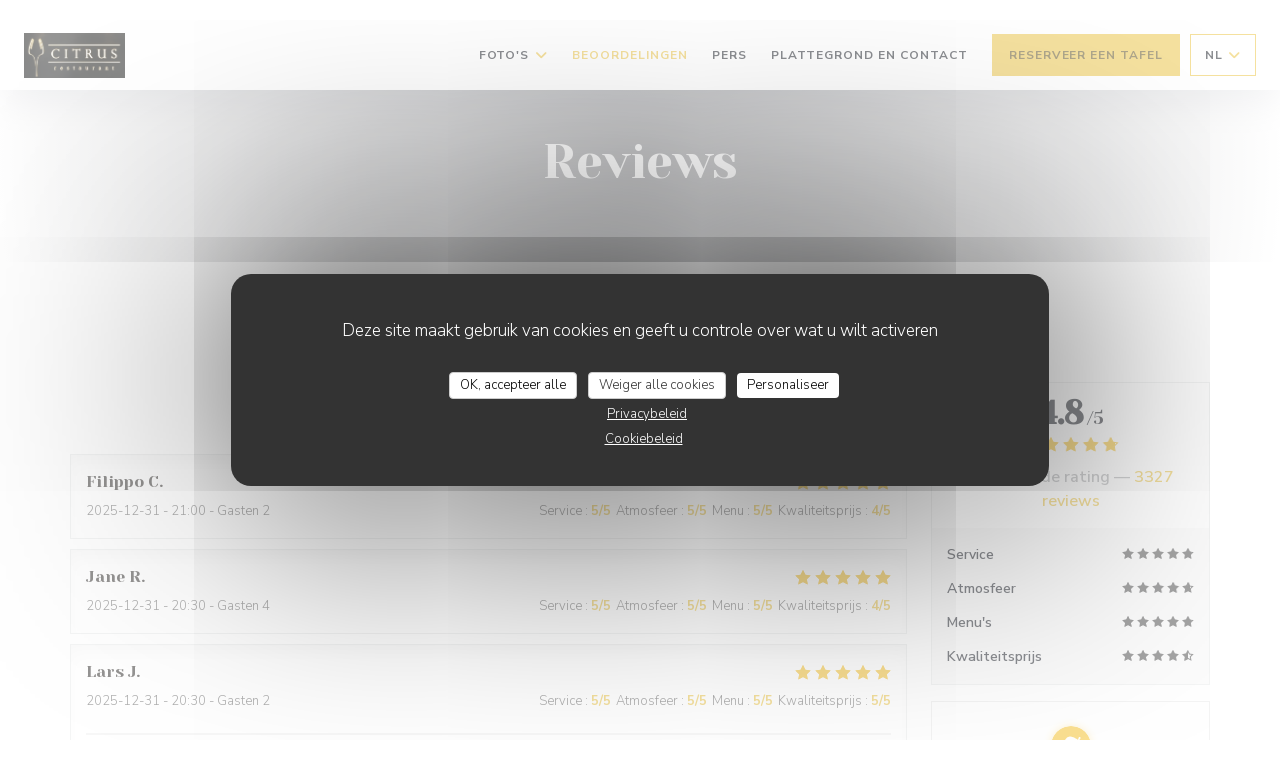

--- FILE ---
content_type: text/html; charset=utf-8
request_url: https://bookings.zenchef.com/results?sdk=1&withCloseButton=1&rid=348875&lang=nl&showCollapsed=1
body_size: 46062
content:
<!DOCTYPE html><html lang="nl"><head><meta charSet="utf-8"/><meta name="viewport" content="width=device-width"/><meta name="next-head-count" content="2"/><script type="text/javascript" src="https://d3f8478c3e24.edge.captcha-sdk.awswaf.com/d3f8478c3e24/jsapi.js"></script><link rel="shortcut icon" type="image/x-icon" href="/favicon.ico"/><script>document.addEventListener('touchstart', function() {});</script><style>
            html,
            body {
              touch-action: auto;
            }
            body {
              font-family:
                DM Sans,
                Helvetica,
                sans-serif;
              margin: 0;
              font-size: 13px;
              background-color: transparent;
            .os-theme-zenchef {
                --os-size: 8px;
              }
            }

            @media (max-width: 500px) {
              body {
                background-color: transparent;
              }
            }

            @media only screen and (max-device-width: 500px) {
              body {
                
                
              }
            }

            @supports (-webkit-overflow-scrolling: touch) {
              body {
                font-size: 18px;
                /* CSS specific to iOS devices */
              }
            }

            * {
              box-sizing: border-box;
            }
            input,
            textarea {
              -webkit-appearance: none;
              font-family:
                DM Sans,
                Helvetica,
                sans-serif;
            }

            @media screen and (-ms-high-contrast: active), (-ms-high-contrast: none) {
              select::-ms-expand {
                display: none;
              }
              textarea {
                overflow: auto;
              }
              input::-ms-clear {
                width: 0;
                height: 0;
              }
              #made-by-zenchef {
                width: 100%;
                text-align: center;
              }
            }
            #main-modal-body {
              container-type: inline-size;
              transition:
                height 0.4s cubic-bezier(0.33, 1, 0.68, 1),
                background-color 0.2s ease-in;
              overflow-y: auto;
            }
            :focus-visible {
              outline: 1px solid var(--colors-border-neutral-on-brand-bold);
              outline-offset: 1px;
            }
          </style><style data-styled="" data-styled-version="5.3.1"></style><link data-next-font="" rel="preconnect" href="/" crossorigin="anonymous"/><link rel="preload" href="/_next/static/css/a2c722778a2f55df.css" as="style"/><link rel="stylesheet" href="/_next/static/css/a2c722778a2f55df.css" data-n-g=""/><link rel="preload" href="/_next/static/css/fa981ae8e3aa961a.css" as="style"/><link rel="stylesheet" href="/_next/static/css/fa981ae8e3aa961a.css" data-n-g=""/><noscript data-n-css=""></noscript><script defer="" nomodule="" src="/_next/static/chunks/polyfills-42372ed130431b0a.js"></script><script src="/_next/static/chunks/webpack-a4b623e3eac89387.js" defer=""></script><script src="/_next/static/chunks/framework-ee832f5d8d5592a3.js" defer=""></script><script src="/_next/static/chunks/main-9bbd3f5e07f42754.js" defer=""></script><script src="/_next/static/chunks/09250af9-82cd40766b1639b5.js" defer=""></script><script src="/_next/static/chunks/4009-c1a601a269c49084.js" defer=""></script><script src="/_next/static/chunks/pages/_app-6ab1671a7a4219f5.js" defer=""></script><script src="/_next/static/chunks/2516-db39f07b9ec7ce70.js" defer=""></script><script src="/_next/static/chunks/8440-ae20de2a119ac850.js" defer=""></script><script src="/_next/static/chunks/2565-1ea928f4eb0043ed.js" defer=""></script><script src="/_next/static/chunks/8097-a870b04261badc6d.js" defer=""></script><script src="/_next/static/chunks/2712-d04d7d95c539db4a.js" defer=""></script><script src="/_next/static/chunks/pages/results-1c474bdb9bf7a37a.js" defer=""></script><script src="/_next/static/4e27d275-26d2-4b41-a579-6d4d7e22974a/_buildManifest.js" defer=""></script><script src="/_next/static/4e27d275-26d2-4b41-a579-6d4d7e22974a/_ssgManifest.js" defer=""></script><style data-styled="" data-styled-version="5.3.1"></style></head><body><div id="__next"></div><script id="__NEXT_DATA__" type="application/json">{"props":{"pageProps":{"namespacesRequired":["translation"]},"initialState":{"appStoreState":{"isDisabled":0,"shouldDisplayShopVoucher":true,"theme":{"breakpoints":[400,1200,1400],"paddings":[0,"5px","10px","15px","20px"],"space":[0,"5px","10px","15px","20px"],"maxWidths":["none",298,400,598,700],"borders":{"borderRight":{"grey":"1px solid #d5d6d7"},"red":"1px solid red","blue":"1px solid blue","transparent":"1px solid transparent","grey":["1px solid #d5d6d7","1px solid #56595f","1px solid #d5d6d7","1px solid #dbd9da"],"primary":"1px solid #eebb33","dashedPrimary":"1px dashed #eebb33"},"colors":{"primary":"#eebb33","blue":{"default":"#4980CC","light":"#4366b0","veryLight":"rgba(73,128,204,0.1)","dark":"#265089","slightlyDark":"rgba(38,80,137,0.1)"},"green":{"default":"#58BE9f","veryLight":"rgba(88,190,159,0.1)"},"red":{"default":"#eb5160","veryLight":"rgba(235,81,96,0.1)"},"yellow":{"default":"#f7b60e","veryLight":"rgba(247,182,14,0.1)"},"orange":{"default":"#f59e64"},"grey":{"default":"#a5a6ad","cool":"#cdced1","light":"#dddddf","lighter":"#f3f3f3","veryLight":"#f7f7f7","dark":"#a5a6ad","separator":"#e9eaeb"},"white":{"default":"#ffffff","cool":"#F0F0F1","light":"#F6F7F7"},"black":{"default":"#282b38","cool":"#282b38","light":"#696B74","veryLight":"#646060"},"dayAvailabilities":{"full":"#abacaf","unavailable":"#abacaf","withMenu":"rgba(238,187,51,0.6)"},"label":{"grey":["#808387"],"black":["#2c3037"]},"primaryDark":"#dca512","primaryDarker":"#ad810e"},"fontSizes":{"xxs":"0.77em","xs":"0.85em","s":"0.92em","sm":"0.93em","m":"1em","l":"1.23em","xl":"1.38em","xxl":"1.62em","xxxl":"1.85em"},"top":{"xxs":"0.77em","xs":"0.85em","s":"2.1em","m":"1em","l":"1.23em","xl":"1.38em","xxl":"1.62em","xxxl":"1.85em"},"radii":[0,8,12,16,30],"heights":[0,20,35,45,65,70],"minHeights":[0,20,35,45,65,70],"fontSize":[10,12,14,16],"fontWeights":{"0":400,"1":500,"2":700,"400":400,"500":500,"700":700},"borderWidths":[0,"1px"],"buttons":{"primary":{"backgroundColor":"#eebb33","color":"white",":hover":{"backgroundColor":{"default":"#eb5160","veryLight":"rgba(235,81,96,0.1)"}}}},"shadows":["0 2px 4px 0 rgba(0, 0, 0, 0.05)","0 2px 4px 0 rgba(0, 0, 0, 0.1);","0 0 8px 0 rgba(255, 255, 255, 0.15)","0 2px 4px 0 rgba(238,187,51,0.5)","0 4px 8px 0 rgba(0, 0, 0, 0.1)","0 4px 16px 0 rgba(0, 0, 0, 0.2)","0 0 6px rgba(0, 0, 0, 0.1)","0 2px 4px rgba(238,187,51,0.3)","0 0 0 0.2rem rgba(238,187,51,0.3)"]},"pendingBookingId":null,"bookingUuid":null,"isShopWidget":false,"newPathname":null,"analytics":null,"formValidationError":{"eula_accepted":false,"consent_loosing_confirmation":false,"firstname":false,"lastname":false,"email":false,"phone_number":false,"country":false,"civility":false},"apiValidationError":{},"name":"Citrus","sha256":"","widgetParameters":{"primaryColor":"eebb33"},"isFullscreen":false,"isInUpdateFlow":false,"timestamp":null,"authToken":null,"mini":false,"hideLang":false,"initialized":false,"initializedSSR":true,"language":"nl","language_availabilities":["en","es","it","de","fr","pt","nl","sv","no","da"],"restaurantCountry":"fr","restaurantLanguage":"fr","query":{"sdk":"1","withCloseButton":"1","rid":"348875","lang":"nl","showCollapsed":"1"},"restaurantId":"348875","groups":[],"publishers":[],"hasConnectedVouchers":false,"paymentMethods":null,"rooms":[{"id":3120,"name":"Intérieure \u0026 Extérieure","name_translations":{"fr":"Intérieure \u0026 Extérieure"}}],"wish":{"pax":2,"day":"2026-01-20","offers":[],"waiting_list":false,"room_id":null},"offers":[],"selectedHighlightedOffer":null,"previousWish":{},"suggestedRestaurantIds":[],"suggestedAppStores":{},"suggestedAppStoresInitialized":false,"sourceRestaurantId":null,"colorMode":"light","today":"2026-01-20T05:59:00.535Z","nowLocal":"2026-01-20T05:59:00.535Z","hasStockTable":false,"hasRoomSelection":false,"isRoomMandatory":false,"restaurantSpecificCommentsByDay":{"2026-01-20":null},"isTestRestaurant":false,"nearSlots":[],"restaurantComment":{"fr":"Bienvenue au Citrus Restaurant.\n\n\nSi votre demande n'est pas disponible à la réservation, n'hésitez pas à nous contacter directement par téléphone au 04 93 16 27 93.\n\n\nMerci de noter qu'au-delà de 15min de retard, votre table n'est plus garantie.\n\n\nA très bientôt !"},"error":"","mandatoryFields":{"firstname":"required","lastname":"required","email":"required","phone_number":"required","country":"required","comment":"displayed","private_comment":"hidden","prescriber_id":"hidden","customersheet.customer_company_id":"hidden","civility":"required","url":"hidden","customersheet.vip":"hidden","waiter_id":"hidden","slots_count":"hidden","voucher_code":"displayed"},"customFields":[],"customFieldsPrivatisation":[],"reservationAutoConf":null,"phone":"0493162793","printedPhone":null,"isLoading":false,"tagManager":null,"facebookPixel":null,"type":null,"acl":["prescribers","virtual_menu","review","partner_meta","event","zensite","resa","settings","notification_browser","notification_sms","notification_sns","custom_booking_list","click_n_collect","transaction","users_management","pay_at_table","calendar","area_selection","billing","enduser_booking_modification","owner_finance","owner_voucher"],"products":[],"selectedProducts":[],"createdCustomerSheet":{"id":null,"optins":null,"relatedBookingId":null},"currency":"EUR","quotation":{},"order":{"id":null,"number":null,"amount":null,"currency":null,"customersheet":null,"shop_order_products":[],"clientSecret":null},"stripePublishableKey":"pk_live_8BFQO1nTxxW8FmPh91Q203QL","adyenEnv":"live","adyenPublicKey":"live_4RX3CJKXCJAF5OQ2YTFY7G74CIXUERQB","closedBookingsBefore":null,"closedBookingsAfter":null,"dailyAvailabilities":{"2026-01-20":{"date":"2026-01-20","shifts":[]}},"months":[],"custom_field":{},"optins":[{"type":"review_mail","value":true},{"type":"review_sms","value":true},{"type":"market_mail","value":false},{"type":"market_sms","value":false}],"formData":{"firstname":"","lastname":"","civility":"","phone":"","printedPhone":"","phone_number":"","tmp_phone":"","tmp_phone_valid":"","email":"","country":"","comment":"","custom_field":{},"save_info":false,"moment":"","type_client":"","type_event":"","budget":"","zip":"","event_type":"","eula_accepted":false,"consent_loosing_confirmation":false,"optins":[{"type":"review_mail","value":true},{"type":"review_sms","value":true},{"type":"market_mail","value":false},{"type":"market_sms","value":false}]},"selectedCalendarLink":null,"restaurantTimezone":"Europe/Paris","ebType":"","hasAdyenForPrepayment":false,"hasAdyenForImprint":false,"roomsById":{"3120":{"id":3120,"name":"Intérieure \u0026 Extérieure","name_translations":{"fr":"Intérieure \u0026 Extérieure"}}},"hasChargeAccount":false,"imprint_param":null,"offerSelectionHasBeenCleared":false,"voucherCodes":{"bookingVoucherCodes":[],"validatedVoucherCodes":[]},"restaurantPrivateId":"348875","websiteUrl":"","city":"Nice","address":"7 rue Sainte-Réparate","zip":"06300","logo":"https://ugc.zenchef.com/uploaded-files/348875/widget_logo/9NhxSr5QZpHTB2jlfHAl7IwVdkzapE115RkZHK8L.jpg","shift_limit":{"min":1,"max":8},"is_white_label":0,"prepayment_param":null,"notificationSubscriptions":[{"name":"enduser_booking_create","sms":false,"phone":null,"sns":null,"broadcast":null,"feed":null,"mail":true,"eco":false},{"name":"enduser_booking_confirm","sms":true,"phone":null,"sns":null,"broadcast":null,"feed":null,"mail":true,"eco":false}]},"sdkStoreState":{"isSdk":true,"showCollapsed":true,"isCollapsed":true,"iframePosition":"right","sdkEntrypoint":"restaurant"}},"initialLanguage":"nl","initialI18nStore":{"nl":{"translation":{"13":{"commands":{"comment_label":"Opmerkingen, allergieën en voedselvoorkeuren / Volledig afleveradres, code en verdieping"}},"225282":{"commands":{"comment_label":"Adres (voor leveringen), opmerkingen, allergieën of voedselvoorkeuren"}},"268332":{"commands":{"comment_label":"\u003cB\u003eMENU-OPTIES\u003c/b\u003e\n\u003cbr\u003eSpecificeer hier voor elk menu je keuze voor het \u003cb\u003eVoorgerecht\u003c/b\u003e (Gerookte Zalm of Foie Gras), \u003cb\u003eHoofdgerecht\u003c/b\u003e (Coquilles/Dorade of Ossenhaas) en \u003cb\u003eDessert\u003c/b\u003e (Rood Fruit of Chocolade).\n"}},"287722":{"commands":{"comment_label":"Adres (voor leveringen), opmerkingen, allergieën of voedselvoorkeuren"},"optin_market_sms":"PLOP SMS","pax_icon":"diamond"},"294072":{"commands":{"comment_label":"Adres (voor leveringen), opmerkingen, allergieën of voedselvoorkeuren"}},"340032":{"commands":{"comment_label":"Adres (voor leveringen), opmerkingen, allergieën of voedselvoorkeuren"}},"342984":{"commands":{"comment_label":"Adres (voor leveringen), opmerkingen, allergieën of voedselvoorkeuren"}},"343385":{"commands":{"comment_label":"Adres (voor leveringen), opmerkingen, allergieën of voedselvoorkeuren"}},"344668":{"commands":{"comment_label":"Adres (voor leveringen), opmerkingen, allergieën of voedselvoorkeuren"}},"346164":{"commands":{"comment_label":"Opmerkingen, allergieën en voedselvoorkeuren / Volledig adres voor levering, code en verdieping"}},"346508":{"commands":{"comment_label":"SPECIFICEER ALSTUBLIEFT DE GERECHTEN VOOR JE MENU DANK U"}},"348762":{"no_availability_day":"\u003cb\u003eDe Pub Au Bureau Saran neemt geen reserveringen aan op vrijdag- en zaterdagavond. Kom zo vroeg mogelijk ter plaatse langs.\u003c/b\u003e"},"349382":{"commands":{"comment_label":"ADRES, CODE, VERDIEPING OF ANDERE OPMERKINGEN"}},"349446":{"commands":{"comment_label":"Bezorgadres"}},"349772":{"for_x_pax_one":" • Reserveringen kunnen niet meer online worden gemaakt. Kom zonder reservering direct naar het restaurant.","for_x_pax_other":" • Reserveringen kunnen niet meer online worden gemaakt. Kom zonder reservering direct naar het restaurant.","for_x_pax_zero":" • Reserveringen kunnen niet meer online worden gemaakt. Kom zonder reservering direct naar het restaurant."},"350060":{"commands":{"comment_label":"Adres (voor leveringen), opmerkingen, allergieën of voedselvoorkeuren"},"offers":{"cancelation_disclaimer":"Betaling is niet wijzigbaar en kan niet worden terugbetaald. Door deze reservering te bevestigen, verplicht je jezelf ertoe deze na te komen."}},"350246":{"for_x_pax_one":" • Geen tafel beschikbaar deze dag voor {{pax}} Gast","for_x_pax_other":" • Geen tafel beschikbaar deze dag voor {{pax}} Gasten","for_x_pax_zero":" • Geen tafel beschikbaar deze dag voor {{pax}} Gast"},"351396":{"recap_mail_message_2":"Als je niets ontvangen hebt, controleer dan zeker je map met ongewenste e-mails."},"351454":{"pax_one":"gast","pax_other":"gasten","pax_zero":"gast"},"351805":{"offers":{"cancelation_disclaimer":"Betaling is niet wijzigbaar en kan niet worden terugbetaald. Door deze reservering te bevestigen, verplicht je jezelf ertoe deze na te komen."}},"351906":{"commands":{"comment_label":"Adres voor leveringen"}},"351970":{"commands":{"comment_label":"Adres (voor leveringen), opmerkingen, allergieën of voedselvoorkeuren"}},"352079":{"optin_market_both":"Ontvang nieuws van het restaurant les maisons d'Arles per e-mail en sms.","optin_market_email":"Ik wens graag toekomstige evenementen en nieuwtjes van les maisons d'Arles via e-mail te ontvangen.","optin_market_sms":"Ik wens graag toekomstige evenementen en nieuwtjes van les maisons d'Arles via SMS te ontvangen."},"352123":{"commands":{"comment_label":"Adres (alleen als u de bezorgservice heeft geselecteerd), allergieën of andere opmerkingen"}},"352140":{"no_availability_day_no_others":"Voor het geselecteerde aantal gasten, is er geen beschikbaarheid binnen de komende 2 maanden.\n\u003cbr\u003e\u003cbr\u003e\u003e Als je je wilt registreren op de wachtlijst op een bepaalde datum, \u003ca href='https://forms.gle/4S3Z4jT4uz8a5H8SA' target='_blank'\u003eKlik hier\u003c/a\u003e en wij zullen je contacteren als er een tafel beschikbaar is.","no_availability_day_propose_others":"Hieronder vindt je andere beschikbare datums die aan je verzoek kunnen voldoen.\n\u003cbr\u003e\u003cbr\u003e\u003e Als je je wilt registreren op de wachtlijst op een bepaalde datum, \u003ca href='https://forms.gle/4S3Z4jT4uz8a5H8SA' target='_blank'\u003eKlik hier\u003c/a\u003e en wij zullen je contacteren als er een tafel beschikbaar is."},"352301":{"no_availability_day_no_others":"Voor het geselecteerde aantal gasten, is er geen beschikbaarheid binnen de komende 2 maanden."},"352434":{"commands":{"comment_label":"ADRES, CODE, VERDIEPING OF ANDERE OPMERKINGEN"}},"352469":{"optin_market_both":"Ontvang nieuws van het restaurant les maisons d'Arles per e-mail en sms.","optin_market_email":"Ik wens graag toekomstige evenementen en nieuwtjes van les maisons d'Arles via e-mail te ontvangen.","optin_market_sms":"Ik wens graag toekomstige evenementen en nieuwtjes van les maisons d'Arles via SMS te ontvangen."},"352666":{"commands":{"comment_label":"Opmerkingen"}},"352787":{"recap_mail_message_2":"Als je niets ontvangen hebt, controleer dan zeker je map met ongewenste e-mails."},"352899":{"optin_market_email":"Ik wens graag toekomstige evenementen en nieuwtjes van Baccarat via e-mail te ontvangen.","optin_market_sms":"Ik wens graag toekomstige evenementen en nieuwtjes van Baccarat via SMS te ontvangen."},"352900":{"comment_label":"Opmerkingen en allergieën"},"352951":{"commands":{"comment_label":"Adres (voor leveringen), opmerkingen, allergieën of voedselvoorkeuren"}},"352960":{"booking_summary_one":"Een tafel voor \u003cb\u003e{{pax}} gast\u003c/b\u003e, op \u003cb\u003e{{formattedDate}}\u003c/b\u003e om \u003cb\u003e{{slot}}\u003c/b\u003e","booking_summary_other":"Een tafel voor \u003cb\u003e{{pax}} gasten\u003c/b\u003e, op \u003cb\u003e{{formattedDate}}\u003c/b\u003e om \u003cb\u003e{{slot}}\u003c/b\u003e","booking_summary_zero":"Een tafel voor \u003cb\u003e{{pax}} gasten\u003c/b\u003e, op \u003cb\u003e{{formattedDate}}\u003c/b\u003e om \u003cb\u003e{{slot}}\u003c/b\u003e","for_x_pax_one":" • Geen tafel beschikbaar deze dag voor {{pax}} teddybeer","for_x_pax_other":" • Geen tafel beschikbaar deze dag voor {{pax}} teddyberen","for_x_pax_zero":" • Geen tafel beschikbaar deze dag voor {{pax}} teddybeer","number_of_person":"Aantal teddyberen","pax_one":"teddybeer","pax_other":"teddyberen","pax_zero":"teddybeer"},"352961":{"booking_summary_one":"Een tafel voor \u003cb\u003e{{pax}} otter\u003c/b\u003e, op \u003cb\u003e{{formattedDate}}\u003c/b\u003e om \u003cb\u003e{{slot}}\u003c/b\u003e","booking_summary_other":"Een tafel voor \u003cb\u003e{{pax}} otters\u003c/b\u003e, op \u003cb\u003e{{formattedDate}}\u003c/b\u003e om \u003cb\u003e{{slot}}\u003c/b\u003e","booking_summary_zero":"Een tafel voor \u003cb\u003e{{pax}} otter\u003c/b\u003e, op \u003cb\u003e{{formattedDate}}\u003c/b\u003e om \u003cb\u003e{{slot}}\u003c/b\u003e","for_x_pax_one":" • Geen tafel beschikbaar deze dag voor {{pax}} otter","for_x_pax_other":" • Geen tafel beschikbaar deze dag voor {{pax}} otters","for_x_pax_zero":" • Geen tafel beschikbaar deze dag voor {{pax}} otter","number_of_person":"Aantal otters","pax_one":"otter","pax_other":"otters","pax_zero":"otter"},"352962":{"booking_summary_one":"Een tafel voor \u003cb\u003e{{pax}} baby\u003c/b\u003e, op \u003cb\u003e{{formattedDate}}\u003c/b\u003e om \u003cb\u003e{{slot}}\u003c/b\u003e","booking_summary_other":"Een tafel voor \u003cb\u003e{{pax}} babies\u003c/b\u003e, op \u003cb\u003e{{formattedDate}}\u003c/b\u003e om \u003cb\u003e{{slot}}\u003c/b\u003e","booking_summary_zero":"Een tafel voor \u003cb\u003e{{pax}} babies\u003c/b\u003e, op \u003cb\u003e{{formattedDate}}\u003c/b\u003e om \u003cb\u003e{{slot}}\u003c/b\u003e","for_x_pax_one":" • Geen tafel beschikbaar deze dag voor {{pax}} baby","for_x_pax_other":" • Geen tafel beschikbaar deze dag voor {{pax}} babies","for_x_pax_zero":" • Geen tafel beschikbaar deze dag voor {{pax}} baby","number_of_person":"Aantal babies","pax_one":"baby","pax_other":"babies","pax_zero":"baby"},"352994":{"commands":{"comment_label":"Adres (voor leveringen), opmerkingen, allergieën of voedselvoorkeuren"}},"353206":{"recap_mail_message_2":"Als je niets ontvangen hebt, controleer dan zeker je map met ongewenste e-mails."},"353212":{"commands":{"comment_label":"Adres (voor leveringen), opmerkingen, allergieën of voedselvoorkeuren"}},"353237":{"commands":{"comment_label":"Adres (voor leveringen), opmerkingen, allergieën of voedselvoorkeuren"}},"353266":{"no_availability_day":"\u003cb\u003eWe hebben voor het gekozen aantal personen geen beschikbare tafels meer op {{date}}\u003c/b\u003e","no_availability_day_no_others":"Voor het geselecteerde aantal gasten, is er geen beschikbaarheid binnen de komende 2 maanden.","optin_market_email":"Ik wens graag toekomstige evenementen en nieuwtjes van het restaurant via e-mail te ontvangen.","optin_market_sms":"Ik wens graag toekomstige evenementen en nieuwtjes van het restaurant via SMS te ontvangen."},"353349":{"optin_market_email":"Ik wens graag toekomstige evenementen en nieuwtjes van het restaurant Le Quatrième Mur et du Chef Philippe Etchebest via e-mail te ontvangen.","optin_market_sms":"Ik wens graag toekomstige evenementen en nieuwtjes van Le Quatrième Mur et du Chef Philippe Etchebest via SMS te ontvangen."},"353497":{"commands":{"comment_label":"Adres (voor leveringen), opmerkingen, allergieën of voedselvoorkeuren"}},"353514":{"booking_summary_one":"Een tafel voor \u003cb\u003e{{pax}} kind\u003c/b\u003e, op \u003cb\u003e{{formattedDate}}\u003c/b\u003e om \u003cb\u003e{{slot}}\u003c/b\u003e","booking_summary_other":"Een tafel voor \u003cb\u003e{{pax}} kinderen\u003c/b\u003e, op \u003cb\u003e{{formattedDate}}\u003c/b\u003e om \u003cb\u003e{{slot}}\u003c/b\u003e","booking_summary_zero":"Een tafel voor \u003cb\u003e{{pax}} kind\u003c/b\u003e, op \u003cb\u003e{{formattedDate}}\u003c/b\u003e om \u003cb\u003e{{slot}}\u003c/b\u003e","for_x_pax_one":" • Geen tafel beschikbaar deze dag voor {{pax}} kind","for_x_pax_other":" • Geen tafel beschikbaar deze dag voor {{pax}} kinderen","for_x_pax_zero":" • Geen tafel beschikbaar deze dag voor {{pax}} kind","no_availability_day":"\u003cb\u003eWe hebben voor het gekozen aantal personen geen beschikbare tafels meer op {{date}}\u003c/b\u003e","no_availability_day_no_others":"Voor het geselecteerde aantal kinderen hebben we geen beschikbaarheid gevonden voor de komende 2 maanden. ","optins_thank_you":"Wens je op de hoogte te blijven van toekomstige evenementen en nieuwtjes van parc?","pax_one":"kind","pax_other":"kinderen","pax_zero":"kind"},"353515":{"booking_summary_one":"Een tafel voor \u003cb\u003e{{pax}} kind\u003c/b\u003e, op \u003cb\u003e{{formattedDate}}\u003c/b\u003e om \u003cb\u003e{{slot}}\u003c/b\u003e","booking_summary_other":"Een tafel voor \u003cb\u003e{{pax}} kinderen\u003c/b\u003e, op \u003cb\u003e{{formattedDate}}\u003c/b\u003e om \u003cb\u003e{{slot}}\u003c/b\u003e","booking_summary_zero":"Een tafel voor \u003cb\u003e{{pax}} kind\u003c/b\u003e, op \u003cb\u003e{{formattedDate}}\u003c/b\u003e om \u003cb\u003e{{slot}}\u003c/b\u003e","for_x_pax_one":" • Geen tafel beschikbaar deze dag voor {{pax}} kind","for_x_pax_other":" • Geen tafel beschikbaar deze dag voor {{pax}} kinderen","for_x_pax_zero":" • Geen tafel beschikbaar deze dag voor {{pax}} kind","no_availability_day":"\u003cb\u003eWe hebben voor het gekozen aantal personen geen beschikbare tafels meer op {{date}}\u003c/b\u003e","no_availability_day_no_others":"Voor het geselecteerde aantal kinderen, is er geen beschikbaarheid binnen de komende 2 maanden.","optins_thank_you":"Wens je op de hoogte te blijven van toekomstige evenementen en nieuwtjes van het restaurant?","pax_one":"kind","pax_other":"kinderen","pax_zero":"kind"},"353522":{"optin_market_email":"Ik ga akkoord met het ontvangen van Veuve Clicquot nieuws per e-mail - \u003ca href=\"https://userdocs.zenchef.com/353522/1._Charte_de_Donne%CC%81es_personnelles_Veuve_Clicquot.pdf\"\u003eCharter gegevensbescherming\u003c/a\u003e"},"353558":{"commands":{"comment_label":"Adres (voor leveringen), opmerkingen, allergieën of voedselvoorkeuren"}},"353579":{"commands":{"comment_label":"ADRES, CODE, VERDIEPING OF ANDERE OPMERKINGEN"}},"353583":{"commands":{"comment_label":"Adres (voor leveringen), opmerkingen, allergieën of voedselvoorkeuren"}},"353595":{"no_availability_day":"\u003cb\u003eWe hebben voor het gekozen aantal personen geen beschikbare tafels meer op {{date}}\u003c/b\u003e","no_availability_day_no_others":"Beste gasten, online reserveren is mogelijk tot 15 minuten voor aanvang van een dienst. Om na deze tijd te reserveren, kan je ons bellen op +33 1 42 60 82 74. Er is zeker \nplaats beschikbaar!\nHartelijk dank"},"353606":{"recap_mail_message_2":"Als je niets ontvangen hebt, controleer dan zeker je map met ongewenste e-mails."},"353609":{"recap_mail_message":"Je krijgt binnenkort een e-mail met de gegevens van je reservering.","recap_sms_and_mail_message":"Je ontvangt binnenkort een overzicht van je verzoek per sms en e-mail.","recap_sms_message":"Reserveringen worden pas definitief na een bevestiging van ons. Als je niets ontvangt, neem dan contact op met het restaurant via e-mail of telefoon."},"353666":{"no_availability_day":"\u003cb\u003eWe hebben voor het gekozen aantal personen geen beschikbare tafels meer op {{date}}\u003c/b\u003e"},"353679":{"recap_mail_message_2":"Als je niets ontvangen hebt, controleer dan zeker je map met ongewenste e-mails."},"353681":{"commands":{"comment_label":"Adres (voor leveringen), opmerkingen, allergieën of voedselvoorkeuren"}},"353705":{"comment_label":"Opmerkingen en allergieën"},"353747":{"commands":{"comment_label":"Adres (voor leveringen), opmerkingen, allergieën of voedselvoorkeuren"}},"353766":{"recap_mail_message_2":"Als je niets ontvangen hebt, controleer dan zeker je map met ongewenste e-mails."},"353831":{"recap_mail_message_2":"Als je niets ontvangen hebt, controleer dan zeker je map met ongewenste e-mails."},"353832":{"recap_mail_message_2":"Als je niets ontvangen hebt, controleer dan zeker je map met ongewenste e-mails."},"353833":{"recap_mail_message_2":"Als je niets ontvangen hebt, controleer dan zeker je map met ongewenste e-mails."},"353834":{"recap_mail_message_2":"Als je niets ontvangen hebt, controleer dan zeker je map met ongewenste e-mails."},"353835":{"recap_mail_message_2":"Als je niets ontvangen hebt, controleer dan zeker je map met ongewenste e-mails."},"353935":{"commands":{"comment_label":"Adres (voor leveringen), opmerkingen, allergieën of voedselvoorkeuren"}},"353936":{"recap_mail_message_2":"Als je niets ontvangen hebt, controleer dan zeker je map met ongewenste e-mails."},"353937":{"recap_mail_message_2":"Als je niets ontvangen hebt, controleer dan zeker je map met ongewenste e-mails."},"353947":{"recap_mail_message_2":"Als je niets ontvangen hebt, controleer dan zeker je map met ongewenste e-mails."},"353948":{"recap_mail_message_2":"Als je niets ontvangen hebt, controleer dan zeker je map met ongewenste e-mails."},"353949":{"recap_mail_message_2":"Als je niets ontvangen hebt, controleer dan zeker je map met ongewenste e-mails."},"353950":{"recap_mail_message_2":"Als je niets ontvangen hebt, controleer dan zeker je map met ongewenste e-mails."},"353962":{"recap_mail_message_2":"Als je niets ontvangen hebt, controleer dan zeker je map met ongewenste e-mails."},"353987":{"recap_mail_message_2":"Als je niets ontvangen hebt, controleer dan zeker je map met ongewenste e-mails."},"353988":{"recap_mail_message_2":"Als je niets ontvangen hebt, controleer dan zeker je map met ongewenste e-mails."},"354091":{"comment_label":"Opmerkingen, bedrijven, allergieën of voedselvoorkeuren"},"354197":{"booking_summary_one":"\u003cb\u003e{{pax}}\u003c/b\u003e gast op \u003cb\u003e{{formattedDate}} om\u003c/b\u003e {{slot}}","booking_summary_other":"\u003cb\u003e{{pax}}\u003c/b\u003e gasten op \u003cb\u003e{{formattedDate}} om\u003c/b\u003e {{slot}}","booking_summary_zero":"-","for_x_pax_one":" • Geen tafel beschikbaar deze dag voor {{pax}} gast","for_x_pax_other":" • Geen tafel beschikbaar deze dag voor {{pax}} gasten","for_x_pax_zero":" • Geen tafel beschikbaar deze dag voor {{pax}} gast","no_availability_day":"\u003cb\u003eWe hebben voor het gekozen aantal personen geen beschikbare tafels meer op {{date}}\u003c/b\u003e","no_availability_day_no_others":"Voor het geselecteerde aantal gasten, is er geen beschikbaarheid binnen de komende 2 maanden.","pax_one":"gast","pax_other":"gasten","pax_zero":"gast","tooltip":{"fullPax_one":"Geen beschikbaarheid meer voor {{pax}} gast","fullPax_other":"Geen beschikbaarheid meer voor {{pax}} gasten","fullPax_zero":"Geen beschikbaarheid meer voor {{pax}} gast","waitlistOpen_one":"Geen beschikbaarheid meer voor {{pax}} gast","waitlistOpen_other":"Geen beschikbaarheid meer voor {{pax}} gasten","waitlistOpen_zero":"Geen beschikbaarheid meer voor {{pax}} gast"}},"354327":{"covid_warning":"\u003cb\u003e\u003cu\u003eFrom August 1, 2021\u003c/u\u003e, anyone (over 17 years of age) wishing to go to our restaurant will be required to carry a \"health pass\" (including on terraces).\n\u003c/b\u003e\n\u003cbr /\u003e\n\u003cbr /\u003e\nOne of the following three pieces of evidence may constitute a \"health pass\":\u003cbr /\u003e\n\u003cul\u003e\n \u003cli\u003eCovid-19 vaccination passport (or certificate of vaccination)\u003c/li\u003e\n \u003cli\u003ethe result of a negative RT-PCR or antigenic test \u003cu\u003eless than 72 hours old\u003c/u\u003e\u003c/li\u003e\n \u003cli\u003ethe result of a positive RT-PCR or antigenic test attesting to the recovery of Covid-19, \u003cu\u003eat least 11 days old and less than 6 months old\u003c/u\u003e\n\u003c/li\u003e\n\u003c/ul\u003e\n\u003ci\u003e\nFind more information at\n\u003c/i\u003e \u003ci\u003e \u003ca href='https://www.gouvernement.fr/en/coronavirus-covid-19' target='_blank'\u003e\nhttps://www.gouvernement.fr/en/coronavirus-covid-19\n\u003c/a\u003e\u003c/i\u003e\u003ci\u003e\n\u003c/i\u003e"},"354328":{"commands":{"comment_label":"Adres (voor leveringen), opmerkingen, allergieën of voedselvoorkeuren"}},"354353":{"for_x_pax_one":" • Geen tafel beschikbaar deze dag voor {{pax}} Gast","for_x_pax_other":" • Geen tafel beschikbaar deze dag voor {{pax}} Gasten","for_x_pax_zero":" • Geen tafel beschikbaar deze dag voor {{pax}} Gast","pax_one":"gast","pax_other":"gasten","pax_zero":"gast","tooltip":{"fullPax_one":"Geen beschikbaarheid meer voor {{pax}} gast","fullPax_other":"Geen beschikbaarheid meer voor {{pax}} gasten","fullPax_zero":"Geen beschikbaarheid meer voor {{pax}} gast","waitlistOpen_one":"Geen beschikbaarheid meer voor {{pax}} gast","waitlistOpen_other":"Geen beschikbaarheid meer voor {{pax}} gasten","waitlistOpen_zero":"Geen beschikbaarheid meer voor {{pax}} gast"}},"354357":{"booking_summary_one":"\u003cb\u003e{{pax}}\u003c/b\u003e gast op \u003cb\u003e{{formattedDate}} om\u003c/b\u003e {{slot}}","booking_summary_other":"\u003cb\u003e{{pax}}\u003c/b\u003e gasten op \u003cb\u003e{{formattedDate}} om\u003c/b\u003e {{slot}}","booking_summary_zero":"-","for_x_pax_one":" • Geen tafel beschikbaar deze dag voor {{pax}} gast","for_x_pax_other":" • Geen tafel beschikbaar deze dag voor {{pax}} gasten","for_x_pax_zero":" • Geen tafel beschikbaar deze dag voor {{pax}} Gast","no_availability_day":"\u003cb\u003eVoor het geselecteerde aantal gasten is er geen beschikbaarheid op {{date}}\u003c/b\u003e","no_availability_day_no_others":"Voor het geselecteerde aantal gasten, is er geen beschikbaarheid binnen de komende 2 maanden.","pax_one":"gast","pax_other":"gasten","pax_zero":"gast","tooltip":{"fullPax_one":"Geen beschikbaarheid meer voor {{pax}} gast","fullPax_other":"Geen beschikbaarheid meer voor {{pax}} gasten","fullPax_zero":"Geen beschikbaarheid meer voor {{pax}} gast","waitlistOpen_one":"Geen beschikbaarheid meer voor {{pax}} gast","waitlistOpen_other":"Geen beschikbaarheid meer voor {{pax}} gasten","waitlistOpen_zero":"Geen beschikbaarheid meer voor {{pax}} gast"}},"354377":{"commands":{"comment_label":"Adres (voor leveringen), opmerkingen, allergieën of voedselvoorkeuren"}},"354461":{"commands":{"comment_label":"Adres (voor leveringen), opmerkingen, allergieën of voedselvoorkeuren"}},"354756":{"commands":{"comment_label":"LET OP! VOOR ALLE LEVERINGEN, VERGEET NIET JE CONTACTGEGEVENS IN TE VULLEN \n(ADRES, CODE, VERDIEPING) HIERONDER IN TE VULLEN"}},"354797":{"commands":{"comment_label":"Adres (voor leveringen), opmerkingen, allergieën of voedselvoorkeuren"}},"354907":{"no_availability_day":"We hebben geen beschikbaarheid voor deze dag.","no_availability_day_no_others":"Voor het geselecteerde aantal gasten, is er geen beschikbaarheid binnen de komende 2 maanden.","no_availability_day_propose_others":"Hieronder vindt je andere beschikbare data die aan je verzoek kunnen voldoen."},"354935":{"pax_one":"zone","pax_other":"zones","pax_zero":"zone"},"355170":{"booking_summary_one":"\u003cb\u003e{{pax}}\u003c/b\u003e gast op \u003cb\u003e{{formattedDate}} om\u003c/b\u003e {{slot}}","booking_summary_other":"\u003cb\u003e{{pax}}\u003c/b\u003e gasten op \u003cb\u003e{{formattedDate}} om\u003c/b\u003e {{slot}}","booking_summary_zero":"-","for_x_pax_one":"• Vandaag geen plaats meer voor {{pax}} gast","for_x_pax_other":"• Vandaag geen plaats meer voor {{pax}} gasten","for_x_pax_zero":"-","no_availability_day":"\u003cb\u003eVoor het geselecteerde aantal gasten is er geen beschikbaarheid op {{date}}\u003c/b\u003e","no_availability_day_no_others":"Voor het geselecteerde aantal gasten, is er geen beschikbaarheid binnen de komende 2 maanden.","offers":{"select_title":"Selecteer een ervaring om door te gaan"},"optins_thank_you":"Wens je op de hoogte te blijven van toekomstige evenementen en nieuwtjes?","pax_one":"gast","pax_other":"gasten","pax_zero":"gast","tooltip":{"fullPax_one":"Geen beschikbaarheid meer voor {{pax}} gast","fullPax_other":"Geen beschikbaarheid meer voor {{pax}} gasten","fullPax_zero":"Geen beschikbaarheid meer voor {{pax}} gast","waitlistOpen_one":"Geen beschikbaarheid meer voor {{pax}} gast","waitlistOpen_other":"Geen beschikbaarheid meer voor {{pax}} gasten","waitlistOpen_zero":"Geen beschikbaarheid meer voor {{pax}} gast"}},"355190":{"optin_market_email":"Ik wens graag toekomstige evenementen en nieuwtjes van MX Marseille via e-mail te ontvangen.","optin_market_sms":"Ik wens graag toekomstige evenementen en nieuwtjes van MX Marseille via SMS te ontvangen."},"355216":{"commands":{"request_received":"Afhaalbestelling verzonden in afwachting van validatie!"},"recap_mail_message":"OPGELET je bestelling is pas definitief na ontvangst van onze bevestiging per e-mail met het definitieve ophaaltijdstip.","recap_sms_and_mail_message":"OPGELET uw bestelling is pas definitief na ontvangst van onze bevestiging per e-mail met het definitieve ophaaltijdstip.","recap_sms_message":"OPGELET je bestelling is pas definitief na ontvangst van onze bevestiging per e-mail met het definitieve ophaaltijdstip."},"355265":{"booking_summary_one":"\u003cb\u003e{{pax}}\u003c/b\u003e ligstoel op \u003cb\u003e{{formattedDate}} om\u003c/b\u003e {{slot}}","booking_summary_other":"\u003cb\u003e{{pax}}\u003c/b\u003e ligstoelen op \u003cb\u003e{{formattedDate}} om\u003c/b\u003e {{slot}}","booking_summary_zero":"\u003cb\u003e{{pax}}\u003c/b\u003e ligstoel op \u003cb\u003e{{formattedDate}}\u003c/b\u003e om \u003cb\u003e{{slot}}\u003c/b\u003e","for_x_pax_one":"• Vandaag geen plaats meer voor {{pax}} ligstoel","for_x_pax_other":"• Vandaag geen plaats meer voor {{pax}} ligstoelen","for_x_pax_zero":"• Vandaag geen plaats meer voor {{pax}} ligstoel","no_availability_day":"\u003cb\u003eVoor het geselecteerde aantal ligstoelen is er geen beschikbaarheid op {{date}}\u003c/b\u003e","no_availability_day_no_others":"Voor het geselecteerde aantal ligstoelen is er de komende 2 maanden geen beschikbaarheid.","optins_thank_you":"Wens je op de hoogte te blijven van toekomstige evenementen en nieuwtjes?","pax_one":"ligstoel","pax_other":"ligstoelen","pax_zero":"ligstoel"},"355293":{"booking_summary_one":"\u003cb\u003e{{pax}}\u003c/b\u003e matras op \u003cb\u003e{{formattedDate}} om\u003c/b\u003e {{slot}}","booking_summary_other":"\u003cb\u003e{{pax}}\u003c/b\u003e matrassen op \u003cb\u003e{{formattedDate}} om\u003c/b\u003e {{slot}}","booking_summary_zero":"\u003cb\u003e{{pax}}\u003c/b\u003e matras op \u003cb\u003e{{formattedDate}}\u003c/b\u003e om \u003cb\u003e{{slot}}\u003c/b\u003e","for_x_pax_one":"• Geen plaats meer vandaag voor {{pax}} matras","for_x_pax_other":" • Geen plaats meer vandaag voor {{pax}} matrassen\n","for_x_pax_zero":"• Geen plaats meer vandaag voor {{pax}} matras","no_availability_day":"\u003cb\u003eVoor het geselecteerde aantal matrassen is er geen beschikbaarheid op {{date}}\u003c/b\u003e","no_availability_day_no_others":"Voor het geselecteerde aantal matrassen is er de komende 2 maanden geen beschikbaarheid.","optins_thank_you":"Wens je op de hoogte te blijven van toekomstige evenementen en nieuwtjes?","pax_one":"matras","pax_other":"matrassen","pax_zero":"matras"},"355304":{"booking_summary_one":"\u003cb\u003e{{pax}}\u003c/b\u003e zone op \u003cb\u003e{{formattedDate}}\u003c/b\u003e om \u003cb\u003e{{slot}}\u003c/b\u003e","booking_summary_other":"\u003cb\u003e{{pax}}\u003c/b\u003e zones op \u003cb\u003e{{formattedDate}} om\u003c/b\u003e {{slot}}","booking_summary_zero":"\u003cb\u003e{{pax}}\u003c/b\u003e zone op \u003cb\u003e{{formattedDate}}\u003c/b\u003e om \u003cb\u003e{{slot}}\u003c/b\u003e","for_x_pax_one":"• Geen plaats meer vandaag voor {{pax}} zone","for_x_pax_other":"• Geen plaats meer vandaag voor {{pax}} zones","for_x_pax_zero":"• Geen plaats meer vandaag voor {{pax}} zone","no_availability_day":"\u003cb\u003eVoor het geselecteerde aantal gebieden is er geen beschikbaarheid op {{date}}\u003c/b\u003e","no_availability_day_no_others":"Voor het geselecteerde aantal gebieden is er de komende 2 maanden geen beschikbaarheid.","optins_thank_you":"Wens je op de hoogte te blijven van toekomstige evenementen en nieuwtjes?","pax_one":"zone","pax_other":"zones","pax_zero":"zone"},"355682":{"recap_mail_message_2":"Als je niets ontvangen hebt, controleer dan zeker je map met ongewenste e-mails."},"355763":{"recap_mail_message_2":"Als je niets ontvangen hebt, controleer dan zeker je map met ongewenste e-mails."},"355777":{"booking_summary_one":"\u003cb\u003e{{pax}}\u003c/b\u003e gast op \u003cb\u003e{{formattedDate}} om\u003c/b\u003e {{slot}}","booking_summary_other":"\u003cb\u003e{{pax}}\u003c/b\u003e gasten op \u003cb\u003e{{formattedDate}} om\u003c/b\u003e {{slot}}","booking_summary_zero":"-","for_x_pax_one":"• Vandaag geen plaats meer voor {{pax}} gast","for_x_pax_other":"• Vandaag geen plaats meer voor {{pax}} gasten","for_x_pax_zero":"• Vandaag geen plaats meer voor {{pax}} gast","no_availability_day":"\u003cb\u003eVoor het geselecteerde aantal gasten is er geen beschikbaarheid op {{date}}\u003c/b\u003e","no_availability_day_no_others":"Voor het geselecteerde aantal gasten, is er geen beschikbaarheid binnen de komende 2 maanden.","pax_one":"gast","pax_other":"gasten","pax_zero":"gast","tooltip":{"fullPax_one":"Geen beschikbaarheid meer voor {{pax}} gast","fullPax_other":"Geen beschikbaarheid meer voor {{pax}} gasten","fullPax_zero":"Geen beschikbaarheid meer voor {{pax}} gast","waitlistOpen_one":"Geen beschikbaarheid meer voor {{pax}} gast","waitlistOpen_other":"Geen beschikbaarheid meer voor {{pax}} gasten","waitlistOpen_zero":"Geen beschikbaarheid meer voor {{pax}} gast"}},"355787":{"pax_one":"matras","pax_other":"matrassen","pax_zero":"matras"},"355848":{"accept_eula":"Ik accepteer de algemene voorwaarden.\u003ca target=\"_blank\" href=\"https://s3.eu-west-1.amazonaws.com/userdocs.zenchef.com/355848/LAHO_ROOFTOP_CGV_CGU.pdf\" style='color: {{hyperlinkIconColor}};\n    text-decoration: none;\n    font-size: 12px;\n    position: relative;\n    top: 1px;'\u003e \u003cspan class='aromaticon-external-link' \u003e\u003c/span\u003e\u003c/a\u003e \u003cspan style='color:  {{requiredColor}}'\u003e\u0026nbsp;*\u003c/span\u003e"},"355871":{"comment_label":"Heb je toegang voor mindervaliden nodig?"},"356125":{"optin_market_email":"Ik wens graag toekomstige evenementen en nieuwtjes van CASINO 2000 via e-mail te ontvangen.","optin_market_sms":"Ik wens graag toekomstige evenementen en nieuwtjes van CASINO 2000 via SMS te ontvangen."},"356126":{"optin_market_email":"Ik wens graag toekomstige evenementen en nieuwtjes van CASINO 2000 via e-mail te ontvangen.","optin_market_sms":"Ik wens graag toekomstige evenementen en nieuwtjes van CASINO 2000 via SMS te ontvangen."},"356329":{"comment_label":"Opmerkingen"},"356330":{"comment_label":"Opmerkingen"},"356354":{"no_availability_day_no_others":"Voor het gekozen aantal gasten hebben we geen beschikbaarheid gevonden voor de komende 21 dagen."},"356444":{"comment_label":"Opmerkingen"},"356460":{"no_availability_day_no_others":"Voor het geselecteerde aantal gasten, is er geen beschikbaarheid binnen de komende 2 weken."},"356589":{"pax_one":"gast","pax_other":"gasten","pax_zero":"gast"},"356628":{"optin_market_email":"Ik wens graag toekomstige evenementen en nieuwtjes van Ducasse Paris via e-mail te ontvangen.","optin_market_sms":"Ik wens graag toekomstige evenementen en nieuwtjes van Ducasse Paris via SMS te ontvangen."},"356694":{"optin_market_email":"Ik wens graag toekomstige evenementen en nieuwtjes van Ducasse Paris via e-mail te ontvangen.","optin_market_sms":"Ik wens graag toekomstige evenementen en nieuwtjes van Ducasse Paris via SMS te ontvangen."},"356751":{"no_availability_day_propose_others":"Hieronder vindt je andere beschikbare data die aan je verzoek kunnen voldoen.\u003cbr\u003e\u003cbr\u003eAls je een reservering wilt maken voor de huidige service, neem dan rechtstreeks contact met ons op via +33 4 94 87 47 92."},"356799":{"recap_mail_message_2":"Als je niets ontvangen hebt, controleer dan zeker je map met ongewenste e-mails."},"356868":{"no_availability_day_propose_others":"Hieronder vindt je andere beschikbare data die aan je verzoek kunnen voldoen.\u003cbr\u003e\u003cbr\u003eAls je een reservering wilt maken voor de huidige service, neem dan rechtstreeks contact met ons op via {{phone}}."},"356881":{"no_availability_day_propose_others":"Hieronder vindt je andere beschikbare data die aan je verzoek kunnen voldoen.\u003cbr\u003e\u003cbr\u003eAls je een reservering wilt maken voor de huidige service, neem dan rechtstreeks contact met ons op via {{phone}}."},"356899":{"covid_warning_accepted":"Ik ben op de hoogte van de verplichting om een \"gezondheidspas\" voor te leggen volgens de geldende overheidsvoorschriften."},"380867":{"pax_icon":"user"},"356751 ":{"no_availability_day":"\u003cb\u003eWe hebben voor het gekozen aantal personen geen beschikbare tafels meer op {{date}}\u003c/b\u003e"},"3ds_warning":"\u003cb\u003eDe bankverificatie\u003c/b\u003e (3D Secure) die u wordt gevraagd, \u003cb\u003evalideert uw reservering niet.\u003c/b\u003e\n\u003cbr\u003e\u003cbr\u003eWacht tot u wordt doorverwezen naar de bevestigingspagina van de reservering \u003cb\u003ehier op onze website\u003c/b\u003e voordat u de pagina sluit.\n\u003cbr\u003e\u003cbr\u003eNeem contact op met het restaurant als u geen bevestigingsmail of sms van hen ontvangt.","accept_eula":"Ik accepteer de algemene voorwaarden.\u003ca target=\"_blank\" href={{hyperlink}} style='color: {{hyperlinkIconColor}};\n    text-decoration: none;\n    font-size: 12px;\n    position: relative;\n    top: 1px;'\u003e \u003cspan class='aromaticon-external-link'\u003e\u003c/span\u003e\u003c/a\u003e \u003cspan style='color:  {{requiredColor}}'\u003e\u0026nbsp;*\u003c/span\u003e","accept_eula_and_gtc":"Ik accepteer de algemene voorwaarden.\u003ca target=\"_blank\" href={{hyperlink}} style='color: {{hyperlinkIconColor}};\n    text-decoration: none;\n    font-size: 12px;\n    position: relative;\n    top: 1px;'\u003e \u003cspan class='aromaticon-external-link'\u003e\u003c/span\u003e\u003c/a\u003e \u003cspan style='color:  {{requiredColor}}'\u003e\u0026nbsp;*\u003c/span\u003e","accept_eula_and_gtc_mini":"Ik accepteer de algemene voorwaarden.\u003ca target=\"_blank\" href={{hyperlink}} style='color: {{hyperlinkIconColor}};\n    text-decoration: none;\n    font-size: 12px;\n    position: relative;\n    top: 1px;'\u003e \u003cspan class='aromaticon-external-link'\u003e\u003c/span\u003e\u003c/a\u003e \u003cspan style='color:  {{requiredColor}}'\u003e\u0026nbsp;*\u003c/span\u003e","accept_eula_mini":"Ik accepteer de algemene voorwaarden.\u003ca target=\"_blank\" href={{hyperlink}} style='color: {{hyperlinkIconColor}};\n    text-decoration: none;\n    font-size: 12px;\n    position: relative;\n    top: 1px;'\u003e \u003cspan class='aromaticon-external-link'\u003e\u003c/span\u003e\u003c/a\u003e \u003cspan style='color:  {{requiredColor}}'\u003e\u0026nbsp;*\u003c/span\u003e","always_minguest_prepayment_one":"Vanaf {{minGuests}} gast zullen we je om een aanbetaling vragen om er zeker van te zijn dat je ook echt komt.","always_minguest_prepayment_other":"Vanaf {{minGuests}} gasten zullen we je om een aanbetaling vragen om er zeker van te zijn dat je ook echt komt.","always_minguest_prepayment_zero":"Vanaf {{minGuests}} gast zullen we je om een aanbetaling vragen om er zeker van te zijn dat je ook echt komt.","b2c_ad":{"booking":{"description":"Nodig de rest van je groep uit met de Zenchef app en beheer je reserveringen, samen.","qrcode":"Scan om te downloaden","title":"Voeg je vrienden toe aan je reservering"},"description":"Zoek en reserveer bij je favoriete restaurants in Parijs.","qr_code_caption":"Beschikbaar in de Apple Store","title":"Voeg \u003cspan style='color:{{color}}'\u003e{{restaurantName}}\u003c/span\u003e toe aan je favorieten op de Zenchef app.","waitlist":{"description":"Download de Zenchef app om nieuwe restaurants te vinden, aanbevelingen te krijgen en te reserveren.","title":"Ontdek nog meer leuke plekjes"}},"back":"Terug","birthday":"Verjaardag","bm":{"invalid_token":"Sorry, je sessie is verlopen. Vernieuw de pagina om door te gaan."},"book":"Reserveren","bookings_closed_348148":"Reserveringen zijn nog niet geopend","bookings_main_button_label":"Reserveer een tafel","booking_already_exists":"Deze reservering bestaat al.","booking_cal_description":"Je reservering bij {{restaurantName}} voor {{pax}}.","booking_cal_description_with_booking_link":"Je reservering bij {{restaurantName}} voor {{pax}}.\n{{url}}","booking_cal_title":"Reservering bij {{restaurantName}} - {{city}}","booking_charges_not_cancelable_warning_message":"In overeenstemming met de algemene voorwaarden van het restaurant wordt voor \u003cb\u003eelke annulering of no-show\u003c/b\u003e een bedrag van \u003cb\u003e{{eb_amount_no_shown}}\u003c/b\u003e in rekening gebracht.","booking_confirmed":"Reservering bevestigd","booking_google_cal_description_with_booking_link":"Je reservering bij {{restaurantName}} voor {{pax}}.\n\u003ca href=\"{{url}}\"\u003eUw reservering\u003c/a\u003e","booking_suggestions_summary_one":"Een tafel voor \u003cb\u003e{{pax}} gast\u003c/b\u003e, op \u003cb\u003e{{formattedDate}}\u003c/b\u003e","booking_suggestions_summary_other":"Een tafel voor \u003cb\u003e{{pax}} gasten\u003c/b\u003e, op \u003cb\u003e{{formattedDate}}\u003c/b\u003e","booking_suggestions_summary_zero":"Een tafel voor \u003cb\u003e{{pax}} gasten\u003c/b\u003e, op \u003cb\u003e{{formattedDate}}\u003c/b\u003e","booking_summary_one":"Een tafel voor \u003cb\u003e{{pax}} gast\u003c/b\u003e, op \u003cb\u003e{{formattedDate}}\u003c/b\u003e om \u003cb\u003e{{slot}}\u003c/b\u003e","booking_summary_other":"Een tafel voor \u003cb\u003e{{pax}} gasten\u003c/b\u003e, op \u003cb\u003e{{formattedDate}}\u003c/b\u003e om \u003cb\u003e{{slot}}\u003c/b\u003e","booking_summary_zero":"Een tafel voor \u003cb\u003e{{pax}} gasten\u003c/b\u003e, op \u003cb\u003e{{formattedDate}}\u003c/b\u003e om \u003cb\u003e{{slot}}\u003c/b\u003e","booking_waiting":"Reserveringsaanvraag in behandeling","booking_waiting_info":"Je reservering wordt zo snel mogelijk verwerkt. ","book_modify_booking":"Mijn reservering wijzigen","book_now":"Reserveren","book_other_offer":"Verken andere experiences","book_waiting_list":"Inschrijven voor wachtlijst","book_without_offer":"Doorgaan","book_without_selected_offer":"Reserveer zonder ervaring","budget":"Budget","by_mail":"Per e-mail","by_sms":"Via SMS","calendar":{"add_booking":"Toevoegen aan kalender","apple":"Apple","google":"Google","outlook":"Outlook"},"cancellation_disclaimer":{"credit_card_imprint":{"description":{"amounts":"\u003cp\u003eEen creditcardgarantie van \u003cb\u003e{{amount}}\u003c/b\u003e ({{amountPerGuest}} per gast) is vereist om de reservering te garanderen.\u003c/p\u003e","without_amount_per_guest":"\u003cp\u003eEen creditcardgarantie van \u003cb\u003e{{amount}}\u003c/b\u003e is vereist om de reservering te garanderen.\u003c/p\u003e"}},"deposit":{"description":{"amounts":"Een aanbetaling van \u003cb\u003e{{amount}}\u003c/b\u003e ({{amountPerGuest}} per gast) is vereist om je reservering te bevestigen."}},"description":{"without_late_cancellation":{"time":"Het restaurant behoudt zich het recht voor om uw betaling in te houden in het geval van een \u003cb\u003eno-show of late annulering\u003c/b\u003e."},"with_late_cancellation":{"time":"\u003cp\u003eEr is geen terugbetaling mogelijk bij een \u003cb\u003eno-show of late annulering \u003c/b\u003e(na {{cancelableUntilDay}} op {{cancelableUntilTime}}).\u003c/p\u003e"}},"prepayment":{"description":{"amounts":"Een vooruitbetaling voor specifieke ervaringen (\u003cb\u003e{{amount}})\u003c/b\u003e is vereist om je reservering te bevestigen."}}},"card":{"ccg":{"prepayment":{"label":"Betalen {{value}}"},"submit":{"label":"Bevestig mijn bankafdruk van {{value}}"}},"or_pay_with":"Of betaal met","prepayment":{"submit":{"label":"Betalen"}}},"card_cvc":{"placeholder":"3 cijfers"},"card_expiry":{"placeholder":"MM/JJ"},"card_number":{"placeholder":"1234 1234 1234 1234"},"checkout":{"change":"wijzigen","summary":"Uw reservering"},"civility":"Aanspreking","client_information":"Gasteninformatie","closed":{"day":{"description":"We kijken ernaar uit u te verwelkomen. Selecteer alstublieft een andere datum.","title":"Sorry, we zijn gesloten op {{date}}."}},"commands":{"3ds_display_warning":"Als je bank je vraagt om een autorisatie (3DSecure) voor de betaling, kan het normaal zijn dat het getoonde bedrag tijdens deze autorisatie 0€ is. Je bestelling wordt bevestigd zodra de betaling is gevalideerd.","addon_errors":"Sommige van uw keuzes zijn ongeldig. Wijzig uw selectie in de volgende secties:","add_article_button":"Aan bestelling toevoegen","all_tab":"Alle","article_unavailable":"Niet beschikbaar","asap":"Zo spoedig mogelijk ({{time}})","back_to_shop_button":"Ga terug naar onze takeaway shop","cancelation_disclaimer":"Door de betaling van deze bestelling te bevestigen, ga je ermee akkoord deze na te komen. In het geval van een annulering behoudt de restauranthouder zich het recht om je betaling te behouden.","choose_pick_up_time":"Kies een ophaaltijdstip","commands":"Bestellingen","command_payment_title":"Betaling van je bestelling","command_thanks_title":"Bedankt voor je bestelling","command_validation_title":"Bevestiging van je bestelling","comment_label":"Opmerkingen, allergieën of voedselvoorkeuren","date_and_time":"{{date}} om {{time}}","delete_article_button":"Verwijder item","delete_article_desc":"Weet je zeker dat je het item {{title}} uit je winkelmandje wilt verwijderen?","delete_article_title":"Verwijder item","delete_item_desc":"Weet je zeker dat je het item {{title}} uit je winkelmandje wilt verwijderen?","delete_item_title":"Verwijder item","edit_command_button":"Bewerk je bestelling","empty_shopping_basket":"Je mandje is leeg","full_commands_tooltip":"Uitverkocht","full_tooltip":"Niet beschikbaar","incl_vat":"Incl. btw.","item_is_not_compatible":"{{title}} is niet beschikbaar voor dit ophaaltijdstip","max_exceeded":"Je kunt niet meer dan {{count}} items selecteren","max_x_choices":"Kies maximaal {{count}}","menus":{"articles":{"allergens_option_celery":"Selderij","allergens_option_crustacean":"Schaaldieren","allergens_option_eggs":"Eieren","allergens_option_fish":"Vis","allergens_option_gluten":"Gluten","allergens_option_lupin":"Lupine","allergens_option_milk":"Melk","allergens_option_molluscs":"Weekdieren","allergens_option_mustard":"Mosterd","allergens_option_nuts":"Noten","allergens_option_peanuts":"Pinda's","allergens_option_sesame":"Sesam","allergens_option_soya":"Soja","allergens_option_sulphites":"Sulfieten"}},"meta_description":"{{restaurant_name}}, {{restaurant_city}} - Bestel online, betaal en haal je bestelling op het gewenste tijdstip af.","meta_title":"{{restaurant_name}} - Online bestellen - Click \u0026 Collect","min_x_choices":"Kies minimaal {{count}}","min_x_max_y_choices":"Kies tussen {{min}} en {{max}}","not_open_anymore_tooltip":"Afhaalbestellingen gesloten","not_open_yet_tooltip":"Afhaalbestelling nog niet geopend","no_availability_day":"\u003cb\u003eAfhaalbestellingen niet beschikbaar op {{date}}\u003c/b\u003e","no_availability_day_no_others":"Afhaalbestellingen zijn de komende 2 maanden niet beschikbaar.","no_availability_day_propose_others":"Hieronder vindt u andere beschikbare data die aan uw verzoek kunnen voldoen.","no_available_article":"Geen item beschikbaar op {{date}}","no_available_article_desc":"Kies een andere datum door op de kalender te klikken","no_options":"Zonder optie","one_choice":"Verplicht","open_shopping_basket_button":"Zie winkelmandje","order_button":"Bestellen","pay_amount_disclaimer":"Bij deze bestelling hoort een betaling van \u003cb\u003e{{formattedAmount}}\u003c/b\u003e","pay_and_validate_my_command":"Betaal en bevestig mijn afhaalbestelling","pay_recap_title":"Overzicht van je bestelling","pick_date_modal_title":"Kies een ophaaldatum","pick_time_modal_title":"Kies een ophaaltijdstip","request_received":"Afhaalbestelling ontvangen!","save_info":"Bewaar de informatie om uw volgende bestellingen te vergemakkelijken.","shopping_basket_desc":"Blader door ons menu en voeg de producten toe die je wilt bestellen","shopping_basket_header":"Je winkelmandje","summary_one":"Afhaalbestelling voor \u003cb\u003e{{formattedDate}}\u003c/b\u003e op \u003cb\u003e{{slot}}\u003c/b\u003e","summary_other":"Afhaalbestelling voor \u003cb\u003e{{formattedDate}}\u003c/b\u003e op \u003cb\u003e{{slot}}\u003c/b\u003e","summary_zero":"Afhaalbestelling voor \u003cb\u003e{{formattedDate}}\u003c/b\u003e op \u003cb\u003e{{slot}}\u003c/b\u003e","text_before_payment":"Rond uw bestelling af door uw bankgegevens in te vullen in onderstaand formulier.","time_not_available":"Het geselecteerde ophaaltijdstip is niet beschikbaar op {{date}}","time_not_available_desc":"Kies een andere ophaaltijdstip","time_not_selected":"Geen ophaaltijdstip geselecteerd","time_not_selected_desc":"Kies een ophaaltijdstip","total":"Totaal","unavailable":"Afhaalbestellingen niet beschikbaar","under_min":"Je moet minimaal {{count}} items selecteren","validate_selection":"Bevestig de selectie","whatsapp":{"qr_code_description":"Om \u003cb class=\"medium\"\u003einformatie te ontvangen\u003c/b\u003e over je bestellingen en \u003cb class=\"medium\";text-decoration:\u003eze te beheren via WhatsApp\u003c/b\u003e, scan je de QR code met je telefoon of \u003ca target=\"_blank\" rel=\"noopener external\" href={{hyperlink}} style='color: {{hyperlinkColor}};font-weight: 500;'\u003eklik op de link\u003c/a\u003e vanop je telefoon of computer in het geval WhatsApp reeds geïnstalleerd is."},"x_choices":"Kies {{count}}"},"commands_widget_unavailable":"De Click \u0026 Collect-widget is niet beschikbaar","commands_widget_unavailable_description":"Er is een probleem opgetreden bij het laden van de Click \u0026 Collect widget. \u003cbr\u003eProbeer het later opnieuw of neem rechtstreeks contact op met het restaurant.","comment":{"343886":"Als het gewenste tijdstip niet beschikbaar is, aarzel dan niet om een andere datum te zoeken of neem telefonisch contact met ons op via {{phone}}.","rpid_09MN1M9V":"Als het gewenste tijdstip niet beschikbaar is, aarzel dan niet om een andere datum te zoeken of neem telefonisch contact met ons op via {{phone}}."},"comment_allergies":"Allergieën \u0026 voedselvoorkeuren","comment_label":"Opmerkingen, allergieën of dieetwensen","common":{"hours_abbr":"u","item_used":"{{item}} tweedehands","item_used_female_one":"{{item}} gebruikt","item_used_female_other":"{{item}} gebruikt","item_used_male_one":"{{item}} gebruikt","item_used_male_other":"{{item}} gebruikt","item_used_one":"{{item}} tweedehands","item_used_other":"{{item}} gebruikt","minutes_abbr":"min"},"complementary_information":"Extra informatie","contact":{"title":"Contact"},"continue":"Doorgaan","continue_eb":"Ga verder naar creditcardgarantie","continue_without_experience":"Doorgaan zonder experience","coronavirus_info_be":"Gezien de huidige situatie en de epidemie, informeren wij u dat het restaurant gesloten zal zijn tot 3 april.","coronavirus_info_es":"Gezien de huidige situatie en de epidemie, informeren wij u dat het restaurant tot nader order gesloten zal zijn. \u003ca href='https://www.boe.es/buscar/doc.php?id=BOE-A-2020-3692' style='color:#eb5160'\u003eMore information\u003c/a\u003e","coronavirus_info_fr":"Gezien de huidige situatie en de epidemie, informeren wij u dat het restaurant gesloten zal zijn tot 11 mei. \u003ca href='https://www.legifrance.gouv.fr/affichTexte.do?cidTexte=JORFTEXT000041722917\u0026categorieLien=id' style='color:#eb5160'\u003eMore information\u003c/a\u003e","coronavirus_info_it":"Gezien de huidige situatie en de epidemie, informeren wij u dat het restaurant tot nader order gesloten zal zijn. \u003ca href='http://www.governo.it/it/articolo/coronavirus-conte-firma-il-dpcm-11-marzo-2020/14299' style='color:#eb5160'\u003eMore information\u003c/a\u003e","coronavirus_info_nl":"Als gevolg van de uitzonderlijke inperkingsmaatregelen die zijn genomen om de verspreiding van de Covid-19 epidemie te stoppen, moeten we u helaas informeren dat het restaurant gesloten zal blijven tot ten minste 6 april 2020.","coronavirus_info_uk":"Als gevolg van de wetgeving/richtlijn van de overheid hebben vanaf vrijdag 20 maart 2020 alle pubs, cafés en restaurants de instructie gekregen om te sluiten.","corporate event":"Bedrijfsevenement","countdown":{"guarantee_text":"Reserveringen gegarandeerd voor \u003cb\u003e{{minutes}}\u003c/b\u003e"},"countdown_over":"Sorry, de deadline is verstreken. Maak een \u003cstrong\u003e\u003clinkTag\u003enieuwe reservering\u003c/linkTag\u003e\u003c/strong\u003e.","covid_warning":"\u003cb\u003ePlease be aware that a \"health pass\" can be required according to the applicable governmental regulations (including on terraces). \n\u003c/b\u003e\n\u003cbr /\u003e\n\u003cbr /\u003e\n\u003ci\u003e\nFind more information at\n\u003c/i\u003e \u003ci\u003e \u003ca href='https://www.gouvernement.fr/en/coronavirus-covid-19' target='_blank'\u003e\nhttps://www.gouvernement.fr/en/coronavirus-covid-19\n\u003c/a\u003e\u003c/i\u003e\u003ci\u003e\n\u003c/i\u003e","covid_warning_accepted":"Ik ben op de hoogte van de verplichting om een \"vaccinatiepas\" te overleggen in overeenstemming met de huidige overheidsvoorschriften.","covid_warning_error":"Health pass","credit_card":"Creditcard","credit_card_expiry_date":"Vervaldatum","credit_card_imprint":{"title":"Creditcard garantie"},"credit_card_number":"Kaartnummer","credit_card_security_code":"Beveiligingscode","cvc":"CVC","cvc_description":"De CVC (verificatiecode kaart) bevindt zich aan de achterzijde van je creditcard aan de rechterkant.","cvc_is_here":"Je CVC bevindt zich hier!","date":"Datum","day":"Dag","deposit":{"title":"Aanbetaling vragen"},"earlier":"Eerder","ebm":{"consent_loosing_confirmation":"Ik begrijp dat mijn reservering in afwachting van bevestiging is.","warning":{"autoconfirm":"Houd er rekening mee dat je huidige reservering verloren gaat als je deze wijziging bevestigt.","booking_not_modifiable":"Je reservering kan niet worden gewijzigd.","booking_not_modifiable_call":"Uw reservering kan op dit moment niet worden gewijzigd. Neem contact op met het restaurant.","manualconfirm":"Houd er rekening mee dat door deze wijziging te bevestigen, je huidige reservering verloren gaat en de nieuwe reservering in afwachting is van de bevestiging van het restaurant.","wish_requires_precharge":"Uw reservering vereist een creditcardafdruk. Bel het restaurant om de wijziging door te voeren.","wish_requires_prepay":"Voor uw reservering is een aanbetaling vereist. Bel het restaurant om de wijziging door te voeren.","wish_will_flush_offers":"Eerder geselecteerde experiences zijn niet beschikbaar met je huidige criteria."}},"eb_amount_disclaimer":"In overeenstemming met de algemene voorwaarden van het restaurant wordt voor elke annulering en no-show na {{textualDate}} op {{hoursDuration}} een bedrag van {{amount}} in rekening gebracht.","email":"E-mail","eula":"Accepteer de algemene voorwaarden","evening":"Avond","event":"Evenement","event_type":"Type evenement","experience_available":"Experience beschikbaar","family reception":"Familiefeest","filter":{"date":{"placeholder":"Datum"},"pax":{"placeholder":"Gasten"},"room":{"mandatory":{"subtitle":"Kies een optie"},"placeholder":"Zone"},"slot":{"placeholder":"Tijdstip"}},"finalize_booking_eb":"Om je reservering af te ronden, is het verplicht om je bankgegevens in het onderstaande formulier in te vullen.","firstname":"Voornaam","footer_disclaimer_rgpd":"Het restaurant waarbij u een reservering of click and collect-request maakt, verwerkt uw persoonlijke gegevens met als doel het beheer en de monitoring van uw aanvraag en de reacties hierop, inclusief communicatie die naar u wordt verzonden per e-mail of SMS in verband met uw reservering (ontvangstbevestiging van uw aanvraag, bevestiging van de reservering, etc.), mogelijk in samenwerking met Zenchef, die het restaurant een tool biedt voor het beheer van haar reserveringen en bestellingen. \n\nBovendien verzamelt en verwerkt het restaurant uw persoonlijke gegevens in het algemeen met als doel de beheer en monitoring van haar relatie met u, met name voor het uitvoeren van prospectie-activiteiten die tot u gericht zijn, op alle media, vooral per telefoon, email of SMS. \n\nMet betrekking tot de bovengenoemde verwerkingen, hebt u volgens de voorwaarden die zijn gedefinieerd door toepasselijke bepalingen, het recht op toegang tot uw gegevens, correctie, verwijdering en overdracht van uw gegevens, evenals het recht om restrictie van de verwerking van de gegevens te verkrijgen en het recht om bezwaar te maken tegen de verwerking van uw gegevens. Het wordt gespecificeerd dat u in ieder geval het recht heeft om te allen tijde bezwaar te maken tegen prospectie zonder dat u een reden of uitleg hoeft te geven, of, als de verwerking van uw gegevens gebaseerd is op het verkrijgen van uw toestemming, het recht om deze weer in te trekken. U heeft ook het recht om richtlijnen te bepalen over het lot van uw persoonlijke gegevens en hoe u wenst dat uw rechten worden uitgeoefend na uw overlijden. Tot slot heeft u de mogelijkheid om een klacht in te dienen bij een competente toezichthoudende autoriteit als u van mening bent dat de verwerking van uw gegevens niet overeenkomt met de toepasselijke bepalingen.\n\nVoor meer informatie over de verwerking van uw persoonlijke gegevens door het restaurant als gezamenlijke controller met Zenchef en om uw rechten met betrekking tot deze processen uit te oefenen, kunt u Zenchef's \u003ca target='_blank' href='https://www.zenchef.com/nl/privacy-policy'  style='color: inherit'\u003eprivacybeleid\u003c/a\u003e raadplegen.\n\nAls u meer wilt weten over de verwerking van uw persoonlijke gegevens uitgevoerd door het restaurant als de enige controller en uw rechten met betrekking tot deze processen wilt uitoefenen, kunt u zich wenden tot het restaurant of zijn privacybeleid online op zijn website raadplegen, indien beschikbaar.","form":{"alerts":{"ccg":{"title":"Kredietkaartgarantie vereist"}}},"for_the":"Voor de {{restaurantName}}","for_x_pax_one":"Geen tafel beschikbaar deze service voor {{count}} personen","for_x_pax_other":"Geen tafel beschikbaar deze service voor {{count}} personen","for_x_pax_zero":"Geen tafel beschikbaar deze service voor {{count}} persoon","full":{"day":{"description":"We kijken ernaar uit u te verwelkomen. Selecteer alstublieft een andere datum.","title":"Er is geen beschikbaarheid op {{date}}."}},"fullPax":{"day":{"description":"We kijken ernaar uit u te verwelkomen. Selecteer alstublieft een andere optie.","title":"Er is geen beschikbaarheid op {{date}} voor {{count}} gasten."},"month":{"description":"We kijken ernaar uit u te verwelkomen. Selecteer alstublieft een andere optie.","title":"Onze volgende beschikbare datum voor {{count}} personen is in {{month}}."}},"g-132":{"optin_market_email":"EEN TEST VOOR DE ALGEMENE VOORWAARDEN VAN GROEPEN"},"g-378":{"footer_disclaimer_rgpd":"Gegevens verzameld door de groep HIPPO EXPLOITATION SNC (RCS Nanterre 322 566 043) voor het versturen van commerciële aanbiedingen met betrekking tot het merk Hippopotamus. De verzamelde gegevens kunnen worden verwerkt door alle dochterondernemingen en subdochterondernemingen van HIPPO EXPLOITATION SNC en worden vergeleken met gegevens die al worden bewaard als onderdeel van het Hippopotamus restaurant loyaliteitsprogramma getiteld \"Ma Carte+\". In overeenstemming met de Franse wet op de bescherming van persoonsgegevens van 6 januari 1978, zoals gewijzigd in 2004, heeft u het recht op toegang, rectificatie en verwijdering van uw persoonlijke gegevens. Om deze rechten uit te oefenen, stuurt u een verzoek per post naar de klantenservice op het volgende adres: HIPPO EXPLOITATION SNC - Service Marketing Hippopotamus - 55 Rue Deguingand 92300 Levallois-Perret. De verzamelde gegevens worden bewaard onder de voorwaarden van duur voorzien door de vereenvoudigde norm n°48 van de CNIL.  \u003ca href={{hyperlink}} style='color: inherit'\u003eBeleid gegevensbescherming\u003c/a\u003e.","optin_market_both":"Ik sta Hippopotamus toe mij nieuws \u0026 kortingen toe te sturen via de e-mail."},"g-421":{"footer_disclaimer_rgpd":"Gegevens verzameld via de firma Zenchef SAS (RCS Parijs 528 389 794) met het doel commerciële aanbiedingen of informatie over de reservering te sturen (bevestiging, annulering, beoordelingsverzoeken), gerelateerd aan het merk Zenchef SA en/of gerelateerd aan het merk LÉON conform het privacybeleid van LÉON. De verzamelde gegevens kunnen worden gekruist met die reeds in bezit van Zenchef SA. Volgens de gewijzigde Franse Wet op de informatietechnologie en vrijheden van 6 januari 1978, heeft u het recht om toegang te krijgen tot, te rectificeren, te wissen, de verwerking te beperken, u te verzetten, de draagbaarheid van uw gegevens en het recht om niet te worden onderworpen aan geautomatiseerde beslissingen. Om deze rechten uit te oefenen, hoeft u alleen een verzoek te doen, in het geval van Zenchef, bij de klantenservice per post op het volgende adres: Zenchef - Marketing Service - 63 avenue de Villiers 75017 Parijs (\u003ca href={{hyperlink}} style='color: inherit'\u003eGegevensbeschermingsbeleid\u003c/a\u003e) en, in het geval van LÉON, per post naar het volgende adres: LÉON - 5 rue de Chartres, 92200 Neuilly sur Seine.","optin_market_both":"Ik ga ermee akkoord dat Léon mijn persoonlijke gegevens verzamelt en gebruikt in overeenstemming met de voorwaarden in het \u003ca href={{hyperlink}} style='color: inherit'\u003egegevensbeschermingsbeleid\u003c/a\u003e.","optin_market_email":"Ik wens graag toekomstige evenementen en nieuwtjes van la marque Léon via e-mail te ontvangen.","optin_market_sms":"Ik wens graag toekomstige evenementen en nieuwtjes van la marque Léon via SMS te ontvangen."},"g-447":{"optin_market_email":"Ik ga akkoord met het ontvangen van verrassingen en speciale aanbiedingen van het restaurant per e-mail.","optin_market_sms":"Ik ga akkoord met het ontvangen van verrassingen en speciale aanbiedingen van het restaurant per sms."},"g-542":{"footer_disclaimer_rgpd":"Gegevens verzameld via het bedrijf Zenchef SAS (RCS Paris 528 389 794), onderaannemer, met als doel het versturen van commerciële aanbiedingen of informatie met betrekking tot de reservering (bevestiging, annulering, verzoeken om beoordelingen), namens en voor rekening van het bedrijf SNDA ({{restaurantName}}), verantwoordelijk voor de verwerking. De verzamelde gegevens kunnen worden gecombineerd met de gegevens die al in bezit zijn van SNDA({{restaurantName}}). In overeenstemming met de Franse informatica- en vrijheidswet van 6 januari 1978, gewijzigd, heeft u het recht op toegang, rectificatie, wissing, beperking van de verwerking, verzet, overdraagbaarheid van uw gegevens en het recht om niet onderworpen te zijn aan geautomatiseerde beslissingen. Om deze rechten uit te oefenen, volstaat het om hierom te verzoeken bij de klantenservice per brief naar het volgende adres: Zenchef - Marketingafdeling - 63 avenue de Villiers 75017 Parijs.\n\u003ca target='_blank' href='https://www.delarte.fr/reglement-general-protection-donnees-personnelles' style='color: inherit'\u003eGegevensbeschermingsbeleid\u003c/a\u003e."},"g-543":{"footer_disclaimer_rgpd":"Gegevens verzameld via het bedrijf Zenchef SAS (RCS Parijs 528 389 794) met als doel het verzenden van commerciële aanbiedingen of informatie met betrekking tot de reservering (bevestiging, annulering, beoordelingsverzoeken), gerelateerd aan het merk Zenchef SA en/of gerelateerd aan het merk Buffalo Grill in overeenstemming met het Privacybeleid van Buffalo Grill (RCS Nanterre 318 906 443) De verzamelde gegevens kunnen worden gekruist met die reeds in het bezit van het merk Zenchef SA. Overeenkomstig de gewijzigde Wet op de Informatieverwerking en Vrijheden van 6 januari 1978, heeft u het recht op toegang, correctie, verwijdering, beperking van de verwerking, verzet, overdraagbaarheid van uw gegevens en het recht niet te worden onderworpen aan geautomatiseerde beslissingen. Om deze rechten uit te oefenen, hoeft u alleen maar te verzoeken, wat betreft Zenchef, bij de klantenservice per post op het volgende adres: Zenchef - Marketing Service - 63 avenue de Villiers 75017 Parijs (\u003ca href={{hyperlink}} style='color: inherit'\u003eGegevensbeschermingsbeleid\u003c/a\u003e) en, met betrekking tot Buffalo Grill, per post naar het volgende adres: Buffalo Grill - Persoonlijke gegevens - 9 Boulevard du général de Gaulle - 92 120 Montrouge of per e-mail naar het volgende adres: dcp@buffalo-grill.fr","optin_market_both":"Ik ga ermee akkoord dat Buffalo Grill mijn persoonsgegevens verzamelt en gebruikt in overeenstemming met de voorwaarden in dit Privacybeleid. \u003ca href={{hyperlink}} style='color: inherit'\u003eGegevensbeschermingsbeleid\u003c/a\u003e"},"g-551":{"for_x_pax_one":" • Geen tafel beschikbaar deze dag voor {{pax}} gasten","for_x_pax_other":" • Geen tafel beschikbaar deze dag voor {{pax}} gast","for_x_pax_zero":" • Geen tafel beschikbaar deze dag voor {{pax}} gast","no_availability_day":"\u003cb\u003eWe hebben voor het gekozen aantal personen geen beschikbare tafels meer op {{date}}\u003c/b\u003e","no_availability_day_no_others":"Voor het geselecteerde aantal gasten, is er geen beschikbaarheid binnen de komende 2 maanden.","pax_one":"gast","pax_other":"gasten","pax_zero":"gast","tooltip":{"fullPax_one":"Geen beschikbaarheid meer voor {{pax}} gast","fullPax_other":"Geen beschikbaarheid meer voor {{pax}} gasten","fullPax_zero":"Geen beschikbaarheid meer voor {{pax}} gast"}},"g-602":{"footer_disclaimer_rgpd":"\u003ca href=\"https://userdocs.zenchef.com/356329/CONDITIONS_GENERALES_DE_VENTE_MASTERCLASS.pdf\" target=\"_blank\"\u003eAlgemene verkoopvoorwaarden Masterclass\u003c/a\u003e\u003cbr /\u003e\nUw informatie kan worden gebruikt door Drinks \u0026 Co Marketplace om uw registratie voor een masterclass in de Concept Store te beheren en om u, indien u dat wenst, advertenties en promotie-informatie over de Concept Store en de Drinks\u0026Co website te sturen die van belang voor u zouden kunnen zijn. U kunt op elk moment uw rechten uitoefenen om toegang te krijgen, te corrigeren, te wissen, te beperken, de draagbaarheid en bezwaar te maken, of uw toestemming in te trekken zonder dat dit de rechtmatigheid van de verwerking op basis van uw gegeven toestemming voor de intrekking beïnvloedt, door contact met ons op te nemen op het volgende adres \u003ca target=\"_blank\" href=\"mailto:dpd@drinksandco.com\"\u003edpd@drinksandco.com\u003c/a\u003e. U kunt ook een klacht indienen bij de toezichthoudende autoriteit, de CNIL. Voor meer informatie kunt u verwijzen naar onze \u003ca target='_blank' href='https://www.drinksco.fr/privacite' style='color: inherit'\u003eonline privacybeleid\u003c/a\u003e."},"g-610":{"footer_disclaimer_rgpd":"Gegevens verzameld via de onderneming Zenchef SAS (RCS Parijs 528 389 794) voor het versturen van commerciële aanbiedingen of informatie gerelateerd aan reserveringen (bevestiging, annulering, beoordelingsverzoeken), gerelateerd aan Ducasse Parijs. De verzamelde gegevens kunnen worden gekruist met die al in bezit van Ducasse Parijs. In overeenstemming met de wet op de Informatie- en Vrijheidsrechten van 6 januari 1978 gewijzigd, hebt u het recht op toegang, rectificatie, verwijdering, beperking van de verwerking, verzet, overdraagbaarheid van uw gegevens en het recht om niet te worden onderworpen aan geautomatiseerde beslissingen. Om deze rechten uit te oefenen, kunt u eenvoudigweg een verzoek indienen bij de klantenservice per brief op het volgende adres: Zenchef - Marketing Service - 63 avenue de Villiers 75017 Parijs. \u003ca href=\"https://www.lechocolat-alainducasse.com/fr/donnees-personnelles\" style=\"color: inherit\"\u003ePrivacybeleid\u003c/a\u003e. ","optin_market_both":"Ik wens graag toekomstige evenementen en nieuwtjes van Ducasse Paris te ontvangen."},"g-684":{"footer_disclaimer_rgpd":"Gegevens verzameld via Zenchef SAS (RCS Paris 528 389 794) voor het verzenden van commerciële aanbiedingen of informatie met betrekking tot de reservering (bevestiging, annulering, adviesaanvragen) , gerelateerd aan {{restaurantName}}. De verzamelde gegevens kunnen worden gematched met de gegevens die al in het bezit zijn van {{restaurantName}}. In overeenstemming met de wet Informatique et Liberté van 6 januari 1978 en gewijzigd in 2004, hebt u recht tot toegang, rectificatie en verwijdering van uw gegevens. Om deze rechten uit te oefenen, kunt u eenvoudig een verzoek indienen bij de klantenservice per post op het volgende adres: Zenchef - Marketing Service - 63 avenue de Villiers 75017 Paris.  De verzamelde gegevens worden opgeslagen in de de duur van de looptijd die wordt geboden door de vereenvoudigde norm nr. 48 van de CNIL. \u003ca target='_blank' href={{hyperlink}} style='color: inherit'\u003eGegevensbeschermingsbeleid\u003c/a\u003e."},"g-690":{"optin_market_email":"Ik wens graag toekomstige evenementen en nieuwtjes van L'Experimental Group via e-mail te ontvangen.","optin_market_sms":"Ik wens graag toekomstige evenementen en nieuwtjes van L'Experimental Group via SMS te ontvangen."},"g-704":{"footer_disclaimer_rgpd":"Uw gegevens worden verzameld door het bedrijf Zenchef SAS (RCS Paris 528 389 794) voor het verzenden van informatie betreffende de reservering (bevestiging, annulering, adviesaanvragen) met betrekking tot het merk LA TABLE DES CHEFS, eigendom van G.H. Mumm, en via Zenchef verstrekt aan het bedrijf G.H. Mumm voor het verzenden van commerciële aanbiedingen betreffende het merk Mumm en LA TABLE DES CHEFS indien u hiermee instemt.\nIn overeenstemming met de Franse wet op de gegevensbescherming van 6 januari 1978, zoals gewijzigd, hebt u recht op toegang, rectificatie, verwijdering, beperking van de verwerking, verzet en overdracht van uw gegevens en het recht om niet te worden onderworpen aan geautomatiseerde besluiten. Om deze rechten uit te oefenen, hoeft u enkel een verzoek in te dienen bij de klantendienst per post op het volgende adres Zenchef - Afdeling Marketing - 63 avenue de Villiers 75017 Parijs. \u003ca target='_blank' href={{hyperlink}} style='color: inherit'\u003eBeleid inzake gegevensbescherming\u003c/a\u003e."},"g-743":{"footer_disclaimer_rgpd":"Your data are collected by the company Zenchef SAS (RCS Paris 528 389 794) for the purpose of sending information concerning the reservation (confirmation, cancellation, requests for advice) related to CELLIER BELLE EPOQUE, owned by Champagne Perrier-Jouët, and provided through Zenchef to the company Champagne Perrier-Jouët for the sending of commercial offers about the brand Perrier-Jouët and CELLIER BELLE EPOQUE if you consent to it. In accordance with the French Data Protection Act of January 6, 1978, as amended, you have the right to access, rectify, delete, limit the processing of, oppose, and port your data and the right not to be subjected to automated decisions. To exercise these rights, you just have to make a request to the customer service by mail at the following address Zenchef - Marketing Department - 63 avenue de Villiers 75017 Paris. \u003ca target='_blank' href={{hyperlink}} style='color: inherit'\u003eData protection policy\u003c/a\u003e.","optin_market_email":"I consent to receive news and promotional information about the Perrier-Jouët brand by email","optin_market_sms":"I consent to receive news and promotional information about the Perrier-Jouët brand by SMS"},"g-744":{"footer_disclaimer_rgpd":"Your data are collected by the company Zenchef SAS (RCS Paris 528 389 794) for the purpose of sending information concerning the reservation (confirmation, cancellation, requests for advice) related to LA MAISON BELLE EPOQUE, owned by Champagne Perrier-Jouët, and provided through Zenchef to the company Champagne Perrier-Jouët for the sending of commercial offers about the brand Perrier-Jouët and LA MAISON BELLE EPOQUE if you consent to it. In accordance with the French Data Protection Act of January 6, 1978, as amended, you have the right to access, rectify, delete, limit the processing of, oppose, and port your data and the right not to be subjected to automated decisions. To exercise these rights, you just have to make a request to the customer service by mail at the following address Zenchef - Marketing Department - 63 avenue de Villiers 75017 Paris. \u003ca target='_blank' href={{hyperlink}} style='color: inherit'\u003eData protection policy\u003c/a\u003e.","optin_market_email":"I consent to receive news and promotional information about the Perrier-Jouët brand by email","optin_market_sms":"I consent to receive news and promotional information about the Perrier-Jouët brand by SMS"},"g-799":{"bookings_main_button_label":"Book your spot","comment_label":"Vermeld alle namen van de deelnemers aan de creatieve sessie.","footer_disclaimer_rgpd":"Het Atelier waarbij u een reservering maakt, verwerkt uw persoonlijke gegevens met als doel het beheer en de monitoring van uw aanvraag en de reacties hierop, inclusief communicatie die naar u wordt verzonden per e-mail of SMS in verband met uw reservering (ontvangstbevestiging van uw aanvraag, bevestiging van de reservering, etc.), mogelijk in samenwerking met Zenchef, die het Atelier een tool biedt voor het beheer van haar reserveringen en bestellingen. \nBovendien verzamelt en verwerkt het Atelier uw persoonlijke gegevens in het algemeen met als doel de beheer en monitoring van haar relatie met u, met name voor het uitvoeren van prospectie-activiteiten die tot u gericht zijn, op alle media, vooral per telefoon, email of SMS. \nMet betrekking tot de bovengenoemde verwerkingen, hebt u volgens de voorwaarden die zijn gedefinieerd door toepasselijke bepalingen, het recht op toegang tot uw gegevens, correctie, verwijdering en overdracht van uw gegevens, evenals het recht om restrictie van de verwerking van de gegevens te verkrijgen en het recht om bezwaar te maken tegen de verwerking van uw gegevens. Het wordt gespecificeerd dat u in ieder geval het recht heeft om te allen tijde bezwaar te maken tegen prospectie zonder dat u een reden of uitleg hoeft te geven, of, als de verwerking van uw gegevens gebaseerd is op het verkrijgen van uw toestemming, het recht om deze weer in te trekken. U heeft ook het recht om richtlijnen te bepalen over het lot van uw persoonlijke gegevens en hoe u wenst dat uw rechten worden uitgeoefend na uw overlijden. Tot slot heeft u de mogelijkheid om een klacht in te dienen bij een competente toezichthoudende autoriteit als u van mening bent dat de verwerking van uw gegevens niet overeenkomt met de toepasselijke bepalingen. \nVoor meer informatie over de verwerking van uw persoonlijke gegevens door het Atelier als gezamenlijke controller met Zenchef en om uw rechten met betrekking tot deze processen uit te oefenen, kunt u Zenchef's \u003ca target='_blank' href='https://www.zenchef.com/nl/privacy-policy'  style='color: inherit'\u003eprivacybeleid\u003c/a\u003e raadplegen. Als u meer wilt weten over de verwerking van uw persoonlijke gegevens uitgevoerd door het Atelier als de enige controller en uw rechten met betrekking tot deze processen wilt uitoefenen, kunt u zich wenden tot het Atelier of zijn privacybeleid online op zijn website raadplegen, indien beschikbaar.","for_x_pax_one":" Geen tafel beschikbaar deze dag voor {{count}} person","for_x_pax_other":"Geen tafel beschikbaar deze dag voor {{count}} personen","for_x_pax_zero":"Geen tafel beschikbaar deze dag voor {{count}} person","optins_thank_you":"Wens je op de hoogte te blijven van toekomstige evenementen en nieuwtjes van het Atelier?","pax_one":"persoon","pax_other":"personen","pax_zero":"persoon","pax_icon":"user"},"g-856":{"bookings_main_button_label":"Boek een workshop"},"g-863":{"footer_disclaimer_rgpd":"Het restaurant waarbij u een reservering of click and collect-request maakt, verwerkt uw persoonlijke gegevens met als doel het beheer en de monitoring van uw aanvraag en de reacties hierop, inclusief communicatie die naar u wordt verzonden per e-mail of SMS in verband met uw reservering (ontvangstbevestiging van uw aanvraag, bevestiging van de reservering, etc.), mogelijk in samenwerking met Zenchef, die het restaurant een tool biedt voor het beheer van haar reserveringen en bestellingen. \n\nBovendien verzamelt en verwerkt het restaurant uw persoonlijke gegevens in het algemeen met als doel de beheer en monitoring van haar relatie met u, met name voor het uitvoeren van prospectie-activiteiten die tot u gericht zijn, op alle media, vooral per telefoon, email of SMS. \n\nMet betrekking tot de bovengenoemde verwerkingen, hebt u volgens de voorwaarden die zijn gedefinieerd door toepasselijke bepalingen, het recht op toegang tot uw gegevens, correctie, verwijdering en overdracht van uw gegevens, evenals het recht om restrictie van de verwerking van de gegevens te verkrijgen en het recht om bezwaar te maken tegen de verwerking van uw gegevens. Het wordt gespecificeerd dat u in ieder geval het recht heeft om te allen tijde bezwaar te maken tegen prospectie zonder dat u een reden of uitleg hoeft te geven, of, als de verwerking van uw gegevens gebaseerd is op het verkrijgen van uw toestemming, het recht om deze weer in te trekken. U heeft ook het recht om richtlijnen te bepalen over het lot van uw persoonlijke gegevens en hoe u wenst dat uw rechten worden uitgeoefend na uw overlijden. Tot slot heeft u de mogelijkheid om een klacht in te dienen bij een competente toezichthoudende autoriteit als u van mening bent dat de verwerking van uw gegevens niet overeenkomt met de toepasselijke bepalingen.\n\nVoor meer informatie over de verwerking van uw persoonlijke gegevens door het restaurant als gezamenlijke controller met Zenchef en om uw rechten met betrekking tot deze processen uit te oefenen, kunt u Zenchef's \u003ca target='_blank' href='https://www.zenchef.com/nl/privacy-policy'  style='color: inherit'\u003eprivacybeleid\u003c/a\u003e raadplegen.\n\nAls u meer wilt weten over de verwerking van uw persoonlijke gegevens uitgevoerd door het restaurant als de enige controller en uw rechten met betrekking tot deze processen wilt uitoefenen, kunt u zich wenden tot het restaurant of zijn privacybeleid online op zijn website raadplegen, indien beschikbaar."},"global":{"an_error_has_occured":"Er is een fout opgetreden","cancel":"Annuleren","follow_us":"Volg ons","for_date_and_time":"Voor de {{date}} om {{time}}","in_x_days_one":"Morgen","in_x_days_other":"Over {{count}} dagen","in_x_days_zero":"Vandaag","in_x_months_one":"Volgende maand","in_x_months_other":"Over {{count}} maanden","in_x_months_zero":"Deze maand","please_reload_the_page":"Herlaad alstublieft de pagina","today":"Vandaag","x_days_ago_one":"Gisteren","x_days_ago_zero":"Vandaag","your_information":"Je gegevens"},"google":{"add_booking":"Toevoegen aan je Google Agenda"},"go_back":"Terug","invalid_civility":"Kies een aanspreektitel","invalid_email":"Het e-mailadres is ongeldig.","invalid_format":"Ongeldig formaat","invalid_phone":"Ongeldig telefoonnummer","language":{"ca":"Català","da":"Dansk","de":"Deutsch","en":"English","es":"Español","fr":"Français","it":"Italiano","nl":"Nederlands","no":"Norsk","pt":"Português","sv":"Svenska"},"lastdetails":{"subtitle":"Help ons een unieke ervaring voor jou te creëren.","title":"Laatste gegevens"},"lastname":"Achternaam","later":"Later","loading":{"next_availabilities":"Bezig met het laden van onze volgende beschikbaarheid…"},"looking_for_availabilities":"We zijn op zoek naar beschikbare momenten om je te ontvangen.","lunch or diner":"Lunch / Diner","made_possible_by_zenchef":"Mede mogelijk gemaakt door Zenchef","make_a_reservation":"Maak een reservering","manage_upcoming_reservation":"Mijn volgende reservering beheren","mandatory_fields":"Verplichte velden","mbb_voucher":"De code van de cadeaubon is ongeldig","meta_description":"{{restaurant_name}} , {{restaurant_city}} - online reserveren","meta_title":"{{restaurant_name}} - online reserveren","minguest_eb_reminder":"Reserveringen voor dit tijdstip zijn onderhevig aan een creditcardgarantie. Dit is essentieel om de reservering te valideren. De garantie zal alleen in rekening worden gebracht in het geval van een no-show of late annulering.","mm_yy":"MM/JJ","modify":"Wijzigen","modify_booking":"Mijn reservering wijzigen","modify_date_button_tooltip":"Reservering wijzigen","modify_offer_button_tooltip":"Selectie wijzigen","modify_your_booking":"Pas uw reservering aan","moment":"Moment van het evenement","more":"Meer","mr":"Dhr.","mrs":"Mevr.","mrs_short":"Mevr.","mr_short":"Dhr.","multivenue":{"title":"Onze locaties"},"mx":"Mx.","mx_short":"Mx.","mybeezbox_voucher":"De code van je cadeaubon","next_availability":"Volgende beschikbaarheid","next_available_date":{"other":"Overig"},"next_date_available":"Volgende datum beschikbaar","no":"Nee","notOpenAnymore":{"day":{"description":"We kijken ernaar uit u te verwelkomen.","title":"Online reserveringen zijn gesloten."}},"notOpenYet":{"day":{"description":"We kijken ernaar uit u te verwelkomen. Probeer het later opnieuw.","title":"Reserveringen zijn nog niet geopend."}},"no_availability":{"day":{"description":"We kijken ernaar uit om u te ontvangen. Kies alstublieft een andere datum.","title":"Er is geen beschikbaarheid op {{date}} voor {{count}} gasten."},"month":{"description":"We kijken ernaar uit om u te ontvangen. Selecteer alstublieft een optie.","title":"Onze volgende beschikbare datum voor {{count}} personen is in {{month}}."},"no_other":{"description":"We kijken ernaar uit om u te ontvangen. Verken alstublieft verdere data, of probeer het later opnieuw.","title":"De komende 2 maanden zijn vol voor {{count}} gasten."},"seating_area":{"description":"We kijken ernaar uit om u te ontvangen. Kies alstublieft een andere optie.","title":"Geen overeenkomsten gevonden voor uw selectie in {{seating_area}}."}},"no_availability_day":"\u003cb\u003eWe hebben voor het gekozen aantal personen geen beschikbare tafels meer op {{date}}\u003c/b\u003e","no_availability_day_no_others":"Voor het geselecteerde aantal gasten, is er geen beschikbaarheid binnen de komende 2 maanden.","no_availability_day_propose_others":"Hieronder vindt u andere beschikbare data die aan uw verzoek kunnen voldoen.","no_availability_selected_room":"Geen optie gevonden, probeer een ander gebied te selecteren.","no_availability_shift":"Geen beschikbare plekken voor deze service.","no_availability_shifts_one":"Service niet beschikbaar","no_availability_shifts_other":"Diensten niet beschikbaar","no_matches_found":"Geen beschikbaarheid gevonden","no_preference":"Geen voorkeur","no_seating_preference":"Geen voorkeur","number_of_person":"Aantal gasten","offers":{"add":"Toevoegen","cancelation_disclaimer":"Door de betaling van deze reservering te bevestigen, stem je ermee in deze te respecteren. In het geval van een annulering behoudt de restauranthouder zich het recht de betaling te behouden.","continue_prepayment":"Ga verder met betalen","details":{"close":"Sluiten"},"for_all":"Voor alle personen","has_prepayment":"Aanbetaling vereist","has_prepayment_disclaimer":"Deze keuze is onderworpen aan onmiddellijke online betaling","limit_reached":"Limiet bereikt","minimum_x_offers":"Minimaal {{count}}","missing_x_offers_one":"Je mist {{count}} experience.","missing_x_offers_other":"Je mist {{count}} experiences.","missing_x_offers_zero":"Je mist {{count}} experiences.","modify_selection_title":"Pas je ervaringsselectie aan","not-available":"Niet meer te reserveren","not_available":"Niet meer te reserveren","not_available_for_room":"Zone niet compatibel met selectie","not_available_online":"Niet online beschikbaar","no_longer_available":"Niet meer beschikbaar","offer_selection_cleared":"Eerder geselecteerde experiences zijn niet beschikbaar na uw wijzigingen. Selecteer een nieuwe experience.","out_of_stock":"Niet op voorraad","please_select_at_least_x_offers_one":"Selecteer ten minste {{count}} experience","please_select_at_least_x_offers_other":"Selecteer ten minste {{count}} experiences","prepay_amount_disclaimer":"Bij deze reservering hoort een vooruitbetaling van \u003cb\u003e{{formattedAmount}}\u003c/b\u003e.","prepay_recap_title":"Overzicht van je aanvraag","prepay_warning":"Je selectie vereist een vooruitbetaling. Bel het restaurant om je reservering te wijzigen of een nieuwe ervaring te selecteren.","selected_for_all":"Geselecteerd voor alle personen","select_for_all":"Selecteer voor alle personen","select_title":"Selecteer een experience om door te gaan","select_title_optional":"Selecteer een experience of ga verder","text_before_prepayment":"Rond je reservering af door je bankgegevens in te vullen in onderstaand formulier."},"open":{"day":{"description":"We kijken ernaar uit u te verwelkomen. Selecteer alstublieft een andere datum.","title":"Er is geen beschikbaarheid met ervaring op {{date}} voor {{count}} gasten"}},"optins_thank_you":"Op de hoogte blijven van toekomstige evenementen en nieuwtjes?","optin_market_both":"Ontvang nieuws van het restaurant per e-mail en sms.","optin_market_email":"Stuur mij aanbiedingen en nieuws per e-mail.","optin_market_sms":"Stuur mij aanbiedingen en nieuws per sms.","optional_fields":"(optioneel)","or":"of","others":"Andere","paused_350246":{"no_availability_day":"\u003cb\u003eWe hebben voor het gekozen aantal personen geen beschikbare tafels meer op {{date}}\u003c/b\u003e, kom rechtstreeks naar het restaurant en we zullen je zo snel mogelijk een tafel proberen te voorzien."},"pax_one":"gast","pax_other":"gasten","pax_zero":"gast","pax_icon":"knife-and-fork","personal_data_protection_policy":"Privacyverklaring","please_fill":"Gelieve de volgende velden in te vullen: ","postal_code":"Postcode","prepayment":{"title":"Vooruitbetaling"},"press launch":"Perspresentatie","private":"Privé","privatisation_comment":{"80791":"WAARSCHUWING: WIJ NEMEN GEEN RESERVERINGEN AAN VIA HET INTERNET, MAAR ALLEEN VIA DE TELEFOON. NEEM A.U.B. CONTACT OP VIA {{phone}}."},"privatisation_form_comment":"Heb je nog extra informatie over je evenement? ","privatisation_informations":"Informatie over privé-evenement","privatisation_received":"Verzoek voor privé-evenement ontvangen! ","privatisation_treated_info":"Je reservering wordt zo snel mogelijk verwerkt. ","professional":"Professioneel","recap_mail_message":"Binnenkort wordt een overzicht van de reserveringsaanvraag per e-mail verstuurd.","recap_mail_message_2":"\u003cstrong\u003eHet is aan te raden de map met ongewenste e-mail te controleren.\u003c/strong\u003e.","recap_sms_and_mail_message":"Binnenkort wordt een overzicht van de reserveringsaanvraag per sms en e-mail verstuurd","recap_sms_message":"Je ontvangt binnenkort een overzicht van je aanvraag per sms.","recommended_for_you":"Aanbevolen voor jou","request_to_book_button":"Verzoek om te reserveren","reservation_endtime_warning":"Je reservering eindigt om {{time}}.","reservation_received":"Reserveringsverzoek ontvangen! ","reservation_treated_info":"Je reservering wordt zo snel mogelijk verwerkt. ","reserve_or_manage_booking":"Reserveer of beheer je reservering","room":"Zone","rooms_one":"Zone","rooms_other":"Zones","rooms_zero":"Zone","room_choice":"keuze van een zone","save_info":"Bewaar de informatie voor mijn volgende reserveringen.","sdk":{"button":{"shop":"Cadeaubonnen"}},"search":"Reserveren","search_results":"Zoekresultaten","select":"Selecteren","selected_xp_no_matches_found":"Geen overeenkomsten gevonden voor {{experienceName}}.","selected_xp_no_matches_found_description":"Selecteer een andere optie.","select_an_experience":"Selecteer een experience","select_slot_waiting_list":"Inschrijven voor wachtlijst","seminary":"Seminarie","services_closed_348148":"Geen reserveringen vandaag / deze week","shift":{"past":" • Verleden","prepay_amount_disclaimer":"De reservering voor deze service vereist een aanbetaling van \u003cb\u003e{{formattedAmount}}\u003c/b\u003e."},"shop":{"add_to_cart":"Kiezen","cart_recap":"Overzicht van de bestelling","cart_title":"Je bestelling","go_to_form":"Bevestig de selectie","go_to_payment":"Ga verder met betalen","text_before_payment":"Rond je bestelling af door je bankgegevens in te vullen in onderstaand formulier:","thank_you_detail":"Details van je bestelling","thank_you_title":"Bevestigde bestelling","total":"Totaal","validate_payment":"Bevestig mijn betaling ({{amount}})","validity_duration":"Geldig {{duration}}"},"shop_widget_unavailable":"De widget voor online verkoop is niet beschikbaar","shop_widget_unavailable_description":"Er is een probleem opgetreden bij het laden van de widget voor online verkoop. \u003cbr\u003eProbeer het later opnieuw of neem rechtstreeks contact op met het restaurant.","slot_is_full_one":"Geen beschikbaarheid meer voor {{pax}} gast bij {{slot}}","slot_is_full_other":"Geen beschikbaarheid meer voor {{pax}} gasten op {{slot}}","slot_is_full_zero":"Geen beschikbaarheid meer voor {{pax}} gast bij {{slot}}","suggested_restaurant":{"count_availabilities_one":"{{count}} optie beschikbaar","count_availabilities_other":"{{count}} beschikbare opties","count_availabilities_zero":"{{count}} beschikbare opties"},"suggested_restaurants_day_button":"Beschikbaar op andere locaties","suggested_restaurants_page_title":"Onze andere locaties","technology_proprosed_by":"Technologie mogelijk gemaakt door","telephone":"Telefoon","tooltip":{"body":{"waitlistOpen":"Registratie mogelijk op de wachtlijst"},"closed":"Gesloten","full":"Volgeboekt","fullPax_one":"Geen beschikbaarheid meer voor {{pax}} person","fullPax_other":"Geen beschikbaarheid meer voor {{pax}} personen","fullPax_zero":"Geen beschikbaarheid meer voor {{pax}} person","fullPax__old_one":"Geen tafels voor {{pax}} meer beschikbaar","fullPax__old_other":"Geen tafels voor {{pax}} meer beschikbaar","fullPax__old_zero":"Geen tafels voor {{pax}} meer beschikbaar","notOpenAnymore":"Gesloten reserveringsperiode","notOpenYet":"Online reserveringen nog niet geopend","past":"Verleden","waitlistOpen":"Registratie mogelijk op de wachtlijst","waitlistOpen_old_one":"Geen beschikbaarheid meer voor {{pax}} couvert","waitlistOpen_old_other":"Geen beschikbaarheid meer voor {{pax}} couverts","waitlistOpen_old_zero":"Geen beschikbaarheid meer voor {{pax}} couvert"},"training":"Training","until":"Tot {{until}}","update_your_browser":"Internet Explorer wordt niet langer ondersteund.\u003cbr/\u003e\nGebruik een moderne browser zoals\n\u003ca href=\"https://www.google.com/intl/nl_nl/chrome/\" target=\"_blank\" rel=\"external noopener\"\u003eChrome\u003c/a\u003e , \u003ca href=\"https://www.mozilla.org/nl/firefox/new/\"  target=\"_blank\" rel=\"external noopener\"\u003eFirefox\u003c/a\u003e of \u003ca href=\"https://www.microsoft.com/nl-nl/edge\"  target=\"_blank\" rel=\"external noopener\"\u003eEdge\u003c/a\u003e","validate":"Valideren","validate_my_booking":"Bevestigen en reserveren","visit_restaurant_website":"Zie de website van het restaurant","voucher":{"apply":{"button":{"label":"Toepassen"}},"code":{"input":{"placeholder":"e.g. A1B2C3"}},"description":{"precharge":{"content":"Dit veld brengt het restaurant op de hoogte van je cadeaubon, maar heeft geen invloed op het totaalbedrag."},"prepay":{"content":"Dit veld brengt het restaurant op de hoogte van je cadeaubon, maar heeft geen invloed op het totaalbedrag."}},"name":"Cadeaubon","tag":{"used-label":"Cadeaubon • ({{code}}) {{label}}","validated-label":"({{code}}) {{label}}"},"title":{"label":"Cadeauboncode"}},"waiting_eb_link":"Link naar je creditcardgarantie","waiting_eb_subtitle":"Na goedkeuring zal je reservering bevestigd worden.","waiting_prepayment_link":"Link naar je betaling","waitlist":"Wachtlijst","waitlistOpen":{"day":{"description":"We kijken ernaar uit u te verwelkomen. Sluit u aan bij de wachtlijst of selecteer een andere datum.","title":"Reserveringen zijn alleen beschikbaar op de wachtlijst op {{date}}."}},"waitlist_booking_summary_one":"\u003cb\u003eWachtlijstregistratie\u003c/b\u003e voor \u003cb\u003e{{pax}} mensen\u003c/b\u003e op \u003cb\u003e{{formattedDate}}\u003c/b\u003e om \u003cb\u003e{{slot}}\u003c/b\u003e","waitlist_booking_summary_other":"\u003cb\u003eWachtlijstregistratie\u003c/b\u003e voor \u003cb\u003e{{pax}} mensen\u003c/b\u003e op \u003cb\u003e{{formattedDate}}\u003c/b\u003e om \u003cb\u003e{{slot}}\u003c/b\u003e","waitlist_booking_summary_zero":"\u003cb\u003eWachtlijstregistratie\u003c/b\u003e voor \u003cb\u003e{{pax}} mensen\u003c/b\u003e op \u003cb\u003e{{formattedDate}}\u003c/b\u003e om \u003cb\u003e{{slot}}\u003c/b\u003e","waitlist_reservation_received":"Wachtlijstregistratie gevalideerd!","waitlist_reservation_treated_info":"Er wordt contact met je opgenomen in het geval van een annulering.","walkin-guest-booking-summary_one":"\u003cb\u003eWachtlijstregistratie\u003c/b\u003e voor \u003cb\u003e{{pax}} mensen\u003c/b\u003e op \u003cb\u003e{{formattedDate}}\u003c/b\u003e om \u003cb\u003e{{slot}}\u003c/b\u003e","walkin-guest-booking-summary_other":"\u003cb\u003eWachtlijstregistratie\u003c/b\u003e voor \u003cb\u003e{{pax}} mensen\u003c/b\u003e op \u003cb\u003e{{formattedDate}}\u003c/b\u003e om \u003cb\u003e{{slot}}\u003c/b\u003e","walkin-guest-booking-summary_zero":"\u003cb\u003eWachtlijstregistratie\u003c/b\u003e voor \u003cb\u003e{{pax}} mensen\u003c/b\u003e op \u003cb\u003e{{formattedDate}}\u003c/b\u003e om \u003cb\u003e{{slot}}\u003c/b\u003e","wedding":"Huwelijk","welcome_back":"Welkom terug {{civility}} {{lastname}}","whatsapp":{"qr_code_button":"Whatsapp-waarschuwingen ontvangen","qr_code_description":"Om informatie over je reserveringen te ontvangen, klik je op de knop of scan je de QR-code met je telefoon.","qr_code_title":"NOTIFICATIES VIA WHATSAPP"},"what_is_cvc":"Wat is de CVC?","widget_unavailable":"De reserveringswidget is niet beschikbaar","widget_unavailable_description":"Er is een probleem opgetreden bij het laden van de reserveringswidget. \u003cbr\u003eProbeer het later opnieuw of neem rechtstreeks contact op met het restaurant.","yes":"Ja","you_may_also_like":"Misschien vind je dit ook leuk","default":{"13":{"commands":{"comment_label":"Opmerkingen, allergieën en voedselvoorkeuren / Volledig afleveradres, code en verdieping"}},"225282":{"commands":{"comment_label":"Adres (voor leveringen), opmerkingen, allergieën of voedselvoorkeuren"}},"268332":{"commands":{"comment_label":"\u003cB\u003eMENU-OPTIES\u003c/b\u003e\n\u003cbr\u003eSpecificeer hier voor elk menu je keuze voor het \u003cb\u003eVoorgerecht\u003c/b\u003e (Gerookte Zalm of Foie Gras), \u003cb\u003eHoofdgerecht\u003c/b\u003e (Coquilles/Dorade of Ossenhaas) en \u003cb\u003eDessert\u003c/b\u003e (Rood Fruit of Chocolade).\n"}},"287722":{"commands":{"comment_label":"Adres (voor leveringen), opmerkingen, allergieën of voedselvoorkeuren"},"optin_market_sms":"PLOP SMS","pax_icon":"diamond"},"294072":{"commands":{"comment_label":"Adres (voor leveringen), opmerkingen, allergieën of voedselvoorkeuren"}},"340032":{"commands":{"comment_label":"Adres (voor leveringen), opmerkingen, allergieën of voedselvoorkeuren"}},"342984":{"commands":{"comment_label":"Adres (voor leveringen), opmerkingen, allergieën of voedselvoorkeuren"}},"343385":{"commands":{"comment_label":"Adres (voor leveringen), opmerkingen, allergieën of voedselvoorkeuren"}},"344668":{"commands":{"comment_label":"Adres (voor leveringen), opmerkingen, allergieën of voedselvoorkeuren"}},"346164":{"commands":{"comment_label":"Opmerkingen, allergieën en voedselvoorkeuren / Volledig adres voor levering, code en verdieping"}},"346508":{"commands":{"comment_label":"SPECIFICEER ALSTUBLIEFT DE GERECHTEN VOOR JE MENU DANK U"}},"348762":{"no_availability_day":"\u003cb\u003eDe Pub Au Bureau Saran neemt geen reserveringen aan op vrijdag- en zaterdagavond. Kom zo vroeg mogelijk ter plaatse langs.\u003c/b\u003e"},"349382":{"commands":{"comment_label":"ADRES, CODE, VERDIEPING OF ANDERE OPMERKINGEN"}},"349446":{"commands":{"comment_label":"Bezorgadres"}},"349772":{"for_x_pax_one":" • Reserveringen kunnen niet meer online worden gemaakt. Kom zonder reservering direct naar het restaurant.","for_x_pax_other":" • Reserveringen kunnen niet meer online worden gemaakt. Kom zonder reservering direct naar het restaurant.","for_x_pax_zero":" • Reserveringen kunnen niet meer online worden gemaakt. Kom zonder reservering direct naar het restaurant."},"350060":{"commands":{"comment_label":"Adres (voor leveringen), opmerkingen, allergieën of voedselvoorkeuren"},"offers":{"cancelation_disclaimer":"Betaling is niet wijzigbaar en kan niet worden terugbetaald. Door deze reservering te bevestigen, verplicht je jezelf ertoe deze na te komen."}},"350246":{"for_x_pax_one":" • Geen tafel beschikbaar deze dag voor {{pax}} Gast","for_x_pax_other":" • Geen tafel beschikbaar deze dag voor {{pax}} Gasten","for_x_pax_zero":" • Geen tafel beschikbaar deze dag voor {{pax}} Gast"},"351396":{"recap_mail_message_2":"Als je niets ontvangen hebt, controleer dan zeker je map met ongewenste e-mails."},"351454":{"pax_one":"gast","pax_other":"gasten","pax_zero":"gast"},"351805":{"offers":{"cancelation_disclaimer":"Betaling is niet wijzigbaar en kan niet worden terugbetaald. Door deze reservering te bevestigen, verplicht je jezelf ertoe deze na te komen."}},"351906":{"commands":{"comment_label":"Adres voor leveringen"}},"351970":{"commands":{"comment_label":"Adres (voor leveringen), opmerkingen, allergieën of voedselvoorkeuren"}},"352079":{"optin_market_both":"Ontvang nieuws van het restaurant les maisons d'Arles per e-mail en sms.","optin_market_email":"Ik wens graag toekomstige evenementen en nieuwtjes van les maisons d'Arles via e-mail te ontvangen.","optin_market_sms":"Ik wens graag toekomstige evenementen en nieuwtjes van les maisons d'Arles via SMS te ontvangen."},"352123":{"commands":{"comment_label":"Adres (alleen als u de bezorgservice heeft geselecteerd), allergieën of andere opmerkingen"}},"352140":{"no_availability_day_no_others":"Voor het geselecteerde aantal gasten, is er geen beschikbaarheid binnen de komende 2 maanden.\n\u003cbr\u003e\u003cbr\u003e\u003e Als je je wilt registreren op de wachtlijst op een bepaalde datum, \u003ca href='https://forms.gle/4S3Z4jT4uz8a5H8SA' target='_blank'\u003eKlik hier\u003c/a\u003e en wij zullen je contacteren als er een tafel beschikbaar is.","no_availability_day_propose_others":"Hieronder vindt je andere beschikbare datums die aan je verzoek kunnen voldoen.\n\u003cbr\u003e\u003cbr\u003e\u003e Als je je wilt registreren op de wachtlijst op een bepaalde datum, \u003ca href='https://forms.gle/4S3Z4jT4uz8a5H8SA' target='_blank'\u003eKlik hier\u003c/a\u003e en wij zullen je contacteren als er een tafel beschikbaar is."},"352301":{"no_availability_day_no_others":"Voor het geselecteerde aantal gasten, is er geen beschikbaarheid binnen de komende 2 maanden."},"352434":{"commands":{"comment_label":"ADRES, CODE, VERDIEPING OF ANDERE OPMERKINGEN"}},"352469":{"optin_market_both":"Ontvang nieuws van het restaurant les maisons d'Arles per e-mail en sms.","optin_market_email":"Ik wens graag toekomstige evenementen en nieuwtjes van les maisons d'Arles via e-mail te ontvangen.","optin_market_sms":"Ik wens graag toekomstige evenementen en nieuwtjes van les maisons d'Arles via SMS te ontvangen."},"352666":{"commands":{"comment_label":"Opmerkingen"}},"352787":{"recap_mail_message_2":"Als je niets ontvangen hebt, controleer dan zeker je map met ongewenste e-mails."},"352899":{"optin_market_email":"Ik wens graag toekomstige evenementen en nieuwtjes van Baccarat via e-mail te ontvangen.","optin_market_sms":"Ik wens graag toekomstige evenementen en nieuwtjes van Baccarat via SMS te ontvangen."},"352900":{"comment_label":"Opmerkingen en allergieën"},"352951":{"commands":{"comment_label":"Adres (voor leveringen), opmerkingen, allergieën of voedselvoorkeuren"}},"352960":{"booking_summary_one":"Een tafel voor \u003cb\u003e{{pax}} gast\u003c/b\u003e, op \u003cb\u003e{{formattedDate}}\u003c/b\u003e om \u003cb\u003e{{slot}}\u003c/b\u003e","booking_summary_other":"Een tafel voor \u003cb\u003e{{pax}} gasten\u003c/b\u003e, op \u003cb\u003e{{formattedDate}}\u003c/b\u003e om \u003cb\u003e{{slot}}\u003c/b\u003e","booking_summary_zero":"Een tafel voor \u003cb\u003e{{pax}} gasten\u003c/b\u003e, op \u003cb\u003e{{formattedDate}}\u003c/b\u003e om \u003cb\u003e{{slot}}\u003c/b\u003e","for_x_pax_one":" • Geen tafel beschikbaar deze dag voor {{pax}} teddybeer","for_x_pax_other":" • Geen tafel beschikbaar deze dag voor {{pax}} teddyberen","for_x_pax_zero":" • Geen tafel beschikbaar deze dag voor {{pax}} teddybeer","number_of_person":"Aantal teddyberen","pax_one":"teddybeer","pax_other":"teddyberen","pax_zero":"teddybeer"},"352961":{"booking_summary_one":"Een tafel voor \u003cb\u003e{{pax}} otter\u003c/b\u003e, op \u003cb\u003e{{formattedDate}}\u003c/b\u003e om \u003cb\u003e{{slot}}\u003c/b\u003e","booking_summary_other":"Een tafel voor \u003cb\u003e{{pax}} otters\u003c/b\u003e, op \u003cb\u003e{{formattedDate}}\u003c/b\u003e om \u003cb\u003e{{slot}}\u003c/b\u003e","booking_summary_zero":"Een tafel voor \u003cb\u003e{{pax}} otter\u003c/b\u003e, op \u003cb\u003e{{formattedDate}}\u003c/b\u003e om \u003cb\u003e{{slot}}\u003c/b\u003e","for_x_pax_one":" • Geen tafel beschikbaar deze dag voor {{pax}} otter","for_x_pax_other":" • Geen tafel beschikbaar deze dag voor {{pax}} otters","for_x_pax_zero":" • Geen tafel beschikbaar deze dag voor {{pax}} otter","number_of_person":"Aantal otters","pax_one":"otter","pax_other":"otters","pax_zero":"otter"},"352962":{"booking_summary_one":"Een tafel voor \u003cb\u003e{{pax}} baby\u003c/b\u003e, op \u003cb\u003e{{formattedDate}}\u003c/b\u003e om \u003cb\u003e{{slot}}\u003c/b\u003e","booking_summary_other":"Een tafel voor \u003cb\u003e{{pax}} babies\u003c/b\u003e, op \u003cb\u003e{{formattedDate}}\u003c/b\u003e om \u003cb\u003e{{slot}}\u003c/b\u003e","booking_summary_zero":"Een tafel voor \u003cb\u003e{{pax}} babies\u003c/b\u003e, op \u003cb\u003e{{formattedDate}}\u003c/b\u003e om \u003cb\u003e{{slot}}\u003c/b\u003e","for_x_pax_one":" • Geen tafel beschikbaar deze dag voor {{pax}} baby","for_x_pax_other":" • Geen tafel beschikbaar deze dag voor {{pax}} babies","for_x_pax_zero":" • Geen tafel beschikbaar deze dag voor {{pax}} baby","number_of_person":"Aantal babies","pax_one":"baby","pax_other":"babies","pax_zero":"baby"},"352994":{"commands":{"comment_label":"Adres (voor leveringen), opmerkingen, allergieën of voedselvoorkeuren"}},"353206":{"recap_mail_message_2":"Als je niets ontvangen hebt, controleer dan zeker je map met ongewenste e-mails."},"353212":{"commands":{"comment_label":"Adres (voor leveringen), opmerkingen, allergieën of voedselvoorkeuren"}},"353237":{"commands":{"comment_label":"Adres (voor leveringen), opmerkingen, allergieën of voedselvoorkeuren"}},"353266":{"no_availability_day":"\u003cb\u003eWe hebben voor het gekozen aantal personen geen beschikbare tafels meer op {{date}}\u003c/b\u003e","no_availability_day_no_others":"Voor het geselecteerde aantal gasten, is er geen beschikbaarheid binnen de komende 2 maanden.","optin_market_email":"Ik wens graag toekomstige evenementen en nieuwtjes van het restaurant via e-mail te ontvangen.","optin_market_sms":"Ik wens graag toekomstige evenementen en nieuwtjes van het restaurant via SMS te ontvangen."},"353349":{"optin_market_email":"Ik wens graag toekomstige evenementen en nieuwtjes van het restaurant Le Quatrième Mur et du Chef Philippe Etchebest via e-mail te ontvangen.","optin_market_sms":"Ik wens graag toekomstige evenementen en nieuwtjes van Le Quatrième Mur et du Chef Philippe Etchebest via SMS te ontvangen."},"353497":{"commands":{"comment_label":"Adres (voor leveringen), opmerkingen, allergieën of voedselvoorkeuren"}},"353514":{"booking_summary_one":"Een tafel voor \u003cb\u003e{{pax}} kind\u003c/b\u003e, op \u003cb\u003e{{formattedDate}}\u003c/b\u003e om \u003cb\u003e{{slot}}\u003c/b\u003e","booking_summary_other":"Een tafel voor \u003cb\u003e{{pax}} kinderen\u003c/b\u003e, op \u003cb\u003e{{formattedDate}}\u003c/b\u003e om \u003cb\u003e{{slot}}\u003c/b\u003e","booking_summary_zero":"Een tafel voor \u003cb\u003e{{pax}} kind\u003c/b\u003e, op \u003cb\u003e{{formattedDate}}\u003c/b\u003e om \u003cb\u003e{{slot}}\u003c/b\u003e","for_x_pax_one":" • Geen tafel beschikbaar deze dag voor {{pax}} kind","for_x_pax_other":" • Geen tafel beschikbaar deze dag voor {{pax}} kinderen","for_x_pax_zero":" • Geen tafel beschikbaar deze dag voor {{pax}} kind","no_availability_day":"\u003cb\u003eWe hebben voor het gekozen aantal personen geen beschikbare tafels meer op {{date}}\u003c/b\u003e","no_availability_day_no_others":"Voor het geselecteerde aantal kinderen hebben we geen beschikbaarheid gevonden voor de komende 2 maanden. ","optins_thank_you":"Wens je op de hoogte te blijven van toekomstige evenementen en nieuwtjes van parc?","pax_one":"kind","pax_other":"kinderen","pax_zero":"kind"},"353515":{"booking_summary_one":"Een tafel voor \u003cb\u003e{{pax}} kind\u003c/b\u003e, op \u003cb\u003e{{formattedDate}}\u003c/b\u003e om \u003cb\u003e{{slot}}\u003c/b\u003e","booking_summary_other":"Een tafel voor \u003cb\u003e{{pax}} kinderen\u003c/b\u003e, op \u003cb\u003e{{formattedDate}}\u003c/b\u003e om \u003cb\u003e{{slot}}\u003c/b\u003e","booking_summary_zero":"Een tafel voor \u003cb\u003e{{pax}} kind\u003c/b\u003e, op \u003cb\u003e{{formattedDate}}\u003c/b\u003e om \u003cb\u003e{{slot}}\u003c/b\u003e","for_x_pax_one":" • Geen tafel beschikbaar deze dag voor {{pax}} kind","for_x_pax_other":" • Geen tafel beschikbaar deze dag voor {{pax}} kinderen","for_x_pax_zero":" • Geen tafel beschikbaar deze dag voor {{pax}} kind","no_availability_day":"\u003cb\u003eWe hebben voor het gekozen aantal personen geen beschikbare tafels meer op {{date}}\u003c/b\u003e","no_availability_day_no_others":"Voor het geselecteerde aantal kinderen, is er geen beschikbaarheid binnen de komende 2 maanden.","optins_thank_you":"Wens je op de hoogte te blijven van toekomstige evenementen en nieuwtjes van het restaurant?","pax_one":"kind","pax_other":"kinderen","pax_zero":"kind"},"353522":{"optin_market_email":"Ik ga akkoord met het ontvangen van Veuve Clicquot nieuws per e-mail - \u003ca href=\"https://userdocs.zenchef.com/353522/1._Charte_de_Donne%CC%81es_personnelles_Veuve_Clicquot.pdf\"\u003eCharter gegevensbescherming\u003c/a\u003e"},"353558":{"commands":{"comment_label":"Adres (voor leveringen), opmerkingen, allergieën of voedselvoorkeuren"}},"353579":{"commands":{"comment_label":"ADRES, CODE, VERDIEPING OF ANDERE OPMERKINGEN"}},"353583":{"commands":{"comment_label":"Adres (voor leveringen), opmerkingen, allergieën of voedselvoorkeuren"}},"353595":{"no_availability_day":"\u003cb\u003eWe hebben voor het gekozen aantal personen geen beschikbare tafels meer op {{date}}\u003c/b\u003e","no_availability_day_no_others":"Beste gasten, online reserveren is mogelijk tot 15 minuten voor aanvang van een dienst. Om na deze tijd te reserveren, kan je ons bellen op +33 1 42 60 82 74. Er is zeker \nplaats beschikbaar!\nHartelijk dank"},"353606":{"recap_mail_message_2":"Als je niets ontvangen hebt, controleer dan zeker je map met ongewenste e-mails."},"353609":{"recap_mail_message":"Je krijgt binnenkort een e-mail met de gegevens van je reservering.","recap_sms_and_mail_message":"Je ontvangt binnenkort een overzicht van je verzoek per sms en e-mail.","recap_sms_message":"Reserveringen worden pas definitief na een bevestiging van ons. Als je niets ontvangt, neem dan contact op met het restaurant via e-mail of telefoon."},"353666":{"no_availability_day":"\u003cb\u003eWe hebben voor het gekozen aantal personen geen beschikbare tafels meer op {{date}}\u003c/b\u003e"},"353679":{"recap_mail_message_2":"Als je niets ontvangen hebt, controleer dan zeker je map met ongewenste e-mails."},"353681":{"commands":{"comment_label":"Adres (voor leveringen), opmerkingen, allergieën of voedselvoorkeuren"}},"353705":{"comment_label":"Opmerkingen en allergieën"},"353747":{"commands":{"comment_label":"Adres (voor leveringen), opmerkingen, allergieën of voedselvoorkeuren"}},"353766":{"recap_mail_message_2":"Als je niets ontvangen hebt, controleer dan zeker je map met ongewenste e-mails."},"353831":{"recap_mail_message_2":"Als je niets ontvangen hebt, controleer dan zeker je map met ongewenste e-mails."},"353832":{"recap_mail_message_2":"Als je niets ontvangen hebt, controleer dan zeker je map met ongewenste e-mails."},"353833":{"recap_mail_message_2":"Als je niets ontvangen hebt, controleer dan zeker je map met ongewenste e-mails."},"353834":{"recap_mail_message_2":"Als je niets ontvangen hebt, controleer dan zeker je map met ongewenste e-mails."},"353835":{"recap_mail_message_2":"Als je niets ontvangen hebt, controleer dan zeker je map met ongewenste e-mails."},"353935":{"commands":{"comment_label":"Adres (voor leveringen), opmerkingen, allergieën of voedselvoorkeuren"}},"353936":{"recap_mail_message_2":"Als je niets ontvangen hebt, controleer dan zeker je map met ongewenste e-mails."},"353937":{"recap_mail_message_2":"Als je niets ontvangen hebt, controleer dan zeker je map met ongewenste e-mails."},"353947":{"recap_mail_message_2":"Als je niets ontvangen hebt, controleer dan zeker je map met ongewenste e-mails."},"353948":{"recap_mail_message_2":"Als je niets ontvangen hebt, controleer dan zeker je map met ongewenste e-mails."},"353949":{"recap_mail_message_2":"Als je niets ontvangen hebt, controleer dan zeker je map met ongewenste e-mails."},"353950":{"recap_mail_message_2":"Als je niets ontvangen hebt, controleer dan zeker je map met ongewenste e-mails."},"353962":{"recap_mail_message_2":"Als je niets ontvangen hebt, controleer dan zeker je map met ongewenste e-mails."},"353987":{"recap_mail_message_2":"Als je niets ontvangen hebt, controleer dan zeker je map met ongewenste e-mails."},"353988":{"recap_mail_message_2":"Als je niets ontvangen hebt, controleer dan zeker je map met ongewenste e-mails."},"354091":{"comment_label":"Opmerkingen, bedrijven, allergieën of voedselvoorkeuren"},"354197":{"booking_summary_one":"\u003cb\u003e{{pax}}\u003c/b\u003e gast op \u003cb\u003e{{formattedDate}} om\u003c/b\u003e {{slot}}","booking_summary_other":"\u003cb\u003e{{pax}}\u003c/b\u003e gasten op \u003cb\u003e{{formattedDate}} om\u003c/b\u003e {{slot}}","booking_summary_zero":"-","for_x_pax_one":" • Geen tafel beschikbaar deze dag voor {{pax}} gast","for_x_pax_other":" • Geen tafel beschikbaar deze dag voor {{pax}} gasten","for_x_pax_zero":" • Geen tafel beschikbaar deze dag voor {{pax}} gast","no_availability_day":"\u003cb\u003eWe hebben voor het gekozen aantal personen geen beschikbare tafels meer op {{date}}\u003c/b\u003e","no_availability_day_no_others":"Voor het geselecteerde aantal gasten, is er geen beschikbaarheid binnen de komende 2 maanden.","pax_one":"gast","pax_other":"gasten","pax_zero":"gast","tooltip":{"fullPax_one":"Geen beschikbaarheid meer voor {{pax}} gast","fullPax_other":"Geen beschikbaarheid meer voor {{pax}} gasten","fullPax_zero":"Geen beschikbaarheid meer voor {{pax}} gast","waitlistOpen_one":"Geen beschikbaarheid meer voor {{pax}} gast","waitlistOpen_other":"Geen beschikbaarheid meer voor {{pax}} gasten","waitlistOpen_zero":"Geen beschikbaarheid meer voor {{pax}} gast"}},"354327":{"covid_warning":"\u003cb\u003e\u003cu\u003eFrom August 1, 2021\u003c/u\u003e, anyone (over 17 years of age) wishing to go to our restaurant will be required to carry a \"health pass\" (including on terraces).\n\u003c/b\u003e\n\u003cbr /\u003e\n\u003cbr /\u003e\nOne of the following three pieces of evidence may constitute a \"health pass\":\u003cbr /\u003e\n\u003cul\u003e\n \u003cli\u003eCovid-19 vaccination passport (or certificate of vaccination)\u003c/li\u003e\n \u003cli\u003ethe result of a negative RT-PCR or antigenic test \u003cu\u003eless than 72 hours old\u003c/u\u003e\u003c/li\u003e\n \u003cli\u003ethe result of a positive RT-PCR or antigenic test attesting to the recovery of Covid-19, \u003cu\u003eat least 11 days old and less than 6 months old\u003c/u\u003e\n\u003c/li\u003e\n\u003c/ul\u003e\n\u003ci\u003e\nFind more information at\n\u003c/i\u003e \u003ci\u003e \u003ca href='https://www.gouvernement.fr/en/coronavirus-covid-19' target='_blank'\u003e\nhttps://www.gouvernement.fr/en/coronavirus-covid-19\n\u003c/a\u003e\u003c/i\u003e\u003ci\u003e\n\u003c/i\u003e"},"354328":{"commands":{"comment_label":"Adres (voor leveringen), opmerkingen, allergieën of voedselvoorkeuren"}},"354353":{"for_x_pax_one":" • Geen tafel beschikbaar deze dag voor {{pax}} Gast","for_x_pax_other":" • Geen tafel beschikbaar deze dag voor {{pax}} Gasten","for_x_pax_zero":" • Geen tafel beschikbaar deze dag voor {{pax}} Gast","pax_one":"gast","pax_other":"gasten","pax_zero":"gast","tooltip":{"fullPax_one":"Geen beschikbaarheid meer voor {{pax}} gast","fullPax_other":"Geen beschikbaarheid meer voor {{pax}} gasten","fullPax_zero":"Geen beschikbaarheid meer voor {{pax}} gast","waitlistOpen_one":"Geen beschikbaarheid meer voor {{pax}} gast","waitlistOpen_other":"Geen beschikbaarheid meer voor {{pax}} gasten","waitlistOpen_zero":"Geen beschikbaarheid meer voor {{pax}} gast"}},"354357":{"booking_summary_one":"\u003cb\u003e{{pax}}\u003c/b\u003e gast op \u003cb\u003e{{formattedDate}} om\u003c/b\u003e {{slot}}","booking_summary_other":"\u003cb\u003e{{pax}}\u003c/b\u003e gasten op \u003cb\u003e{{formattedDate}} om\u003c/b\u003e {{slot}}","booking_summary_zero":"-","for_x_pax_one":" • Geen tafel beschikbaar deze dag voor {{pax}} gast","for_x_pax_other":" • Geen tafel beschikbaar deze dag voor {{pax}} gasten","for_x_pax_zero":" • Geen tafel beschikbaar deze dag voor {{pax}} Gast","no_availability_day":"\u003cb\u003eVoor het geselecteerde aantal gasten is er geen beschikbaarheid op {{date}}\u003c/b\u003e","no_availability_day_no_others":"Voor het geselecteerde aantal gasten, is er geen beschikbaarheid binnen de komende 2 maanden.","pax_one":"gast","pax_other":"gasten","pax_zero":"gast","tooltip":{"fullPax_one":"Geen beschikbaarheid meer voor {{pax}} gast","fullPax_other":"Geen beschikbaarheid meer voor {{pax}} gasten","fullPax_zero":"Geen beschikbaarheid meer voor {{pax}} gast","waitlistOpen_one":"Geen beschikbaarheid meer voor {{pax}} gast","waitlistOpen_other":"Geen beschikbaarheid meer voor {{pax}} gasten","waitlistOpen_zero":"Geen beschikbaarheid meer voor {{pax}} gast"}},"354377":{"commands":{"comment_label":"Adres (voor leveringen), opmerkingen, allergieën of voedselvoorkeuren"}},"354461":{"commands":{"comment_label":"Adres (voor leveringen), opmerkingen, allergieën of voedselvoorkeuren"}},"354756":{"commands":{"comment_label":"LET OP! VOOR ALLE LEVERINGEN, VERGEET NIET JE CONTACTGEGEVENS IN TE VULLEN \n(ADRES, CODE, VERDIEPING) HIERONDER IN TE VULLEN"}},"354797":{"commands":{"comment_label":"Adres (voor leveringen), opmerkingen, allergieën of voedselvoorkeuren"}},"354907":{"no_availability_day":"We hebben geen beschikbaarheid voor deze dag.","no_availability_day_no_others":"Voor het geselecteerde aantal gasten, is er geen beschikbaarheid binnen de komende 2 maanden.","no_availability_day_propose_others":"Hieronder vindt je andere beschikbare data die aan je verzoek kunnen voldoen."},"354935":{"pax_one":"zone","pax_other":"zones","pax_zero":"zone"},"355170":{"booking_summary_one":"\u003cb\u003e{{pax}}\u003c/b\u003e gast op \u003cb\u003e{{formattedDate}} om\u003c/b\u003e {{slot}}","booking_summary_other":"\u003cb\u003e{{pax}}\u003c/b\u003e gasten op \u003cb\u003e{{formattedDate}} om\u003c/b\u003e {{slot}}","booking_summary_zero":"-","for_x_pax_one":"• Vandaag geen plaats meer voor {{pax}} gast","for_x_pax_other":"• Vandaag geen plaats meer voor {{pax}} gasten","for_x_pax_zero":"-","no_availability_day":"\u003cb\u003eVoor het geselecteerde aantal gasten is er geen beschikbaarheid op {{date}}\u003c/b\u003e","no_availability_day_no_others":"Voor het geselecteerde aantal gasten, is er geen beschikbaarheid binnen de komende 2 maanden.","offers":{"select_title":"Selecteer een ervaring om door te gaan"},"optins_thank_you":"Wens je op de hoogte te blijven van toekomstige evenementen en nieuwtjes?","pax_one":"gast","pax_other":"gasten","pax_zero":"gast","tooltip":{"fullPax_one":"Geen beschikbaarheid meer voor {{pax}} gast","fullPax_other":"Geen beschikbaarheid meer voor {{pax}} gasten","fullPax_zero":"Geen beschikbaarheid meer voor {{pax}} gast","waitlistOpen_one":"Geen beschikbaarheid meer voor {{pax}} gast","waitlistOpen_other":"Geen beschikbaarheid meer voor {{pax}} gasten","waitlistOpen_zero":"Geen beschikbaarheid meer voor {{pax}} gast"}},"355190":{"optin_market_email":"Ik wens graag toekomstige evenementen en nieuwtjes van MX Marseille via e-mail te ontvangen.","optin_market_sms":"Ik wens graag toekomstige evenementen en nieuwtjes van MX Marseille via SMS te ontvangen."},"355216":{"commands":{"request_received":"Afhaalbestelling verzonden in afwachting van validatie!"},"recap_mail_message":"OPGELET je bestelling is pas definitief na ontvangst van onze bevestiging per e-mail met het definitieve ophaaltijdstip.","recap_sms_and_mail_message":"OPGELET uw bestelling is pas definitief na ontvangst van onze bevestiging per e-mail met het definitieve ophaaltijdstip.","recap_sms_message":"OPGELET je bestelling is pas definitief na ontvangst van onze bevestiging per e-mail met het definitieve ophaaltijdstip."},"355265":{"booking_summary_one":"\u003cb\u003e{{pax}}\u003c/b\u003e ligstoel op \u003cb\u003e{{formattedDate}} om\u003c/b\u003e {{slot}}","booking_summary_other":"\u003cb\u003e{{pax}}\u003c/b\u003e ligstoelen op \u003cb\u003e{{formattedDate}} om\u003c/b\u003e {{slot}}","booking_summary_zero":"\u003cb\u003e{{pax}}\u003c/b\u003e ligstoel op \u003cb\u003e{{formattedDate}}\u003c/b\u003e om \u003cb\u003e{{slot}}\u003c/b\u003e","for_x_pax_one":"• Vandaag geen plaats meer voor {{pax}} ligstoel","for_x_pax_other":"• Vandaag geen plaats meer voor {{pax}} ligstoelen","for_x_pax_zero":"• Vandaag geen plaats meer voor {{pax}} ligstoel","no_availability_day":"\u003cb\u003eVoor het geselecteerde aantal ligstoelen is er geen beschikbaarheid op {{date}}\u003c/b\u003e","no_availability_day_no_others":"Voor het geselecteerde aantal ligstoelen is er de komende 2 maanden geen beschikbaarheid.","optins_thank_you":"Wens je op de hoogte te blijven van toekomstige evenementen en nieuwtjes?","pax_one":"ligstoel","pax_other":"ligstoelen","pax_zero":"ligstoel"},"355293":{"booking_summary_one":"\u003cb\u003e{{pax}}\u003c/b\u003e matras op \u003cb\u003e{{formattedDate}} om\u003c/b\u003e {{slot}}","booking_summary_other":"\u003cb\u003e{{pax}}\u003c/b\u003e matrassen op \u003cb\u003e{{formattedDate}} om\u003c/b\u003e {{slot}}","booking_summary_zero":"\u003cb\u003e{{pax}}\u003c/b\u003e matras op \u003cb\u003e{{formattedDate}}\u003c/b\u003e om \u003cb\u003e{{slot}}\u003c/b\u003e","for_x_pax_one":"• Geen plaats meer vandaag voor {{pax}} matras","for_x_pax_other":" • Geen plaats meer vandaag voor {{pax}} matrassen\n","for_x_pax_zero":"• Geen plaats meer vandaag voor {{pax}} matras","no_availability_day":"\u003cb\u003eVoor het geselecteerde aantal matrassen is er geen beschikbaarheid op {{date}}\u003c/b\u003e","no_availability_day_no_others":"Voor het geselecteerde aantal matrassen is er de komende 2 maanden geen beschikbaarheid.","optins_thank_you":"Wens je op de hoogte te blijven van toekomstige evenementen en nieuwtjes?","pax_one":"matras","pax_other":"matrassen","pax_zero":"matras"},"355304":{"booking_summary_one":"\u003cb\u003e{{pax}}\u003c/b\u003e zone op \u003cb\u003e{{formattedDate}}\u003c/b\u003e om \u003cb\u003e{{slot}}\u003c/b\u003e","booking_summary_other":"\u003cb\u003e{{pax}}\u003c/b\u003e zones op \u003cb\u003e{{formattedDate}} om\u003c/b\u003e {{slot}}","booking_summary_zero":"\u003cb\u003e{{pax}}\u003c/b\u003e zone op \u003cb\u003e{{formattedDate}}\u003c/b\u003e om \u003cb\u003e{{slot}}\u003c/b\u003e","for_x_pax_one":"• Geen plaats meer vandaag voor {{pax}} zone","for_x_pax_other":"• Geen plaats meer vandaag voor {{pax}} zones","for_x_pax_zero":"• Geen plaats meer vandaag voor {{pax}} zone","no_availability_day":"\u003cb\u003eVoor het geselecteerde aantal gebieden is er geen beschikbaarheid op {{date}}\u003c/b\u003e","no_availability_day_no_others":"Voor het geselecteerde aantal gebieden is er de komende 2 maanden geen beschikbaarheid.","optins_thank_you":"Wens je op de hoogte te blijven van toekomstige evenementen en nieuwtjes?","pax_one":"zone","pax_other":"zones","pax_zero":"zone"},"355682":{"recap_mail_message_2":"Als je niets ontvangen hebt, controleer dan zeker je map met ongewenste e-mails."},"355763":{"recap_mail_message_2":"Als je niets ontvangen hebt, controleer dan zeker je map met ongewenste e-mails."},"355777":{"booking_summary_one":"\u003cb\u003e{{pax}}\u003c/b\u003e gast op \u003cb\u003e{{formattedDate}} om\u003c/b\u003e {{slot}}","booking_summary_other":"\u003cb\u003e{{pax}}\u003c/b\u003e gasten op \u003cb\u003e{{formattedDate}} om\u003c/b\u003e {{slot}}","booking_summary_zero":"-","for_x_pax_one":"• Vandaag geen plaats meer voor {{pax}} gast","for_x_pax_other":"• Vandaag geen plaats meer voor {{pax}} gasten","for_x_pax_zero":"• Vandaag geen plaats meer voor {{pax}} gast","no_availability_day":"\u003cb\u003eVoor het geselecteerde aantal gasten is er geen beschikbaarheid op {{date}}\u003c/b\u003e","no_availability_day_no_others":"Voor het geselecteerde aantal gasten, is er geen beschikbaarheid binnen de komende 2 maanden.","pax_one":"gast","pax_other":"gasten","pax_zero":"gast","tooltip":{"fullPax_one":"Geen beschikbaarheid meer voor {{pax}} gast","fullPax_other":"Geen beschikbaarheid meer voor {{pax}} gasten","fullPax_zero":"Geen beschikbaarheid meer voor {{pax}} gast","waitlistOpen_one":"Geen beschikbaarheid meer voor {{pax}} gast","waitlistOpen_other":"Geen beschikbaarheid meer voor {{pax}} gasten","waitlistOpen_zero":"Geen beschikbaarheid meer voor {{pax}} gast"}},"355787":{"pax_one":"matras","pax_other":"matrassen","pax_zero":"matras"},"355848":{"accept_eula":"Ik accepteer de algemene voorwaarden.\u003ca target=\"_blank\" href=\"https://s3.eu-west-1.amazonaws.com/userdocs.zenchef.com/355848/LAHO_ROOFTOP_CGV_CGU.pdf\" style='color: {{hyperlinkIconColor}};\n    text-decoration: none;\n    font-size: 12px;\n    position: relative;\n    top: 1px;'\u003e \u003cspan class='aromaticon-external-link' \u003e\u003c/span\u003e\u003c/a\u003e \u003cspan style='color:  {{requiredColor}}'\u003e\u0026nbsp;*\u003c/span\u003e"},"355871":{"comment_label":"Heb je toegang voor mindervaliden nodig?"},"356125":{"optin_market_email":"Ik wens graag toekomstige evenementen en nieuwtjes van CASINO 2000 via e-mail te ontvangen.","optin_market_sms":"Ik wens graag toekomstige evenementen en nieuwtjes van CASINO 2000 via SMS te ontvangen."},"356126":{"optin_market_email":"Ik wens graag toekomstige evenementen en nieuwtjes van CASINO 2000 via e-mail te ontvangen.","optin_market_sms":"Ik wens graag toekomstige evenementen en nieuwtjes van CASINO 2000 via SMS te ontvangen."},"356329":{"comment_label":"Opmerkingen"},"356330":{"comment_label":"Opmerkingen"},"356354":{"no_availability_day_no_others":"Voor het gekozen aantal gasten hebben we geen beschikbaarheid gevonden voor de komende 21 dagen."},"356444":{"comment_label":"Opmerkingen"},"356460":{"no_availability_day_no_others":"Voor het geselecteerde aantal gasten, is er geen beschikbaarheid binnen de komende 2 weken."},"356589":{"pax_one":"gast","pax_other":"gasten","pax_zero":"gast"},"356628":{"optin_market_email":"Ik wens graag toekomstige evenementen en nieuwtjes van Ducasse Paris via e-mail te ontvangen.","optin_market_sms":"Ik wens graag toekomstige evenementen en nieuwtjes van Ducasse Paris via SMS te ontvangen."},"356694":{"optin_market_email":"Ik wens graag toekomstige evenementen en nieuwtjes van Ducasse Paris via e-mail te ontvangen.","optin_market_sms":"Ik wens graag toekomstige evenementen en nieuwtjes van Ducasse Paris via SMS te ontvangen."},"356751":{"no_availability_day_propose_others":"Hieronder vindt je andere beschikbare data die aan je verzoek kunnen voldoen.\u003cbr\u003e\u003cbr\u003eAls je een reservering wilt maken voor de huidige service, neem dan rechtstreeks contact met ons op via +33 4 94 87 47 92."},"356799":{"recap_mail_message_2":"Als je niets ontvangen hebt, controleer dan zeker je map met ongewenste e-mails."},"356868":{"no_availability_day_propose_others":"Hieronder vindt je andere beschikbare data die aan je verzoek kunnen voldoen.\u003cbr\u003e\u003cbr\u003eAls je een reservering wilt maken voor de huidige service, neem dan rechtstreeks contact met ons op via {{phone}}."},"356881":{"no_availability_day_propose_others":"Hieronder vindt je andere beschikbare data die aan je verzoek kunnen voldoen.\u003cbr\u003e\u003cbr\u003eAls je een reservering wilt maken voor de huidige service, neem dan rechtstreeks contact met ons op via {{phone}}."},"356899":{"covid_warning_accepted":"Ik ben op de hoogte van de verplichting om een \"gezondheidspas\" voor te leggen volgens de geldende overheidsvoorschriften."},"380867":{"pax_icon":"user"},"356751 ":{"no_availability_day":"\u003cb\u003eWe hebben voor het gekozen aantal personen geen beschikbare tafels meer op {{date}}\u003c/b\u003e"},"3ds_warning":"\u003cb\u003eDe bankverificatie\u003c/b\u003e (3D Secure) die u wordt gevraagd, \u003cb\u003evalideert uw reservering niet.\u003c/b\u003e\n\u003cbr\u003e\u003cbr\u003eWacht tot u wordt doorverwezen naar de bevestigingspagina van de reservering \u003cb\u003ehier op onze website\u003c/b\u003e voordat u de pagina sluit.\n\u003cbr\u003e\u003cbr\u003eNeem contact op met het restaurant als u geen bevestigingsmail of sms van hen ontvangt.","accept_eula":"Ik accepteer de algemene voorwaarden.\u003ca target=\"_blank\" href={{hyperlink}} style='color: {{hyperlinkIconColor}};\n    text-decoration: none;\n    font-size: 12px;\n    position: relative;\n    top: 1px;'\u003e \u003cspan class='aromaticon-external-link'\u003e\u003c/span\u003e\u003c/a\u003e \u003cspan style='color:  {{requiredColor}}'\u003e\u0026nbsp;*\u003c/span\u003e","accept_eula_and_gtc":"Ik accepteer de algemene voorwaarden.\u003ca target=\"_blank\" href={{hyperlink}} style='color: {{hyperlinkIconColor}};\n    text-decoration: none;\n    font-size: 12px;\n    position: relative;\n    top: 1px;'\u003e \u003cspan class='aromaticon-external-link'\u003e\u003c/span\u003e\u003c/a\u003e \u003cspan style='color:  {{requiredColor}}'\u003e\u0026nbsp;*\u003c/span\u003e","accept_eula_and_gtc_mini":"Ik accepteer de algemene voorwaarden.\u003ca target=\"_blank\" href={{hyperlink}} style='color: {{hyperlinkIconColor}};\n    text-decoration: none;\n    font-size: 12px;\n    position: relative;\n    top: 1px;'\u003e \u003cspan class='aromaticon-external-link'\u003e\u003c/span\u003e\u003c/a\u003e \u003cspan style='color:  {{requiredColor}}'\u003e\u0026nbsp;*\u003c/span\u003e","accept_eula_mini":"Ik accepteer de algemene voorwaarden.\u003ca target=\"_blank\" href={{hyperlink}} style='color: {{hyperlinkIconColor}};\n    text-decoration: none;\n    font-size: 12px;\n    position: relative;\n    top: 1px;'\u003e \u003cspan class='aromaticon-external-link'\u003e\u003c/span\u003e\u003c/a\u003e \u003cspan style='color:  {{requiredColor}}'\u003e\u0026nbsp;*\u003c/span\u003e","always_minguest_prepayment_one":"Vanaf {{minGuests}} gast zullen we je om een aanbetaling vragen om er zeker van te zijn dat je ook echt komt.","always_minguest_prepayment_other":"Vanaf {{minGuests}} gasten zullen we je om een aanbetaling vragen om er zeker van te zijn dat je ook echt komt.","always_minguest_prepayment_zero":"Vanaf {{minGuests}} gast zullen we je om een aanbetaling vragen om er zeker van te zijn dat je ook echt komt.","b2c_ad":{"booking":{"description":"Nodig de rest van je groep uit met de Zenchef app en beheer je reserveringen, samen.","qrcode":"Scan om te downloaden","title":"Voeg je vrienden toe aan je reservering"},"description":"Zoek en reserveer bij je favoriete restaurants in Parijs.","qr_code_caption":"Beschikbaar in de Apple Store","title":"Voeg \u003cspan style='color:{{color}}'\u003e{{restaurantName}}\u003c/span\u003e toe aan je favorieten op de Zenchef app.","waitlist":{"description":"Download de Zenchef app om nieuwe restaurants te vinden, aanbevelingen te krijgen en te reserveren.","title":"Ontdek nog meer leuke plekjes"}},"back":"Terug","birthday":"Verjaardag","bm":{"invalid_token":"Sorry, je sessie is verlopen. Vernieuw de pagina om door te gaan."},"book":"Reserveren","bookings_closed_348148":"Reserveringen zijn nog niet geopend","bookings_main_button_label":"Reserveer een tafel","booking_already_exists":"Deze reservering bestaat al.","booking_cal_description":"Je reservering bij {{restaurantName}} voor {{pax}}.","booking_cal_description_with_booking_link":"Je reservering bij {{restaurantName}} voor {{pax}}.\n{{url}}","booking_cal_title":"Reservering bij {{restaurantName}} - {{city}}","booking_charges_not_cancelable_warning_message":"In overeenstemming met de algemene voorwaarden van het restaurant wordt voor \u003cb\u003eelke annulering of no-show\u003c/b\u003e een bedrag van \u003cb\u003e{{eb_amount_no_shown}}\u003c/b\u003e in rekening gebracht.","booking_confirmed":"Reservering bevestigd","booking_google_cal_description_with_booking_link":"Je reservering bij {{restaurantName}} voor {{pax}}.\n\u003ca href=\"{{url}}\"\u003eUw reservering\u003c/a\u003e","booking_suggestions_summary_one":"Een tafel voor \u003cb\u003e{{pax}} gast\u003c/b\u003e, op \u003cb\u003e{{formattedDate}}\u003c/b\u003e","booking_suggestions_summary_other":"Een tafel voor \u003cb\u003e{{pax}} gasten\u003c/b\u003e, op \u003cb\u003e{{formattedDate}}\u003c/b\u003e","booking_suggestions_summary_zero":"Een tafel voor \u003cb\u003e{{pax}} gasten\u003c/b\u003e, op \u003cb\u003e{{formattedDate}}\u003c/b\u003e","booking_summary_one":"Een tafel voor \u003cb\u003e{{pax}} gast\u003c/b\u003e, op \u003cb\u003e{{formattedDate}}\u003c/b\u003e om \u003cb\u003e{{slot}}\u003c/b\u003e","booking_summary_other":"Een tafel voor \u003cb\u003e{{pax}} gasten\u003c/b\u003e, op \u003cb\u003e{{formattedDate}}\u003c/b\u003e om \u003cb\u003e{{slot}}\u003c/b\u003e","booking_summary_zero":"Een tafel voor \u003cb\u003e{{pax}} gasten\u003c/b\u003e, op \u003cb\u003e{{formattedDate}}\u003c/b\u003e om \u003cb\u003e{{slot}}\u003c/b\u003e","booking_waiting":"Reserveringsaanvraag in behandeling","booking_waiting_info":"Je reservering wordt zo snel mogelijk verwerkt. ","book_modify_booking":"Mijn reservering wijzigen","book_now":"Reserveren","book_other_offer":"Verken andere experiences","book_waiting_list":"Inschrijven voor wachtlijst","book_without_offer":"Doorgaan","book_without_selected_offer":"Reserveer zonder ervaring","budget":"Budget","by_mail":"Per e-mail","by_sms":"Via SMS","calendar":{"add_booking":"Toevoegen aan kalender","apple":"Apple","google":"Google","outlook":"Outlook"},"cancellation_disclaimer":{"credit_card_imprint":{"description":{"amounts":"\u003cp\u003eEen creditcardgarantie van \u003cb\u003e{{amount}}\u003c/b\u003e ({{amountPerGuest}} per gast) is vereist om de reservering te garanderen.\u003c/p\u003e","without_amount_per_guest":"\u003cp\u003eEen creditcardgarantie van \u003cb\u003e{{amount}}\u003c/b\u003e is vereist om de reservering te garanderen.\u003c/p\u003e"}},"deposit":{"description":{"amounts":"Een aanbetaling van \u003cb\u003e{{amount}}\u003c/b\u003e ({{amountPerGuest}} per gast) is vereist om je reservering te bevestigen."}},"description":{"without_late_cancellation":{"time":"Het restaurant behoudt zich het recht voor om uw betaling in te houden in het geval van een \u003cb\u003eno-show of late annulering\u003c/b\u003e."},"with_late_cancellation":{"time":"\u003cp\u003eEr is geen terugbetaling mogelijk bij een \u003cb\u003eno-show of late annulering \u003c/b\u003e(na {{cancelableUntilDay}} op {{cancelableUntilTime}}).\u003c/p\u003e"}},"prepayment":{"description":{"amounts":"Een vooruitbetaling voor specifieke ervaringen (\u003cb\u003e{{amount}})\u003c/b\u003e is vereist om je reservering te bevestigen."}}},"card":{"ccg":{"prepayment":{"label":"Betalen {{value}}"},"submit":{"label":"Bevestig mijn bankafdruk van {{value}}"}},"or_pay_with":"Of betaal met","prepayment":{"submit":{"label":"Betalen"}}},"card_cvc":{"placeholder":"3 cijfers"},"card_expiry":{"placeholder":"MM/JJ"},"card_number":{"placeholder":"1234 1234 1234 1234"},"checkout":{"change":"wijzigen","summary":"Uw reservering"},"civility":"Aanspreking","client_information":"Gasteninformatie","closed":{"day":{"description":"We kijken ernaar uit u te verwelkomen. Selecteer alstublieft een andere datum.","title":"Sorry, we zijn gesloten op {{date}}."}},"commands":{"3ds_display_warning":"Als je bank je vraagt om een autorisatie (3DSecure) voor de betaling, kan het normaal zijn dat het getoonde bedrag tijdens deze autorisatie 0€ is. Je bestelling wordt bevestigd zodra de betaling is gevalideerd.","addon_errors":"Sommige van uw keuzes zijn ongeldig. Wijzig uw selectie in de volgende secties:","add_article_button":"Aan bestelling toevoegen","all_tab":"Alle","article_unavailable":"Niet beschikbaar","asap":"Zo spoedig mogelijk ({{time}})","back_to_shop_button":"Ga terug naar onze takeaway shop","cancelation_disclaimer":"Door de betaling van deze bestelling te bevestigen, ga je ermee akkoord deze na te komen. In het geval van een annulering behoudt de restauranthouder zich het recht om je betaling te behouden.","choose_pick_up_time":"Kies een ophaaltijdstip","commands":"Bestellingen","command_payment_title":"Betaling van je bestelling","command_thanks_title":"Bedankt voor je bestelling","command_validation_title":"Bevestiging van je bestelling","comment_label":"Opmerkingen, allergieën of voedselvoorkeuren","date_and_time":"{{date}} om {{time}}","delete_article_button":"Verwijder item","delete_article_desc":"Weet je zeker dat je het item {{title}} uit je winkelmandje wilt verwijderen?","delete_article_title":"Verwijder item","delete_item_desc":"Weet je zeker dat je het item {{title}} uit je winkelmandje wilt verwijderen?","delete_item_title":"Verwijder item","edit_command_button":"Bewerk je bestelling","empty_shopping_basket":"Je mandje is leeg","full_commands_tooltip":"Uitverkocht","full_tooltip":"Niet beschikbaar","incl_vat":"Incl. btw.","item_is_not_compatible":"{{title}} is niet beschikbaar voor dit ophaaltijdstip","max_exceeded":"Je kunt niet meer dan {{count}} items selecteren","max_x_choices":"Kies maximaal {{count}}","menus":{"articles":{"allergens_option_celery":"Selderij","allergens_option_crustacean":"Schaaldieren","allergens_option_eggs":"Eieren","allergens_option_fish":"Vis","allergens_option_gluten":"Gluten","allergens_option_lupin":"Lupine","allergens_option_milk":"Melk","allergens_option_molluscs":"Weekdieren","allergens_option_mustard":"Mosterd","allergens_option_nuts":"Noten","allergens_option_peanuts":"Pinda's","allergens_option_sesame":"Sesam","allergens_option_soya":"Soja","allergens_option_sulphites":"Sulfieten"}},"meta_description":"{{restaurant_name}}, {{restaurant_city}} - Bestel online, betaal en haal je bestelling op het gewenste tijdstip af.","meta_title":"{{restaurant_name}} - Online bestellen - Click \u0026 Collect","min_x_choices":"Kies minimaal {{count}}","min_x_max_y_choices":"Kies tussen {{min}} en {{max}}","not_open_anymore_tooltip":"Afhaalbestellingen gesloten","not_open_yet_tooltip":"Afhaalbestelling nog niet geopend","no_availability_day":"\u003cb\u003eAfhaalbestellingen niet beschikbaar op {{date}}\u003c/b\u003e","no_availability_day_no_others":"Afhaalbestellingen zijn de komende 2 maanden niet beschikbaar.","no_availability_day_propose_others":"Hieronder vindt u andere beschikbare data die aan uw verzoek kunnen voldoen.","no_available_article":"Geen item beschikbaar op {{date}}","no_available_article_desc":"Kies een andere datum door op de kalender te klikken","no_options":"Zonder optie","one_choice":"Verplicht","open_shopping_basket_button":"Zie winkelmandje","order_button":"Bestellen","pay_amount_disclaimer":"Bij deze bestelling hoort een betaling van \u003cb\u003e{{formattedAmount}}\u003c/b\u003e","pay_and_validate_my_command":"Betaal en bevestig mijn afhaalbestelling","pay_recap_title":"Overzicht van je bestelling","pick_date_modal_title":"Kies een ophaaldatum","pick_time_modal_title":"Kies een ophaaltijdstip","request_received":"Afhaalbestelling ontvangen!","save_info":"Bewaar de informatie om uw volgende bestellingen te vergemakkelijken.","shopping_basket_desc":"Blader door ons menu en voeg de producten toe die je wilt bestellen","shopping_basket_header":"Je winkelmandje","summary_one":"Afhaalbestelling voor \u003cb\u003e{{formattedDate}}\u003c/b\u003e op \u003cb\u003e{{slot}}\u003c/b\u003e","summary_other":"Afhaalbestelling voor \u003cb\u003e{{formattedDate}}\u003c/b\u003e op \u003cb\u003e{{slot}}\u003c/b\u003e","summary_zero":"Afhaalbestelling voor \u003cb\u003e{{formattedDate}}\u003c/b\u003e op \u003cb\u003e{{slot}}\u003c/b\u003e","text_before_payment":"Rond uw bestelling af door uw bankgegevens in te vullen in onderstaand formulier.","time_not_available":"Het geselecteerde ophaaltijdstip is niet beschikbaar op {{date}}","time_not_available_desc":"Kies een andere ophaaltijdstip","time_not_selected":"Geen ophaaltijdstip geselecteerd","time_not_selected_desc":"Kies een ophaaltijdstip","total":"Totaal","unavailable":"Afhaalbestellingen niet beschikbaar","under_min":"Je moet minimaal {{count}} items selecteren","validate_selection":"Bevestig de selectie","whatsapp":{"qr_code_description":"Om \u003cb class=\"medium\"\u003einformatie te ontvangen\u003c/b\u003e over je bestellingen en \u003cb class=\"medium\";text-decoration:\u003eze te beheren via WhatsApp\u003c/b\u003e, scan je de QR code met je telefoon of \u003ca target=\"_blank\" rel=\"noopener external\" href={{hyperlink}} style='color: {{hyperlinkColor}};font-weight: 500;'\u003eklik op de link\u003c/a\u003e vanop je telefoon of computer in het geval WhatsApp reeds geïnstalleerd is."},"x_choices":"Kies {{count}}"},"commands_widget_unavailable":"De Click \u0026 Collect-widget is niet beschikbaar","commands_widget_unavailable_description":"Er is een probleem opgetreden bij het laden van de Click \u0026 Collect widget. \u003cbr\u003eProbeer het later opnieuw of neem rechtstreeks contact op met het restaurant.","comment":{"343886":"Als het gewenste tijdstip niet beschikbaar is, aarzel dan niet om een andere datum te zoeken of neem telefonisch contact met ons op via {{phone}}.","rpid_09MN1M9V":"Als het gewenste tijdstip niet beschikbaar is, aarzel dan niet om een andere datum te zoeken of neem telefonisch contact met ons op via {{phone}}."},"comment_allergies":"Allergieën \u0026 voedselvoorkeuren","comment_label":"Opmerkingen, allergieën of dieetwensen","common":{"hours_abbr":"u","item_used":"{{item}} tweedehands","item_used_female_one":"{{item}} gebruikt","item_used_female_other":"{{item}} gebruikt","item_used_male_one":"{{item}} gebruikt","item_used_male_other":"{{item}} gebruikt","item_used_one":"{{item}} tweedehands","item_used_other":"{{item}} gebruikt","minutes_abbr":"min"},"complementary_information":"Extra informatie","contact":{"title":"Contact"},"continue":"Doorgaan","continue_eb":"Ga verder naar creditcardgarantie","continue_without_experience":"Doorgaan zonder experience","coronavirus_info_be":"Gezien de huidige situatie en de epidemie, informeren wij u dat het restaurant gesloten zal zijn tot 3 april.","coronavirus_info_es":"Gezien de huidige situatie en de epidemie, informeren wij u dat het restaurant tot nader order gesloten zal zijn. \u003ca href='https://www.boe.es/buscar/doc.php?id=BOE-A-2020-3692' style='color:#eb5160'\u003eMore information\u003c/a\u003e","coronavirus_info_fr":"Gezien de huidige situatie en de epidemie, informeren wij u dat het restaurant gesloten zal zijn tot 11 mei. \u003ca href='https://www.legifrance.gouv.fr/affichTexte.do?cidTexte=JORFTEXT000041722917\u0026categorieLien=id' style='color:#eb5160'\u003eMore information\u003c/a\u003e","coronavirus_info_it":"Gezien de huidige situatie en de epidemie, informeren wij u dat het restaurant tot nader order gesloten zal zijn. \u003ca href='http://www.governo.it/it/articolo/coronavirus-conte-firma-il-dpcm-11-marzo-2020/14299' style='color:#eb5160'\u003eMore information\u003c/a\u003e","coronavirus_info_nl":"Als gevolg van de uitzonderlijke inperkingsmaatregelen die zijn genomen om de verspreiding van de Covid-19 epidemie te stoppen, moeten we u helaas informeren dat het restaurant gesloten zal blijven tot ten minste 6 april 2020.","coronavirus_info_uk":"Als gevolg van de wetgeving/richtlijn van de overheid hebben vanaf vrijdag 20 maart 2020 alle pubs, cafés en restaurants de instructie gekregen om te sluiten.","corporate event":"Bedrijfsevenement","countdown":{"guarantee_text":"Reserveringen gegarandeerd voor \u003cb\u003e{{minutes}}\u003c/b\u003e"},"countdown_over":"Sorry, de deadline is verstreken. Maak een \u003cstrong\u003e\u003clinkTag\u003enieuwe reservering\u003c/linkTag\u003e\u003c/strong\u003e.","covid_warning":"\u003cb\u003ePlease be aware that a \"health pass\" can be required according to the applicable governmental regulations (including on terraces). \n\u003c/b\u003e\n\u003cbr /\u003e\n\u003cbr /\u003e\n\u003ci\u003e\nFind more information at\n\u003c/i\u003e \u003ci\u003e \u003ca href='https://www.gouvernement.fr/en/coronavirus-covid-19' target='_blank'\u003e\nhttps://www.gouvernement.fr/en/coronavirus-covid-19\n\u003c/a\u003e\u003c/i\u003e\u003ci\u003e\n\u003c/i\u003e","covid_warning_accepted":"Ik ben op de hoogte van de verplichting om een \"vaccinatiepas\" te overleggen in overeenstemming met de huidige overheidsvoorschriften.","covid_warning_error":"Health pass","credit_card":"Creditcard","credit_card_expiry_date":"Vervaldatum","credit_card_imprint":{"title":"Creditcard garantie"},"credit_card_number":"Kaartnummer","credit_card_security_code":"Beveiligingscode","cvc":"CVC","cvc_description":"De CVC (verificatiecode kaart) bevindt zich aan de achterzijde van je creditcard aan de rechterkant.","cvc_is_here":"Je CVC bevindt zich hier!","date":"Datum","day":"Dag","deposit":{"title":"Aanbetaling vragen"},"earlier":"Eerder","ebm":{"consent_loosing_confirmation":"Ik begrijp dat mijn reservering in afwachting van bevestiging is.","warning":{"autoconfirm":"Houd er rekening mee dat je huidige reservering verloren gaat als je deze wijziging bevestigt.","booking_not_modifiable":"Je reservering kan niet worden gewijzigd.","booking_not_modifiable_call":"Uw reservering kan op dit moment niet worden gewijzigd. Neem contact op met het restaurant.","manualconfirm":"Houd er rekening mee dat door deze wijziging te bevestigen, je huidige reservering verloren gaat en de nieuwe reservering in afwachting is van de bevestiging van het restaurant.","wish_requires_precharge":"Uw reservering vereist een creditcardafdruk. Bel het restaurant om de wijziging door te voeren.","wish_requires_prepay":"Voor uw reservering is een aanbetaling vereist. Bel het restaurant om de wijziging door te voeren.","wish_will_flush_offers":"Eerder geselecteerde experiences zijn niet beschikbaar met je huidige criteria."}},"eb_amount_disclaimer":"In overeenstemming met de algemene voorwaarden van het restaurant wordt voor elke annulering en no-show na {{textualDate}} op {{hoursDuration}} een bedrag van {{amount}} in rekening gebracht.","email":"E-mail","eula":"Accepteer de algemene voorwaarden","evening":"Avond","event":"Evenement","event_type":"Type evenement","experience_available":"Experience beschikbaar","family reception":"Familiefeest","filter":{"date":{"placeholder":"Datum"},"pax":{"placeholder":"Gasten"},"room":{"mandatory":{"subtitle":"Kies een optie"},"placeholder":"Zone"},"slot":{"placeholder":"Tijdstip"}},"finalize_booking_eb":"Om je reservering af te ronden, is het verplicht om je bankgegevens in het onderstaande formulier in te vullen.","firstname":"Voornaam","footer_disclaimer_rgpd":"Het restaurant waarbij u een reservering of click and collect-request maakt, verwerkt uw persoonlijke gegevens met als doel het beheer en de monitoring van uw aanvraag en de reacties hierop, inclusief communicatie die naar u wordt verzonden per e-mail of SMS in verband met uw reservering (ontvangstbevestiging van uw aanvraag, bevestiging van de reservering, etc.), mogelijk in samenwerking met Zenchef, die het restaurant een tool biedt voor het beheer van haar reserveringen en bestellingen. \n\nBovendien verzamelt en verwerkt het restaurant uw persoonlijke gegevens in het algemeen met als doel de beheer en monitoring van haar relatie met u, met name voor het uitvoeren van prospectie-activiteiten die tot u gericht zijn, op alle media, vooral per telefoon, email of SMS. \n\nMet betrekking tot de bovengenoemde verwerkingen, hebt u volgens de voorwaarden die zijn gedefinieerd door toepasselijke bepalingen, het recht op toegang tot uw gegevens, correctie, verwijdering en overdracht van uw gegevens, evenals het recht om restrictie van de verwerking van de gegevens te verkrijgen en het recht om bezwaar te maken tegen de verwerking van uw gegevens. Het wordt gespecificeerd dat u in ieder geval het recht heeft om te allen tijde bezwaar te maken tegen prospectie zonder dat u een reden of uitleg hoeft te geven, of, als de verwerking van uw gegevens gebaseerd is op het verkrijgen van uw toestemming, het recht om deze weer in te trekken. U heeft ook het recht om richtlijnen te bepalen over het lot van uw persoonlijke gegevens en hoe u wenst dat uw rechten worden uitgeoefend na uw overlijden. Tot slot heeft u de mogelijkheid om een klacht in te dienen bij een competente toezichthoudende autoriteit als u van mening bent dat de verwerking van uw gegevens niet overeenkomt met de toepasselijke bepalingen.\n\nVoor meer informatie over de verwerking van uw persoonlijke gegevens door het restaurant als gezamenlijke controller met Zenchef en om uw rechten met betrekking tot deze processen uit te oefenen, kunt u Zenchef's \u003ca target='_blank' href='https://www.zenchef.com/nl/privacy-policy'  style='color: inherit'\u003eprivacybeleid\u003c/a\u003e raadplegen.\n\nAls u meer wilt weten over de verwerking van uw persoonlijke gegevens uitgevoerd door het restaurant als de enige controller en uw rechten met betrekking tot deze processen wilt uitoefenen, kunt u zich wenden tot het restaurant of zijn privacybeleid online op zijn website raadplegen, indien beschikbaar.","form":{"alerts":{"ccg":{"title":"Kredietkaartgarantie vereist"}}},"for_the":"Voor de {{restaurantName}}","for_x_pax_one":"Geen tafel beschikbaar deze service voor {{count}} personen","for_x_pax_other":"Geen tafel beschikbaar deze service voor {{count}} personen","for_x_pax_zero":"Geen tafel beschikbaar deze service voor {{count}} persoon","full":{"day":{"description":"We kijken ernaar uit u te verwelkomen. Selecteer alstublieft een andere datum.","title":"Er is geen beschikbaarheid op {{date}}."}},"fullPax":{"day":{"description":"We kijken ernaar uit u te verwelkomen. Selecteer alstublieft een andere optie.","title":"Er is geen beschikbaarheid op {{date}} voor {{count}} gasten."},"month":{"description":"We kijken ernaar uit u te verwelkomen. Selecteer alstublieft een andere optie.","title":"Onze volgende beschikbare datum voor {{count}} personen is in {{month}}."}},"g-132":{"optin_market_email":"EEN TEST VOOR DE ALGEMENE VOORWAARDEN VAN GROEPEN"},"g-378":{"footer_disclaimer_rgpd":"Gegevens verzameld door de groep HIPPO EXPLOITATION SNC (RCS Nanterre 322 566 043) voor het versturen van commerciële aanbiedingen met betrekking tot het merk Hippopotamus. De verzamelde gegevens kunnen worden verwerkt door alle dochterondernemingen en subdochterondernemingen van HIPPO EXPLOITATION SNC en worden vergeleken met gegevens die al worden bewaard als onderdeel van het Hippopotamus restaurant loyaliteitsprogramma getiteld \"Ma Carte+\". In overeenstemming met de Franse wet op de bescherming van persoonsgegevens van 6 januari 1978, zoals gewijzigd in 2004, heeft u het recht op toegang, rectificatie en verwijdering van uw persoonlijke gegevens. Om deze rechten uit te oefenen, stuurt u een verzoek per post naar de klantenservice op het volgende adres: HIPPO EXPLOITATION SNC - Service Marketing Hippopotamus - 55 Rue Deguingand 92300 Levallois-Perret. De verzamelde gegevens worden bewaard onder de voorwaarden van duur voorzien door de vereenvoudigde norm n°48 van de CNIL.  \u003ca href={{hyperlink}} style='color: inherit'\u003eBeleid gegevensbescherming\u003c/a\u003e.","optin_market_both":"Ik sta Hippopotamus toe mij nieuws \u0026 kortingen toe te sturen via de e-mail."},"g-421":{"footer_disclaimer_rgpd":"Gegevens verzameld via de firma Zenchef SAS (RCS Parijs 528 389 794) met het doel commerciële aanbiedingen of informatie over de reservering te sturen (bevestiging, annulering, beoordelingsverzoeken), gerelateerd aan het merk Zenchef SA en/of gerelateerd aan het merk LÉON conform het privacybeleid van LÉON. De verzamelde gegevens kunnen worden gekruist met die reeds in bezit van Zenchef SA. Volgens de gewijzigde Franse Wet op de informatietechnologie en vrijheden van 6 januari 1978, heeft u het recht om toegang te krijgen tot, te rectificeren, te wissen, de verwerking te beperken, u te verzetten, de draagbaarheid van uw gegevens en het recht om niet te worden onderworpen aan geautomatiseerde beslissingen. Om deze rechten uit te oefenen, hoeft u alleen een verzoek te doen, in het geval van Zenchef, bij de klantenservice per post op het volgende adres: Zenchef - Marketing Service - 63 avenue de Villiers 75017 Parijs (\u003ca href={{hyperlink}} style='color: inherit'\u003eGegevensbeschermingsbeleid\u003c/a\u003e) en, in het geval van LÉON, per post naar het volgende adres: LÉON - 5 rue de Chartres, 92200 Neuilly sur Seine.","optin_market_both":"Ik ga ermee akkoord dat Léon mijn persoonlijke gegevens verzamelt en gebruikt in overeenstemming met de voorwaarden in het \u003ca href={{hyperlink}} style='color: inherit'\u003egegevensbeschermingsbeleid\u003c/a\u003e.","optin_market_email":"Ik wens graag toekomstige evenementen en nieuwtjes van la marque Léon via e-mail te ontvangen.","optin_market_sms":"Ik wens graag toekomstige evenementen en nieuwtjes van la marque Léon via SMS te ontvangen."},"g-447":{"optin_market_email":"Ik ga akkoord met het ontvangen van verrassingen en speciale aanbiedingen van het restaurant per e-mail.","optin_market_sms":"Ik ga akkoord met het ontvangen van verrassingen en speciale aanbiedingen van het restaurant per sms."},"g-542":{"footer_disclaimer_rgpd":"Gegevens verzameld via het bedrijf Zenchef SAS (RCS Paris 528 389 794), onderaannemer, met als doel het versturen van commerciële aanbiedingen of informatie met betrekking tot de reservering (bevestiging, annulering, verzoeken om beoordelingen), namens en voor rekening van het bedrijf SNDA ({{restaurantName}}), verantwoordelijk voor de verwerking. De verzamelde gegevens kunnen worden gecombineerd met de gegevens die al in bezit zijn van SNDA({{restaurantName}}). In overeenstemming met de Franse informatica- en vrijheidswet van 6 januari 1978, gewijzigd, heeft u het recht op toegang, rectificatie, wissing, beperking van de verwerking, verzet, overdraagbaarheid van uw gegevens en het recht om niet onderworpen te zijn aan geautomatiseerde beslissingen. Om deze rechten uit te oefenen, volstaat het om hierom te verzoeken bij de klantenservice per brief naar het volgende adres: Zenchef - Marketingafdeling - 63 avenue de Villiers 75017 Parijs.\n\u003ca target='_blank' href='https://www.delarte.fr/reglement-general-protection-donnees-personnelles' style='color: inherit'\u003eGegevensbeschermingsbeleid\u003c/a\u003e."},"g-543":{"footer_disclaimer_rgpd":"Gegevens verzameld via het bedrijf Zenchef SAS (RCS Parijs 528 389 794) met als doel het verzenden van commerciële aanbiedingen of informatie met betrekking tot de reservering (bevestiging, annulering, beoordelingsverzoeken), gerelateerd aan het merk Zenchef SA en/of gerelateerd aan het merk Buffalo Grill in overeenstemming met het Privacybeleid van Buffalo Grill (RCS Nanterre 318 906 443) De verzamelde gegevens kunnen worden gekruist met die reeds in het bezit van het merk Zenchef SA. Overeenkomstig de gewijzigde Wet op de Informatieverwerking en Vrijheden van 6 januari 1978, heeft u het recht op toegang, correctie, verwijdering, beperking van de verwerking, verzet, overdraagbaarheid van uw gegevens en het recht niet te worden onderworpen aan geautomatiseerde beslissingen. Om deze rechten uit te oefenen, hoeft u alleen maar te verzoeken, wat betreft Zenchef, bij de klantenservice per post op het volgende adres: Zenchef - Marketing Service - 63 avenue de Villiers 75017 Parijs (\u003ca href={{hyperlink}} style='color: inherit'\u003eGegevensbeschermingsbeleid\u003c/a\u003e) en, met betrekking tot Buffalo Grill, per post naar het volgende adres: Buffalo Grill - Persoonlijke gegevens - 9 Boulevard du général de Gaulle - 92 120 Montrouge of per e-mail naar het volgende adres: dcp@buffalo-grill.fr","optin_market_both":"Ik ga ermee akkoord dat Buffalo Grill mijn persoonsgegevens verzamelt en gebruikt in overeenstemming met de voorwaarden in dit Privacybeleid. \u003ca href={{hyperlink}} style='color: inherit'\u003eGegevensbeschermingsbeleid\u003c/a\u003e"},"g-551":{"for_x_pax_one":" • Geen tafel beschikbaar deze dag voor {{pax}} gasten","for_x_pax_other":" • Geen tafel beschikbaar deze dag voor {{pax}} gast","for_x_pax_zero":" • Geen tafel beschikbaar deze dag voor {{pax}} gast","no_availability_day":"\u003cb\u003eWe hebben voor het gekozen aantal personen geen beschikbare tafels meer op {{date}}\u003c/b\u003e","no_availability_day_no_others":"Voor het geselecteerde aantal gasten, is er geen beschikbaarheid binnen de komende 2 maanden.","pax_one":"gast","pax_other":"gasten","pax_zero":"gast","tooltip":{"fullPax_one":"Geen beschikbaarheid meer voor {{pax}} gast","fullPax_other":"Geen beschikbaarheid meer voor {{pax}} gasten","fullPax_zero":"Geen beschikbaarheid meer voor {{pax}} gast"}},"g-602":{"footer_disclaimer_rgpd":"\u003ca href=\"https://userdocs.zenchef.com/356329/CONDITIONS_GENERALES_DE_VENTE_MASTERCLASS.pdf\" target=\"_blank\"\u003eAlgemene verkoopvoorwaarden Masterclass\u003c/a\u003e\u003cbr /\u003e\nUw informatie kan worden gebruikt door Drinks \u0026 Co Marketplace om uw registratie voor een masterclass in de Concept Store te beheren en om u, indien u dat wenst, advertenties en promotie-informatie over de Concept Store en de Drinks\u0026Co website te sturen die van belang voor u zouden kunnen zijn. U kunt op elk moment uw rechten uitoefenen om toegang te krijgen, te corrigeren, te wissen, te beperken, de draagbaarheid en bezwaar te maken, of uw toestemming in te trekken zonder dat dit de rechtmatigheid van de verwerking op basis van uw gegeven toestemming voor de intrekking beïnvloedt, door contact met ons op te nemen op het volgende adres \u003ca target=\"_blank\" href=\"mailto:dpd@drinksandco.com\"\u003edpd@drinksandco.com\u003c/a\u003e. U kunt ook een klacht indienen bij de toezichthoudende autoriteit, de CNIL. Voor meer informatie kunt u verwijzen naar onze \u003ca target='_blank' href='https://www.drinksco.fr/privacite' style='color: inherit'\u003eonline privacybeleid\u003c/a\u003e."},"g-610":{"footer_disclaimer_rgpd":"Gegevens verzameld via de onderneming Zenchef SAS (RCS Parijs 528 389 794) voor het versturen van commerciële aanbiedingen of informatie gerelateerd aan reserveringen (bevestiging, annulering, beoordelingsverzoeken), gerelateerd aan Ducasse Parijs. De verzamelde gegevens kunnen worden gekruist met die al in bezit van Ducasse Parijs. In overeenstemming met de wet op de Informatie- en Vrijheidsrechten van 6 januari 1978 gewijzigd, hebt u het recht op toegang, rectificatie, verwijdering, beperking van de verwerking, verzet, overdraagbaarheid van uw gegevens en het recht om niet te worden onderworpen aan geautomatiseerde beslissingen. Om deze rechten uit te oefenen, kunt u eenvoudigweg een verzoek indienen bij de klantenservice per brief op het volgende adres: Zenchef - Marketing Service - 63 avenue de Villiers 75017 Parijs. \u003ca href=\"https://www.lechocolat-alainducasse.com/fr/donnees-personnelles\" style=\"color: inherit\"\u003ePrivacybeleid\u003c/a\u003e. ","optin_market_both":"Ik wens graag toekomstige evenementen en nieuwtjes van Ducasse Paris te ontvangen."},"g-684":{"footer_disclaimer_rgpd":"Gegevens verzameld via Zenchef SAS (RCS Paris 528 389 794) voor het verzenden van commerciële aanbiedingen of informatie met betrekking tot de reservering (bevestiging, annulering, adviesaanvragen) , gerelateerd aan {{restaurantName}}. De verzamelde gegevens kunnen worden gematched met de gegevens die al in het bezit zijn van {{restaurantName}}. In overeenstemming met de wet Informatique et Liberté van 6 januari 1978 en gewijzigd in 2004, hebt u recht tot toegang, rectificatie en verwijdering van uw gegevens. Om deze rechten uit te oefenen, kunt u eenvoudig een verzoek indienen bij de klantenservice per post op het volgende adres: Zenchef - Marketing Service - 63 avenue de Villiers 75017 Paris.  De verzamelde gegevens worden opgeslagen in de de duur van de looptijd die wordt geboden door de vereenvoudigde norm nr. 48 van de CNIL. \u003ca target='_blank' href={{hyperlink}} style='color: inherit'\u003eGegevensbeschermingsbeleid\u003c/a\u003e."},"g-690":{"optin_market_email":"Ik wens graag toekomstige evenementen en nieuwtjes van L'Experimental Group via e-mail te ontvangen.","optin_market_sms":"Ik wens graag toekomstige evenementen en nieuwtjes van L'Experimental Group via SMS te ontvangen."},"g-704":{"footer_disclaimer_rgpd":"Uw gegevens worden verzameld door het bedrijf Zenchef SAS (RCS Paris 528 389 794) voor het verzenden van informatie betreffende de reservering (bevestiging, annulering, adviesaanvragen) met betrekking tot het merk LA TABLE DES CHEFS, eigendom van G.H. Mumm, en via Zenchef verstrekt aan het bedrijf G.H. Mumm voor het verzenden van commerciële aanbiedingen betreffende het merk Mumm en LA TABLE DES CHEFS indien u hiermee instemt.\nIn overeenstemming met de Franse wet op de gegevensbescherming van 6 januari 1978, zoals gewijzigd, hebt u recht op toegang, rectificatie, verwijdering, beperking van de verwerking, verzet en overdracht van uw gegevens en het recht om niet te worden onderworpen aan geautomatiseerde besluiten. Om deze rechten uit te oefenen, hoeft u enkel een verzoek in te dienen bij de klantendienst per post op het volgende adres Zenchef - Afdeling Marketing - 63 avenue de Villiers 75017 Parijs. \u003ca target='_blank' href={{hyperlink}} style='color: inherit'\u003eBeleid inzake gegevensbescherming\u003c/a\u003e."},"g-743":{"footer_disclaimer_rgpd":"Your data are collected by the company Zenchef SAS (RCS Paris 528 389 794) for the purpose of sending information concerning the reservation (confirmation, cancellation, requests for advice) related to CELLIER BELLE EPOQUE, owned by Champagne Perrier-Jouët, and provided through Zenchef to the company Champagne Perrier-Jouët for the sending of commercial offers about the brand Perrier-Jouët and CELLIER BELLE EPOQUE if you consent to it. In accordance with the French Data Protection Act of January 6, 1978, as amended, you have the right to access, rectify, delete, limit the processing of, oppose, and port your data and the right not to be subjected to automated decisions. To exercise these rights, you just have to make a request to the customer service by mail at the following address Zenchef - Marketing Department - 63 avenue de Villiers 75017 Paris. \u003ca target='_blank' href={{hyperlink}} style='color: inherit'\u003eData protection policy\u003c/a\u003e.","optin_market_email":"I consent to receive news and promotional information about the Perrier-Jouët brand by email","optin_market_sms":"I consent to receive news and promotional information about the Perrier-Jouët brand by SMS"},"g-744":{"footer_disclaimer_rgpd":"Your data are collected by the company Zenchef SAS (RCS Paris 528 389 794) for the purpose of sending information concerning the reservation (confirmation, cancellation, requests for advice) related to LA MAISON BELLE EPOQUE, owned by Champagne Perrier-Jouët, and provided through Zenchef to the company Champagne Perrier-Jouët for the sending of commercial offers about the brand Perrier-Jouët and LA MAISON BELLE EPOQUE if you consent to it. In accordance with the French Data Protection Act of January 6, 1978, as amended, you have the right to access, rectify, delete, limit the processing of, oppose, and port your data and the right not to be subjected to automated decisions. To exercise these rights, you just have to make a request to the customer service by mail at the following address Zenchef - Marketing Department - 63 avenue de Villiers 75017 Paris. \u003ca target='_blank' href={{hyperlink}} style='color: inherit'\u003eData protection policy\u003c/a\u003e.","optin_market_email":"I consent to receive news and promotional information about the Perrier-Jouët brand by email","optin_market_sms":"I consent to receive news and promotional information about the Perrier-Jouët brand by SMS"},"g-799":{"bookings_main_button_label":"Book your spot","comment_label":"Vermeld alle namen van de deelnemers aan de creatieve sessie.","footer_disclaimer_rgpd":"Het Atelier waarbij u een reservering maakt, verwerkt uw persoonlijke gegevens met als doel het beheer en de monitoring van uw aanvraag en de reacties hierop, inclusief communicatie die naar u wordt verzonden per e-mail of SMS in verband met uw reservering (ontvangstbevestiging van uw aanvraag, bevestiging van de reservering, etc.), mogelijk in samenwerking met Zenchef, die het Atelier een tool biedt voor het beheer van haar reserveringen en bestellingen. \nBovendien verzamelt en verwerkt het Atelier uw persoonlijke gegevens in het algemeen met als doel de beheer en monitoring van haar relatie met u, met name voor het uitvoeren van prospectie-activiteiten die tot u gericht zijn, op alle media, vooral per telefoon, email of SMS. \nMet betrekking tot de bovengenoemde verwerkingen, hebt u volgens de voorwaarden die zijn gedefinieerd door toepasselijke bepalingen, het recht op toegang tot uw gegevens, correctie, verwijdering en overdracht van uw gegevens, evenals het recht om restrictie van de verwerking van de gegevens te verkrijgen en het recht om bezwaar te maken tegen de verwerking van uw gegevens. Het wordt gespecificeerd dat u in ieder geval het recht heeft om te allen tijde bezwaar te maken tegen prospectie zonder dat u een reden of uitleg hoeft te geven, of, als de verwerking van uw gegevens gebaseerd is op het verkrijgen van uw toestemming, het recht om deze weer in te trekken. U heeft ook het recht om richtlijnen te bepalen over het lot van uw persoonlijke gegevens en hoe u wenst dat uw rechten worden uitgeoefend na uw overlijden. Tot slot heeft u de mogelijkheid om een klacht in te dienen bij een competente toezichthoudende autoriteit als u van mening bent dat de verwerking van uw gegevens niet overeenkomt met de toepasselijke bepalingen. \nVoor meer informatie over de verwerking van uw persoonlijke gegevens door het Atelier als gezamenlijke controller met Zenchef en om uw rechten met betrekking tot deze processen uit te oefenen, kunt u Zenchef's \u003ca target='_blank' href='https://www.zenchef.com/nl/privacy-policy'  style='color: inherit'\u003eprivacybeleid\u003c/a\u003e raadplegen. Als u meer wilt weten over de verwerking van uw persoonlijke gegevens uitgevoerd door het Atelier als de enige controller en uw rechten met betrekking tot deze processen wilt uitoefenen, kunt u zich wenden tot het Atelier of zijn privacybeleid online op zijn website raadplegen, indien beschikbaar.","for_x_pax_one":" Geen tafel beschikbaar deze dag voor {{count}} person","for_x_pax_other":"Geen tafel beschikbaar deze dag voor {{count}} personen","for_x_pax_zero":"Geen tafel beschikbaar deze dag voor {{count}} person","optins_thank_you":"Wens je op de hoogte te blijven van toekomstige evenementen en nieuwtjes van het Atelier?","pax_one":"persoon","pax_other":"personen","pax_zero":"persoon","pax_icon":"user"},"g-856":{"bookings_main_button_label":"Boek een workshop"},"g-863":{"footer_disclaimer_rgpd":"Het restaurant waarbij u een reservering of click and collect-request maakt, verwerkt uw persoonlijke gegevens met als doel het beheer en de monitoring van uw aanvraag en de reacties hierop, inclusief communicatie die naar u wordt verzonden per e-mail of SMS in verband met uw reservering (ontvangstbevestiging van uw aanvraag, bevestiging van de reservering, etc.), mogelijk in samenwerking met Zenchef, die het restaurant een tool biedt voor het beheer van haar reserveringen en bestellingen. \n\nBovendien verzamelt en verwerkt het restaurant uw persoonlijke gegevens in het algemeen met als doel de beheer en monitoring van haar relatie met u, met name voor het uitvoeren van prospectie-activiteiten die tot u gericht zijn, op alle media, vooral per telefoon, email of SMS. \n\nMet betrekking tot de bovengenoemde verwerkingen, hebt u volgens de voorwaarden die zijn gedefinieerd door toepasselijke bepalingen, het recht op toegang tot uw gegevens, correctie, verwijdering en overdracht van uw gegevens, evenals het recht om restrictie van de verwerking van de gegevens te verkrijgen en het recht om bezwaar te maken tegen de verwerking van uw gegevens. Het wordt gespecificeerd dat u in ieder geval het recht heeft om te allen tijde bezwaar te maken tegen prospectie zonder dat u een reden of uitleg hoeft te geven, of, als de verwerking van uw gegevens gebaseerd is op het verkrijgen van uw toestemming, het recht om deze weer in te trekken. U heeft ook het recht om richtlijnen te bepalen over het lot van uw persoonlijke gegevens en hoe u wenst dat uw rechten worden uitgeoefend na uw overlijden. Tot slot heeft u de mogelijkheid om een klacht in te dienen bij een competente toezichthoudende autoriteit als u van mening bent dat de verwerking van uw gegevens niet overeenkomt met de toepasselijke bepalingen.\n\nVoor meer informatie over de verwerking van uw persoonlijke gegevens door het restaurant als gezamenlijke controller met Zenchef en om uw rechten met betrekking tot deze processen uit te oefenen, kunt u Zenchef's \u003ca target='_blank' href='https://www.zenchef.com/nl/privacy-policy'  style='color: inherit'\u003eprivacybeleid\u003c/a\u003e raadplegen.\n\nAls u meer wilt weten over de verwerking van uw persoonlijke gegevens uitgevoerd door het restaurant als de enige controller en uw rechten met betrekking tot deze processen wilt uitoefenen, kunt u zich wenden tot het restaurant of zijn privacybeleid online op zijn website raadplegen, indien beschikbaar."},"global":{"an_error_has_occured":"Er is een fout opgetreden","cancel":"Annuleren","follow_us":"Volg ons","for_date_and_time":"Voor de {{date}} om {{time}}","in_x_days_one":"Morgen","in_x_days_other":"Over {{count}} dagen","in_x_days_zero":"Vandaag","in_x_months_one":"Volgende maand","in_x_months_other":"Over {{count}} maanden","in_x_months_zero":"Deze maand","please_reload_the_page":"Herlaad alstublieft de pagina","today":"Vandaag","x_days_ago_one":"Gisteren","x_days_ago_zero":"Vandaag","your_information":"Je gegevens"},"google":{"add_booking":"Toevoegen aan je Google Agenda"},"go_back":"Terug","invalid_civility":"Kies een aanspreektitel","invalid_email":"Het e-mailadres is ongeldig.","invalid_format":"Ongeldig formaat","invalid_phone":"Ongeldig telefoonnummer","language":{"ca":"Català","da":"Dansk","de":"Deutsch","en":"English","es":"Español","fr":"Français","it":"Italiano","nl":"Nederlands","no":"Norsk","pt":"Português","sv":"Svenska"},"lastdetails":{"subtitle":"Help ons een unieke ervaring voor jou te creëren.","title":"Laatste gegevens"},"lastname":"Achternaam","later":"Later","loading":{"next_availabilities":"Bezig met het laden van onze volgende beschikbaarheid…"},"looking_for_availabilities":"We zijn op zoek naar beschikbare momenten om je te ontvangen.","lunch or diner":"Lunch / Diner","made_possible_by_zenchef":"Mede mogelijk gemaakt door Zenchef","make_a_reservation":"Maak een reservering","manage_upcoming_reservation":"Mijn volgende reservering beheren","mandatory_fields":"Verplichte velden","mbb_voucher":"De code van de cadeaubon is ongeldig","meta_description":"{{restaurant_name}} , {{restaurant_city}} - online reserveren","meta_title":"{{restaurant_name}} - online reserveren","minguest_eb_reminder":"Reserveringen voor dit tijdstip zijn onderhevig aan een creditcardgarantie. Dit is essentieel om de reservering te valideren. De garantie zal alleen in rekening worden gebracht in het geval van een no-show of late annulering.","mm_yy":"MM/JJ","modify":"Wijzigen","modify_booking":"Mijn reservering wijzigen","modify_date_button_tooltip":"Reservering wijzigen","modify_offer_button_tooltip":"Selectie wijzigen","modify_your_booking":"Pas uw reservering aan","moment":"Moment van het evenement","more":"Meer","mr":"Dhr.","mrs":"Mevr.","mrs_short":"Mevr.","mr_short":"Dhr.","multivenue":{"title":"Onze locaties"},"mx":"Mx.","mx_short":"Mx.","mybeezbox_voucher":"De code van je cadeaubon","next_availability":"Volgende beschikbaarheid","next_available_date":{"other":"Overig"},"next_date_available":"Volgende datum beschikbaar","no":"Nee","notOpenAnymore":{"day":{"description":"We kijken ernaar uit u te verwelkomen.","title":"Online reserveringen zijn gesloten."}},"notOpenYet":{"day":{"description":"We kijken ernaar uit u te verwelkomen. Probeer het later opnieuw.","title":"Reserveringen zijn nog niet geopend."}},"no_availability":{"day":{"description":"We kijken ernaar uit om u te ontvangen. Kies alstublieft een andere datum.","title":"Er is geen beschikbaarheid op {{date}} voor {{count}} gasten."},"month":{"description":"We kijken ernaar uit om u te ontvangen. Selecteer alstublieft een optie.","title":"Onze volgende beschikbare datum voor {{count}} personen is in {{month}}."},"no_other":{"description":"We kijken ernaar uit om u te ontvangen. Verken alstublieft verdere data, of probeer het later opnieuw.","title":"De komende 2 maanden zijn vol voor {{count}} gasten."},"seating_area":{"description":"We kijken ernaar uit om u te ontvangen. Kies alstublieft een andere optie.","title":"Geen overeenkomsten gevonden voor uw selectie in {{seating_area}}."}},"no_availability_day":"\u003cb\u003eWe hebben voor het gekozen aantal personen geen beschikbare tafels meer op {{date}}\u003c/b\u003e","no_availability_day_no_others":"Voor het geselecteerde aantal gasten, is er geen beschikbaarheid binnen de komende 2 maanden.","no_availability_day_propose_others":"Hieronder vindt u andere beschikbare data die aan uw verzoek kunnen voldoen.","no_availability_selected_room":"Geen optie gevonden, probeer een ander gebied te selecteren.","no_availability_shift":"Geen beschikbare plekken voor deze service.","no_availability_shifts_one":"Service niet beschikbaar","no_availability_shifts_other":"Diensten niet beschikbaar","no_matches_found":"Geen beschikbaarheid gevonden","no_preference":"Geen voorkeur","no_seating_preference":"Geen voorkeur","number_of_person":"Aantal gasten","offers":{"add":"Toevoegen","cancelation_disclaimer":"Door de betaling van deze reservering te bevestigen, stem je ermee in deze te respecteren. In het geval van een annulering behoudt de restauranthouder zich het recht de betaling te behouden.","continue_prepayment":"Ga verder met betalen","details":{"close":"Sluiten"},"for_all":"Voor alle personen","has_prepayment":"Aanbetaling vereist","has_prepayment_disclaimer":"Deze keuze is onderworpen aan onmiddellijke online betaling","limit_reached":"Limiet bereikt","minimum_x_offers":"Minimaal {{count}}","missing_x_offers_one":"Je mist {{count}} experience.","missing_x_offers_other":"Je mist {{count}} experiences.","missing_x_offers_zero":"Je mist {{count}} experiences.","modify_selection_title":"Pas je ervaringsselectie aan","not-available":"Niet meer te reserveren","not_available":"Niet meer te reserveren","not_available_for_room":"Zone niet compatibel met selectie","not_available_online":"Niet online beschikbaar","no_longer_available":"Niet meer beschikbaar","offer_selection_cleared":"Eerder geselecteerde experiences zijn niet beschikbaar na uw wijzigingen. Selecteer een nieuwe experience.","out_of_stock":"Niet op voorraad","please_select_at_least_x_offers_one":"Selecteer ten minste {{count}} experience","please_select_at_least_x_offers_other":"Selecteer ten minste {{count}} experiences","prepay_amount_disclaimer":"Bij deze reservering hoort een vooruitbetaling van \u003cb\u003e{{formattedAmount}}\u003c/b\u003e.","prepay_recap_title":"Overzicht van je aanvraag","prepay_warning":"Je selectie vereist een vooruitbetaling. Bel het restaurant om je reservering te wijzigen of een nieuwe ervaring te selecteren.","selected_for_all":"Geselecteerd voor alle personen","select_for_all":"Selecteer voor alle personen","select_title":"Selecteer een experience om door te gaan","select_title_optional":"Selecteer een experience of ga verder","text_before_prepayment":"Rond je reservering af door je bankgegevens in te vullen in onderstaand formulier."},"open":{"day":{"description":"We kijken ernaar uit u te verwelkomen. Selecteer alstublieft een andere datum.","title":"Er is geen beschikbaarheid met ervaring op {{date}} voor {{count}} gasten"}},"optins_thank_you":"Op de hoogte blijven van toekomstige evenementen en nieuwtjes?","optin_market_both":"Ontvang nieuws van het restaurant per e-mail en sms.","optin_market_email":"Stuur mij aanbiedingen en nieuws per e-mail.","optin_market_sms":"Stuur mij aanbiedingen en nieuws per sms.","optional_fields":"(optioneel)","or":"of","others":"Andere","paused_350246":{"no_availability_day":"\u003cb\u003eWe hebben voor het gekozen aantal personen geen beschikbare tafels meer op {{date}}\u003c/b\u003e, kom rechtstreeks naar het restaurant en we zullen je zo snel mogelijk een tafel proberen te voorzien."},"pax_one":"gast","pax_other":"gasten","pax_zero":"gast","pax_icon":"knife-and-fork","personal_data_protection_policy":"Privacyverklaring","please_fill":"Gelieve de volgende velden in te vullen: ","postal_code":"Postcode","prepayment":{"title":"Vooruitbetaling"},"press launch":"Perspresentatie","private":"Privé","privatisation_comment":{"80791":"WAARSCHUWING: WIJ NEMEN GEEN RESERVERINGEN AAN VIA HET INTERNET, MAAR ALLEEN VIA DE TELEFOON. NEEM A.U.B. CONTACT OP VIA {{phone}}."},"privatisation_form_comment":"Heb je nog extra informatie over je evenement? ","privatisation_informations":"Informatie over privé-evenement","privatisation_received":"Verzoek voor privé-evenement ontvangen! ","privatisation_treated_info":"Je reservering wordt zo snel mogelijk verwerkt. ","professional":"Professioneel","recap_mail_message":"Binnenkort wordt een overzicht van de reserveringsaanvraag per e-mail verstuurd.","recap_mail_message_2":"\u003cstrong\u003eHet is aan te raden de map met ongewenste e-mail te controleren.\u003c/strong\u003e.","recap_sms_and_mail_message":"Binnenkort wordt een overzicht van de reserveringsaanvraag per sms en e-mail verstuurd","recap_sms_message":"Je ontvangt binnenkort een overzicht van je aanvraag per sms.","recommended_for_you":"Aanbevolen voor jou","request_to_book_button":"Verzoek om te reserveren","reservation_endtime_warning":"Je reservering eindigt om {{time}}.","reservation_received":"Reserveringsverzoek ontvangen! ","reservation_treated_info":"Je reservering wordt zo snel mogelijk verwerkt. ","reserve_or_manage_booking":"Reserveer of beheer je reservering","room":"Zone","rooms_one":"Zone","rooms_other":"Zones","rooms_zero":"Zone","room_choice":"keuze van een zone","save_info":"Bewaar de informatie voor mijn volgende reserveringen.","sdk":{"button":{"shop":"Cadeaubonnen"}},"search":"Reserveren","search_results":"Zoekresultaten","select":"Selecteren","selected_xp_no_matches_found":"Geen overeenkomsten gevonden voor {{experienceName}}.","selected_xp_no_matches_found_description":"Selecteer een andere optie.","select_an_experience":"Selecteer een experience","select_slot_waiting_list":"Inschrijven voor wachtlijst","seminary":"Seminarie","services_closed_348148":"Geen reserveringen vandaag / deze week","shift":{"past":" • Verleden","prepay_amount_disclaimer":"De reservering voor deze service vereist een aanbetaling van \u003cb\u003e{{formattedAmount}}\u003c/b\u003e."},"shop":{"add_to_cart":"Kiezen","cart_recap":"Overzicht van de bestelling","cart_title":"Je bestelling","go_to_form":"Bevestig de selectie","go_to_payment":"Ga verder met betalen","text_before_payment":"Rond je bestelling af door je bankgegevens in te vullen in onderstaand formulier:","thank_you_detail":"Details van je bestelling","thank_you_title":"Bevestigde bestelling","total":"Totaal","validate_payment":"Bevestig mijn betaling ({{amount}})","validity_duration":"Geldig {{duration}}"},"shop_widget_unavailable":"De widget voor online verkoop is niet beschikbaar","shop_widget_unavailable_description":"Er is een probleem opgetreden bij het laden van de widget voor online verkoop. \u003cbr\u003eProbeer het later opnieuw of neem rechtstreeks contact op met het restaurant.","slot_is_full_one":"Geen beschikbaarheid meer voor {{pax}} gast bij {{slot}}","slot_is_full_other":"Geen beschikbaarheid meer voor {{pax}} gasten op {{slot}}","slot_is_full_zero":"Geen beschikbaarheid meer voor {{pax}} gast bij {{slot}}","suggested_restaurant":{"count_availabilities_one":"{{count}} optie beschikbaar","count_availabilities_other":"{{count}} beschikbare opties","count_availabilities_zero":"{{count}} beschikbare opties"},"suggested_restaurants_day_button":"Beschikbaar op andere locaties","suggested_restaurants_page_title":"Onze andere locaties","technology_proprosed_by":"Technologie mogelijk gemaakt door","telephone":"Telefoon","tooltip":{"body":{"waitlistOpen":"Registratie mogelijk op de wachtlijst"},"closed":"Gesloten","full":"Volgeboekt","fullPax_one":"Geen beschikbaarheid meer voor {{pax}} person","fullPax_other":"Geen beschikbaarheid meer voor {{pax}} personen","fullPax_zero":"Geen beschikbaarheid meer voor {{pax}} person","fullPax__old_one":"Geen tafels voor {{pax}} meer beschikbaar","fullPax__old_other":"Geen tafels voor {{pax}} meer beschikbaar","fullPax__old_zero":"Geen tafels voor {{pax}} meer beschikbaar","notOpenAnymore":"Gesloten reserveringsperiode","notOpenYet":"Online reserveringen nog niet geopend","past":"Verleden","waitlistOpen":"Registratie mogelijk op de wachtlijst","waitlistOpen_old_one":"Geen beschikbaarheid meer voor {{pax}} couvert","waitlistOpen_old_other":"Geen beschikbaarheid meer voor {{pax}} couverts","waitlistOpen_old_zero":"Geen beschikbaarheid meer voor {{pax}} couvert"},"training":"Training","until":"Tot {{until}}","update_your_browser":"Internet Explorer wordt niet langer ondersteund.\u003cbr/\u003e\nGebruik een moderne browser zoals\n\u003ca href=\"https://www.google.com/intl/nl_nl/chrome/\" target=\"_blank\" rel=\"external noopener\"\u003eChrome\u003c/a\u003e , \u003ca href=\"https://www.mozilla.org/nl/firefox/new/\"  target=\"_blank\" rel=\"external noopener\"\u003eFirefox\u003c/a\u003e of \u003ca href=\"https://www.microsoft.com/nl-nl/edge\"  target=\"_blank\" rel=\"external noopener\"\u003eEdge\u003c/a\u003e","validate":"Valideren","validate_my_booking":"Bevestigen en reserveren","visit_restaurant_website":"Zie de website van het restaurant","voucher":{"apply":{"button":{"label":"Toepassen"}},"code":{"input":{"placeholder":"e.g. A1B2C3"}},"description":{"precharge":{"content":"Dit veld brengt het restaurant op de hoogte van je cadeaubon, maar heeft geen invloed op het totaalbedrag."},"prepay":{"content":"Dit veld brengt het restaurant op de hoogte van je cadeaubon, maar heeft geen invloed op het totaalbedrag."}},"name":"Cadeaubon","tag":{"used-label":"Cadeaubon • ({{code}}) {{label}}","validated-label":"({{code}}) {{label}}"},"title":{"label":"Cadeauboncode"}},"waiting_eb_link":"Link naar je creditcardgarantie","waiting_eb_subtitle":"Na goedkeuring zal je reservering bevestigd worden.","waiting_prepayment_link":"Link naar je betaling","waitlist":"Wachtlijst","waitlistOpen":{"day":{"description":"We kijken ernaar uit u te verwelkomen. Sluit u aan bij de wachtlijst of selecteer een andere datum.","title":"Reserveringen zijn alleen beschikbaar op de wachtlijst op {{date}}."}},"waitlist_booking_summary_one":"\u003cb\u003eWachtlijstregistratie\u003c/b\u003e voor \u003cb\u003e{{pax}} mensen\u003c/b\u003e op \u003cb\u003e{{formattedDate}}\u003c/b\u003e om \u003cb\u003e{{slot}}\u003c/b\u003e","waitlist_booking_summary_other":"\u003cb\u003eWachtlijstregistratie\u003c/b\u003e voor \u003cb\u003e{{pax}} mensen\u003c/b\u003e op \u003cb\u003e{{formattedDate}}\u003c/b\u003e om \u003cb\u003e{{slot}}\u003c/b\u003e","waitlist_booking_summary_zero":"\u003cb\u003eWachtlijstregistratie\u003c/b\u003e voor \u003cb\u003e{{pax}} mensen\u003c/b\u003e op \u003cb\u003e{{formattedDate}}\u003c/b\u003e om \u003cb\u003e{{slot}}\u003c/b\u003e","waitlist_reservation_received":"Wachtlijstregistratie gevalideerd!","waitlist_reservation_treated_info":"Er wordt contact met je opgenomen in het geval van een annulering.","walkin-guest-booking-summary_one":"\u003cb\u003eWachtlijstregistratie\u003c/b\u003e voor \u003cb\u003e{{pax}} mensen\u003c/b\u003e op \u003cb\u003e{{formattedDate}}\u003c/b\u003e om \u003cb\u003e{{slot}}\u003c/b\u003e","walkin-guest-booking-summary_other":"\u003cb\u003eWachtlijstregistratie\u003c/b\u003e voor \u003cb\u003e{{pax}} mensen\u003c/b\u003e op \u003cb\u003e{{formattedDate}}\u003c/b\u003e om \u003cb\u003e{{slot}}\u003c/b\u003e","walkin-guest-booking-summary_zero":"\u003cb\u003eWachtlijstregistratie\u003c/b\u003e voor \u003cb\u003e{{pax}} mensen\u003c/b\u003e op \u003cb\u003e{{formattedDate}}\u003c/b\u003e om \u003cb\u003e{{slot}}\u003c/b\u003e","wedding":"Huwelijk","welcome_back":"Welkom terug {{civility}} {{lastname}}","whatsapp":{"qr_code_button":"Whatsapp-waarschuwingen ontvangen","qr_code_description":"Om informatie over je reserveringen te ontvangen, klik je op de knop of scan je de QR-code met je telefoon.","qr_code_title":"NOTIFICATIES VIA WHATSAPP"},"what_is_cvc":"Wat is de CVC?","widget_unavailable":"De reserveringswidget is niet beschikbaar","widget_unavailable_description":"Er is een probleem opgetreden bij het laden van de reserveringswidget. \u003cbr\u003eProbeer het later opnieuw of neem rechtstreeks contact op met het restaurant.","yes":"Ja","you_may_also_like":"Misschien vind je dit ook leuk"}},"validation":{"accepted":"{{attribute}} moet geaccepteerd zijn.","active_url":"{{attribute}} is geen geldige URL.","advanced_ask_before_max":"Het tijdsbestek waarbinnen het verzoek om herbevestiging moet worden verzonden voor de automatische \"Geavanceerd\" modus, mag niet langer zijn dan 24 maanden","after":"{{attribute}} moet een datum na {{date}} zijn.","after_or_equal":"{{attribute}} moet een datum na of gelijk aan {{date}} zijn.","alpha":"{{attribute}} mag alleen letters bevatten.","alpha_dash":"{{attribute}} mag alleen letters, nummers, underscores (_) en streepjes (-) bevatten.","alpha_num":"{{attribute}} mag alleen letters en nummers bevatten.","array":"{{attribute}} moet geselecteerde elementen bevatten.","attribute":{"reviewDistributions":{"1":{"url":"URL"}}},"attributes":{"address":"adres","age":"leeftijd","available":"beschikbaar","body":"lichaam","charge_param":{"charge_per_guests":"toeslag per persoon"},"city":"stad","content":"inhoud","country":"land","date":"datum","day":"dag","description":"omschrijving","email":"e-mailadres","excerpt":"uittreksel","first_name":"voornaam","gender":"geslacht","hour":"uur","lastname":"Achternaam","last_name":"achternaam","message":"boodschap","minute":"minuut","mobile":"mobiel","month":"maand","name":"naam","password":"wachtwoord","password_confirmation":"wachtwoordbevestiging","phone":"telefoonnummer","phone_number":"telefoonnummer","prescriber_id":"Voorschrijver","second":"seconde","sex":"geslacht","size":"grootte","slots_count":"Duur van de maaltijd","social_profile":{"facebook_url":"Facebook","instagram_url":"Instagram","linkedin_url":"LinkedIn","twitter_url":"Twitter"},"subject":"onderwerp","time":"tijd","title":"titel","type_event":"evenement type","username":"gebruikersnaam","waiter_id":"\"Genoteerd door\"","year":"jaar","zip":"zip"},"before":"{{attribute}} moet een datum voor {{date}} zijn.","before_or_equal":"{{attribute}} moet een datum voor of gelijk aan {{date}} zijn.","between":{"array":"{{attribute}} moet tussen {{min}} en {{max}} items bevatten.","file":"{{attribute}} moet tussen {{min}} en {{max}} kilobytes zijn.","numeric":"{{attribute}} moet tussen {{min}} en {{max}} zijn.","string":"{{attribute}} moet tussen {{min}} en {{max}} karakters zijn."},"bm":{"invalid_token":"Sorry, je sessie is verlopen. Ververs de pagina om door te gaan."},"booked_before_max":"De waarde van het veld 'Voor boekingen die meer dan' mag niet langer zijn dan 24 maanden","booking is not confirmable now":"U kunt een boeking in het verleden niet bevestigen","booking_already_exists":"Er bestaat al een boeking met dezelfde informatie","booking_expires_at":"Er bestaat al een reservering met dezelfde informatie.\nZorg ervoor dat u geen nieuwe reserveringsstroom op een ander browsertabblad heeft gestart. Zo ja, voltooi dan de reservering van het eerste tabblad dat u heeft geopend.\nAls u de reservering al heeft gesloten, wacht dan \u003cstrong\u003e{{bookingExpiresAt}}\u003c/strong\u003e voordat u een \u003cstrong\u003e\u003clinkTag\u003enieuwe reservering\u003c/linkTag\u003e\u003c/strong\u003e maakt.","boolean":"{{attribute}} moet ja of nee zijn.","charge_ask_no_contact":"Geen e-mailadres of telefoonnummer gekoppeld aan deze boeking","close_bookings_max":"Boekingen kunnen na 24 maanden niet meer worden gesloten","close_commands_max":"Afhaalbestellingen kunnen na 24 maanden niet meer worden gesloten","collision_shift":"Er is op dit moment al een verschuiving","collision_shifts_special_day":"Sommige verschuivingen op deze uitzondering hebben overlappende tijden","collision_special_day":"Er is al een service-uitzondering met dit prioriteitsniveau op de geselecteerde data","command_in_past":"De geselecteerde ophaaltijd is in de verstreken.","confirmed":"{{attribute}} bevestiging komt niet overeen.","custom":{"attribute-name":{"rule-name":"custom-message"},"email":{"unique":"e-mail"},"password":{"min":"minuten"}},"custom_emails_content":"De inhoud van de e-mail mag geen links (URL's) bevatten","custom_emails_invalid_tags":"Uw e-mail bevat ongeautoriseerde HTML-tags ( {{tags}} ) rond de volgende teksten: {{texts}}","custom_emails_subject":"Het gebruik van links in de e-mail is verboden.","date":"{{attribute}} moet een datum bevatten.","date_equals":"{{attribute}} moet een datum gelijk aan {{date}} zijn.","date_format":"{{attribute}} moet een geldig datum formaat bevatten.","different":"{{attribute}} en {{other}} moeten verschillend zijn.","digits":"{{attribute}} moet bestaan uit {{digits}} cijfers.","digits_between":"{{attribute}} moet bestaan uit minimaal {{min}} en maximaal {{max}} cijfers.","dimensions":"{{attribute}} heeft geen geldige afmetingen voor afbeeldingen.","distinct":"{{attribute}} heeft een dubbele waarde.","duration_between":"De waarde van {{attribute}} moet liggen tussen {{duration_text_min}} en {{duration_text_max}}","email":"{{attribute}} is geen geldig e-mailadres.","enduser_cancelable_before_max":"De annulering moet minimaal 24 maanden van tevoren mogelijk zijn","exists":"{{attribute}} bestaat niet.","file":"{{attribute}} moet een bestand zijn.","filled":"{{attribute}} is verplicht.","gt":{"array":"De {{attribute}} moet meer dan {{value}} waardes bevatten.","file":"De {{attribute}} moet groter zijn dan {{value}} kilobytes.","numeric":"De {{attribute}} moet groter zijn dan {{value}}.","string":"De {{attribute}} moet meer dan {{value}} tekens bevatten."},"gte":{"array":"De {{attribute}} moet {{value}} waardes of meer bevatten.","file":"De {{attribute}} moet groter of gelijk zijn aan {{value}} kilobytes.","numeric":"De {{attribute}} moet groter of gelijk zijn aan {{value}}.","string":"De {{attribute}} moet minimaal {{value}} tekens bevatten."},"image":"{{attribute}} moet een afbeelding zijn.","in":"{{attribute}} is ongeldig.","integer":"{{attribute}} moet een getal zijn.","Invalid charge [ACQUIRER_ERROR]":"Onze betaaloplossing kon je betaling niet verwerken. Probeer het opnieuw of gebruik een andere betaalwijze.","Invalid charge [AUTHENTICATION_REQUIRED]":"Je bank vereist extra verificatie voor deze kaart. Bevestig je identiteit via 3D Secure en probeer het opnieuw.","Invalid charge [BLOCKED_CARD]":"Je betaling kon niet worden voltooid omdat je kaart geblokkeerd is. Probeer een andere betaalwijze.","Invalid charge [CARD_EXPIRED]":"De ingevoerde kaart lijkt te zijn verlopen. Wij nodigen u uit om het opnieuw te proberen met een andere betaalmethode.","Invalid charge [CCG][ACQUIRER_ERROR]":"Onze betaaloplossing kon de creditcardgarantie niet verwerken. Probeer het opnieuw of gebruik een andere betaalwijze.","Invalid charge [CCG][AUTHENTICATION_REQUIRED]":"Je bank vraagt om extra verificatie voor deze kaart. Bevestig je identiteit via 3D Secure en probeer het opnieuw.","Invalid charge [CCG][BLOCKED_CARD]":"Je creditcardgarantie kon niet worden voltooid, omdat je kaart is geblokkeerd. Probeer een andere betaalwijze.","Invalid charge [CCG][CARD_EXPIRED]":"Deze kaart is verlopen. Probeer het opnieuw met een geldige kaart.","Invalid charge [CCG][DECLINED_GENERIC]":"Onze betaaloplossing kon de creditcardgarantie niet verwerken. Probeer het nog eens of gebruik een andere betaalwijze.","Invalid charge [CCG][DECLINED_NON_GENERIC]":"Je creditcardgarantie kon niet worden verzonden. Probeer het opnieuw of gebruik een andere betaalwijze.","Invalid charge [CCG][DECLINED_SECURITY]":"Je creditcardgarantie is geweigerd vanwege een veiligheidscontrole. Probeer het opnieuw met een andere betaalwijze.","Invalid charge [CCG][INVALID_AMOUNT]":"Je creditcardgarantie kon niet worden verzonden. Probeer het opnieuw of gebruik een andere betaalwijze.","Invalid charge [CCG][INVALID_CARD_NUMBER]":"Het ingevoerde kaartnummer is ongeldig. Controleer het nummer en probeer het opnieuw.","Invalid charge [CCG][INVALID_CVC]":"De beveiligingscode die je hebt ingevoerd is onjuist. Controleer deze en probeer het opnieuw.","Invalid charge [CCG][ISSUER_UNAVAILABLE]":"Het is niet mogelijk om contact op te nemen met je bank om de garantie goed te keuren. Probeer het opnieuw of gebruik een andere betaalwijze.","Invalid charge [CCG][NOT_ENOUGH_BALANCE]":"Er zijn niet genoeg middelen op je betaalwijze om de creditcardgarantie in te dienen. Gebruik alsjeblieft een andere betaalwijze.","Invalid charge [CCG][NOT_SUPPORTED]":"Deze betaalwijze staat dit type garantie niet toe. Probeer het met een andere betaalwijze.","Invalid charge [CCG][PENDING]":"Uw betaling kon niet worden voltooid. We nodigen u uit om het opnieuw te proberen. Als de fout aanhoudt, aarzel dan niet om een andere betaalmethode te proberen.","Invalid charge [CCG][PIN_TRIES_EXCEEDED]":"Je hebt te vaak een onjuiste PIN opgegeven. Probeer een andere betaalwijze.","Invalid charge [CCG][REFUSED]":"De creditcardgarantie werd geweigerd.","Invalid charge [CCG][RESTRICTED_CARD]":"Onze betaaloplossing kon de creditcardgarantie niet verwerken. Probeer het opnieuw of gebruik een andere betaalwijze.","Invalid charge [CCG][REVOCATION_OF_AUTH]":"Je creditcardgarantie kon niet worden ingediend. Probeer het opnieuw of gebruik een andere betaalwijze.","Invalid charge [CCG][RREQ_NOT_RECEIVED]":"Onze betaaloplossing kon de creditcardgarantie niet verwerken. Probeer het opnieuw of gebruik een andere betaalwijze.","Invalid charge [CCG][THREE_DS_NOT_AUTHENTICATED]":"3D Secure-authenticatie was niet succesvol. Probeer het opnieuw of gebruik een andere betaalwijze.","Invalid charge [CCG][TRANSACTION_NOT_PERMITTED]":"Deze betaalwijze staat dit type transactie niet toe. Probeer het alstublieft met een andere betaalwijze.","Invalid charge [CCG][WITHDRAWAL_AMOUNT_EXCEEDED]":"Het transactiebedrag was hoger dan het opnamebedrag dat voor jouw kaart is toegestaan. Probeer een andere betaalwijze.","Invalid charge [CCG][WITHDRAWAL_COUNT_EXCEEDED]":"Je hebt het aantal opnames dat is toegestaan voor deze betaalwijze overschreden.","Invalid charge [DECLINED_GENERIC]":"Onze betaaloplossing kon je betaling niet verwerken. Probeer het opnieuw of gebruik een andere betaalwijze.","Invalid charge [DECLINED_NON_GENERIC]":"Je betaling werd geweigerd. Probeer het opnieuw of gebruik een andere betaalwijze.","Invalid charge [DECLINED_SECURITY]":"Je betaling is geweigerd vanwege een veiligheidscontrole. Probeer het opnieuw met een andere betaalwijze.","Invalid charge [expired charge]":"Sorry, je sessie is verlopen. Ververs de pagina om door te gaan.","Invalid charge [INVALID_AMOUNT]":"Je betaling kon niet worden voltooid. Probeer het opnieuw of gebruik een andere betaalwijze.","Invalid charge [INVALID_CARD_NUMBER]":"Het ingevoerde kaartnummer is onjuist, we nodigen u uit om het opnieuw in te voeren.","Invalid charge [INVALID_CVC]":"De ingevoerde CVC/CVV is onjuist, we nodigen u uit om het opnieuw in te voeren.","Invalid charge [ISSUER_UNAVAILABLE]":"Het is niet mogelijk om je bank te contacteren om de betaling te autoriseren. Probeer het opnieuw of gebruik een andere betaalwijze.","Invalid charge [NOT_ENOUGH_BALANCE]":"Uw kaartsaldo is onvoldoende om het te betalen bedrag te dekken. Wij nodigen u uit om het opnieuw te proberen met een andere betaalmethode.","Invalid charge [NOT_SUPPORTED]":"Deze betaalwijze staat dit type betaling niet toe. Probeer een andere betaalwijze.","Invalid charge [PENDING]":"Uw betaling kon niet worden voltooid. We nodigen u uit om het opnieuw te proberen. Als de fout aanhoudt, aarzel dan niet om een andere betaalmethode te proberen.","Invalid charge [PIN_TRIES_EXCEEDED]":"Je hebt te vaak een onjuiste pincode ingevoerd. Probeer het opnieuw of gebruik een andere betaalwijze.","Invalid charge [REFUSED]":"Uw betaling is afgekeurd. We nodigen u uit om het opnieuw te proberen. Als de fout aanhoudt, aarzel dan niet om een andere betaalmethode te proberen.","Invalid charge [RESTRICTED_CARD]":"Onze betaaloplossing kon je betaling niet verwerken. Probeer het opnieuw of gebruik een andere betaalwijze.","Invalid charge [REVOCATION_OF_AUTH]":"Je betaling kon niet worden voltooid omdat je kaart is geblokkeerd. Probeer een andere betaalwijze.","Invalid charge [RREQ_NOT_RECEIVED]":"Je betaling kon niet worden voltooid. Probeer het opnieuw. Als de fout blijft optreden, aarzel dan niet om een andere betaalwijze te proberen.","Invalid charge [This PaymentIntent's payment_method could not be updated because it has a status of canceled":{" You may only update the payment_method of a PaymentIntent with one of the following statuses: requires_payment_method, requires_confirmation, requires_action":{"]":"Sorry, je sessie is verlopen. Ververs de pagina om door te gaan."}},"Invalid charge [THREE_DS_NOT_AUTHENTICATED]":"3D Secure verificatie was niet succesvol. We nodigen u uit om het opnieuw te proberen. Als de fout aanhoudt, aarzel dan niet om een andere betaalmethode te proberen.","Invalid charge [TRANSACTION_NOT_PERMITTED]":"Je bank staat dit type transactie niet toe. Probeer het met een andere betaalwijze.","Invalid charge [UNKNOWN]":"Uw betaling kon niet worden voltooid. We nodigen u uit om het opnieuw te proberen. Als de fout aanhoudt, aarzel dan niet om een andere betaalmethode te proberen.","Invalid charge [WITHDRAWAL_AMOUNT_EXCEEDED]":"Het transactiebedrag was hoger dan het opnamebedrag dat is toegestaan voor je card. Probeer een andere betaalwijze.","Invalid charge [WITHDRAWAL_COUNT_EXCEEDED]":"Je hebt het aantal opnames overschreden dat is toegestaan voor deze betaalwijze.","Invalid charge [Your card has insufficient funds":{"]":"Uw kaart heeft onvoldoende saldo."},"Invalid charge [Your card was declined":{"]":"Uw kaart is geweigerd."},"invalid_auto_assignment":"Een boeking is niet toegewezen vanwege een gebrek aan compatibele tafels","in_array":"{{attribute}} bestaat niet in {{other}}.","ip":"{{attribute}} moet een geldig IP-adres zijn.","ipv4":"{{attribute}} moet een geldig IPv4-adres zijn.","ipv6":"{{attribute}} moet een geldig IPv6-adres zijn.","json":"{{attribute}} moet een geldige JSON-string zijn.","lt":{"array":"De {{attribute}} moet minder dan {{value}} waardes bevatten.","file":"De {{attribute}} moet kleiner zijn dan {{value}} kilobytes.","numeric":"De {{attribute}} moet kleiner zijn dan {{value}}.","string":"De {{attribute}} moet minder dan {{value}} tekens bevatten."},"lte":{"array":"De {{attribute}} moet {{value}} waardes of minder bevatten.","file":"De {{attribute}} moet kleiner of gelijk zijn aan {{value}} kilobytes.","numeric":"De {{attribute}} moet kleiner of gelijk zijn aan {{value}}.","string":"De {{attribute}} moet maximaal {{value}} tekens bevatten."},"ltesum":"De {{attribute}} moet kleiner of gelijk zijn aan {{value}}.","luhn_sum":"De {{attribute}} is ongeldig.","max":{"array":"{{attribute}} mag niet meer dan {{max}} items bevatten.","file":"{{attribute}} mag niet meer dan {{max}} kilobytes zijn.","numeric":"{{attribute}} mag niet hoger dan {{max}} zijn.","string":"{{attribute}} mag niet uit meer dan {{max}} tekens bestaan."},"mbb_voucher":"Het tegoedbon- of cadeaukaartnummer is onjuist","mimes":"{{attribute}} moet een bestand zijn van het bestandstype {{values}}.","mimetypes":"{{attribute}} moet een bestand zijn van het bestandstype {{values}}.","min":{"array":"{{attribute}} moet minimaal {{min}} items bevatten.","file":"{{attribute}} moet minimaal {{min}} kilobytes zijn.","numeric":"{{attribute}} moet minimaal {{min}} zijn.","string":"{{attribute}} moet minimaal {{min}} tekens zijn."},"network error":"Uw operatie was niet succesvol door een storing in uw netwerk. Probeer het alstublieft opnieuw.","new_time_proposal_no_contact":"Geen e-mailadres of telefoonnummer gekoppeld aan deze boeking","No more place with a gift code on this service":"Geen reserveringen meer mogelijk met een cadeaucode op deze service","No place for this booking at this time":"We konden op dit moment geen plaats vinden voor deze boeking","No place for this command at this time":"We konden geen plaats vinden voor deze bestelling op deze afhaaltijd","notice":{"company":"Bedrijf","host":"Site hosting","mediator":"Contact bemiddelaar","rcs":"SCR"},"not_in":"Het formaat van {{attribute}} is ongeldig.","not_regex":"De {{attribute}} formaat is ongeldig.","numeric":"{{attribute}} moet een nummer zijn.","open_bookings_max":"De waarde van het veld 'Beperk vooraf reserveren' mag niet langer zijn dan 24 maanden","open_commands_max":"De waarde van het veld 'Beperk vooraf de bestelling' mag niet langer zijn dan 24 maanden","password_complexity":"Het wachtwoord moet ten minste 7 karakters lang zijn en ten minste één kleine letter, één cijfer en één speciaal teken of één hoofdletter bevatten.","phone_number":"De {{attribute}} is ongeldig.","present":"{{attribute}} moet bestaan.","reconfirmation_ask_no_contact":"Geen e-mailadres of telefoonnummer gekoppeld aan deze boeking","regex":"{{attribute}} formaat is ongeldig.","required":"{{attribute}} is verplicht.","required_if":"{{attribute}} is verplicht indien {{other}} gelijk is aan {{value}}.","required_keys":"Het {{attribute}} veld vereist minimaal {{keys}} sleutel(s)","required_unless":"{{attribute}} is verplicht tenzij {{other}} gelijk is aan {{values}}.","required_with":"{{attribute}} is verplicht i.c.m. {{values}}","required_without":"{{attribute}} is verplicht als {{values}} niet ingevuld is.","required_without_all":"{{attribute}} is verplicht als {{values}} niet ingevuld zijn.","required_with_all":"{{attribute}} is verplicht i.c.m. {{values}}","same":"{{attribute}} en {{other}} moeten overeenkomen.","sending_date":"SMS kan alleen 08:00–20:00, maandag t/m zaterdag","sending_date_past":"De verzenddatum kan niet in het verleden liggen.","siren":"De {{attribute}} is ongeldig.","siret":"De {{attribute}} is ongeldig.","size":{"array":"{{attribute}} moet {{size}} items bevatten.","file":"{{attribute}} moet {{size}} kilobyte zijn.","numeric":"{{attribute}} moet {{size}} zijn.","string":"{{attribute}} moet {{size}} tekens zijn."},"standard_ask_before_max":"Het tijdsbestek waarbinnen het verzoek om herbevestiging moet worden verzonden voor de automatische \"Standaard\" modus, mag niet langer zijn dan 24 maanden","starts_with":"{{attribute}} moet starten met een van de volgende: {{values}}","string":"{{attribute}} moet een tekst zijn.","sumgte":"De {{attribute}} moet groter of gelijk zijn aan {{value}}.","table_combination_min_array":"Een tafelgroep moet minstens twee elementen bevatten","timezone":"{{attribute}} moet een geldige tijdzone zijn.","unique":"{{attribute}} is al in gebruik.","unique_array":"Het veld {{attribute}} heeft een duplicaatwaarde voor sleutel(s) {{keys}}.","uploaded":"Het uploaden van {{attribute}} is mislukt.","url":"{{attribute}} moet een geen geldig URL zijn.","uuid":"{{attribute}} moet een geldig UUID zijn.","vip":"Het veld VIP is onjuist","virtual_menu_ask_no_contact":"Geen e-mailadres of telefoonnummer gekoppeld aan deze boeking","virtual_menu_ask_no_menu":"Geen digitaal menu geassocieerd met deze verschuiving","voucher":{"code":{"input":{"error":{"already-allowed":"Er kan maar één cadeaubon per reservering gebruikt worden","already-used":"De code van de cadeaubon is reeds gebruikt","not-valid":"De code van de cadeaubon is niet geldig","period-invalid":"Je cadeaubon is verlopen op {{valid_until, datetime}}."}}},"partner_generic_error":"Het tegoedbon- of cadeaukaartnummer is onjuist"},"voucher_import_in_progress":"Vouchers worden geïmporteerd. U heeft mogelijk een paar minuten geen toegang tot hen","weekdays_missing":"Je moet minstens één dag hebben geselecteerd om je service op te slaan.","words":{"max":"Slechts 3 ruimtes zijn toegestaan"},"You cannot update this SetupIntent because it has been canceled.":"Sorry, je sessie is verlopen. Ververs de pagina om door te gaan.","default":{"accepted":"{{attribute}} moet geaccepteerd zijn.","active_url":"{{attribute}} is geen geldige URL.","advanced_ask_before_max":"Het tijdsbestek waarbinnen het verzoek om herbevestiging moet worden verzonden voor de automatische \"Geavanceerd\" modus, mag niet langer zijn dan 24 maanden","after":"{{attribute}} moet een datum na {{date}} zijn.","after_or_equal":"{{attribute}} moet een datum na of gelijk aan {{date}} zijn.","alpha":"{{attribute}} mag alleen letters bevatten.","alpha_dash":"{{attribute}} mag alleen letters, nummers, underscores (_) en streepjes (-) bevatten.","alpha_num":"{{attribute}} mag alleen letters en nummers bevatten.","array":"{{attribute}} moet geselecteerde elementen bevatten.","attribute":{"reviewDistributions":{"1":{"url":"URL"}}},"attributes":{"address":"adres","age":"leeftijd","available":"beschikbaar","body":"lichaam","charge_param":{"charge_per_guests":"toeslag per persoon"},"city":"stad","content":"inhoud","country":"land","date":"datum","day":"dag","description":"omschrijving","email":"e-mailadres","excerpt":"uittreksel","first_name":"voornaam","gender":"geslacht","hour":"uur","lastname":"Achternaam","last_name":"achternaam","message":"boodschap","minute":"minuut","mobile":"mobiel","month":"maand","name":"naam","password":"wachtwoord","password_confirmation":"wachtwoordbevestiging","phone":"telefoonnummer","phone_number":"telefoonnummer","prescriber_id":"Voorschrijver","second":"seconde","sex":"geslacht","size":"grootte","slots_count":"Duur van de maaltijd","social_profile":{"facebook_url":"Facebook","instagram_url":"Instagram","linkedin_url":"LinkedIn","twitter_url":"Twitter"},"subject":"onderwerp","time":"tijd","title":"titel","type_event":"evenement type","username":"gebruikersnaam","waiter_id":"\"Genoteerd door\"","year":"jaar","zip":"zip"},"before":"{{attribute}} moet een datum voor {{date}} zijn.","before_or_equal":"{{attribute}} moet een datum voor of gelijk aan {{date}} zijn.","between":{"array":"{{attribute}} moet tussen {{min}} en {{max}} items bevatten.","file":"{{attribute}} moet tussen {{min}} en {{max}} kilobytes zijn.","numeric":"{{attribute}} moet tussen {{min}} en {{max}} zijn.","string":"{{attribute}} moet tussen {{min}} en {{max}} karakters zijn."},"bm":{"invalid_token":"Sorry, je sessie is verlopen. Ververs de pagina om door te gaan."},"booked_before_max":"De waarde van het veld 'Voor boekingen die meer dan' mag niet langer zijn dan 24 maanden","booking is not confirmable now":"U kunt een boeking in het verleden niet bevestigen","booking_already_exists":"Er bestaat al een boeking met dezelfde informatie","booking_expires_at":"Er bestaat al een reservering met dezelfde informatie.\nZorg ervoor dat u geen nieuwe reserveringsstroom op een ander browsertabblad heeft gestart. Zo ja, voltooi dan de reservering van het eerste tabblad dat u heeft geopend.\nAls u de reservering al heeft gesloten, wacht dan \u003cstrong\u003e{{bookingExpiresAt}}\u003c/strong\u003e voordat u een \u003cstrong\u003e\u003clinkTag\u003enieuwe reservering\u003c/linkTag\u003e\u003c/strong\u003e maakt.","boolean":"{{attribute}} moet ja of nee zijn.","charge_ask_no_contact":"Geen e-mailadres of telefoonnummer gekoppeld aan deze boeking","close_bookings_max":"Boekingen kunnen na 24 maanden niet meer worden gesloten","close_commands_max":"Afhaalbestellingen kunnen na 24 maanden niet meer worden gesloten","collision_shift":"Er is op dit moment al een verschuiving","collision_shifts_special_day":"Sommige verschuivingen op deze uitzondering hebben overlappende tijden","collision_special_day":"Er is al een service-uitzondering met dit prioriteitsniveau op de geselecteerde data","command_in_past":"De geselecteerde ophaaltijd is in de verstreken.","confirmed":"{{attribute}} bevestiging komt niet overeen.","custom":{"attribute-name":{"rule-name":"custom-message"},"email":{"unique":"e-mail"},"password":{"min":"minuten"}},"custom_emails_content":"De inhoud van de e-mail mag geen links (URL's) bevatten","custom_emails_invalid_tags":"Uw e-mail bevat ongeautoriseerde HTML-tags ( {{tags}} ) rond de volgende teksten: {{texts}}","custom_emails_subject":"Het gebruik van links in de e-mail is verboden.","date":"{{attribute}} moet een datum bevatten.","date_equals":"{{attribute}} moet een datum gelijk aan {{date}} zijn.","date_format":"{{attribute}} moet een geldig datum formaat bevatten.","different":"{{attribute}} en {{other}} moeten verschillend zijn.","digits":"{{attribute}} moet bestaan uit {{digits}} cijfers.","digits_between":"{{attribute}} moet bestaan uit minimaal {{min}} en maximaal {{max}} cijfers.","dimensions":"{{attribute}} heeft geen geldige afmetingen voor afbeeldingen.","distinct":"{{attribute}} heeft een dubbele waarde.","duration_between":"De waarde van {{attribute}} moet liggen tussen {{duration_text_min}} en {{duration_text_max}}","email":"{{attribute}} is geen geldig e-mailadres.","enduser_cancelable_before_max":"De annulering moet minimaal 24 maanden van tevoren mogelijk zijn","exists":"{{attribute}} bestaat niet.","file":"{{attribute}} moet een bestand zijn.","filled":"{{attribute}} is verplicht.","gt":{"array":"De {{attribute}} moet meer dan {{value}} waardes bevatten.","file":"De {{attribute}} moet groter zijn dan {{value}} kilobytes.","numeric":"De {{attribute}} moet groter zijn dan {{value}}.","string":"De {{attribute}} moet meer dan {{value}} tekens bevatten."},"gte":{"array":"De {{attribute}} moet {{value}} waardes of meer bevatten.","file":"De {{attribute}} moet groter of gelijk zijn aan {{value}} kilobytes.","numeric":"De {{attribute}} moet groter of gelijk zijn aan {{value}}.","string":"De {{attribute}} moet minimaal {{value}} tekens bevatten."},"image":"{{attribute}} moet een afbeelding zijn.","in":"{{attribute}} is ongeldig.","integer":"{{attribute}} moet een getal zijn.","Invalid charge [ACQUIRER_ERROR]":"Onze betaaloplossing kon je betaling niet verwerken. Probeer het opnieuw of gebruik een andere betaalwijze.","Invalid charge [AUTHENTICATION_REQUIRED]":"Je bank vereist extra verificatie voor deze kaart. Bevestig je identiteit via 3D Secure en probeer het opnieuw.","Invalid charge [BLOCKED_CARD]":"Je betaling kon niet worden voltooid omdat je kaart geblokkeerd is. Probeer een andere betaalwijze.","Invalid charge [CARD_EXPIRED]":"De ingevoerde kaart lijkt te zijn verlopen. Wij nodigen u uit om het opnieuw te proberen met een andere betaalmethode.","Invalid charge [CCG][ACQUIRER_ERROR]":"Onze betaaloplossing kon de creditcardgarantie niet verwerken. Probeer het opnieuw of gebruik een andere betaalwijze.","Invalid charge [CCG][AUTHENTICATION_REQUIRED]":"Je bank vraagt om extra verificatie voor deze kaart. Bevestig je identiteit via 3D Secure en probeer het opnieuw.","Invalid charge [CCG][BLOCKED_CARD]":"Je creditcardgarantie kon niet worden voltooid, omdat je kaart is geblokkeerd. Probeer een andere betaalwijze.","Invalid charge [CCG][CARD_EXPIRED]":"Deze kaart is verlopen. Probeer het opnieuw met een geldige kaart.","Invalid charge [CCG][DECLINED_GENERIC]":"Onze betaaloplossing kon de creditcardgarantie niet verwerken. Probeer het nog eens of gebruik een andere betaalwijze.","Invalid charge [CCG][DECLINED_NON_GENERIC]":"Je creditcardgarantie kon niet worden verzonden. Probeer het opnieuw of gebruik een andere betaalwijze.","Invalid charge [CCG][DECLINED_SECURITY]":"Je creditcardgarantie is geweigerd vanwege een veiligheidscontrole. Probeer het opnieuw met een andere betaalwijze.","Invalid charge [CCG][INVALID_AMOUNT]":"Je creditcardgarantie kon niet worden verzonden. Probeer het opnieuw of gebruik een andere betaalwijze.","Invalid charge [CCG][INVALID_CARD_NUMBER]":"Het ingevoerde kaartnummer is ongeldig. Controleer het nummer en probeer het opnieuw.","Invalid charge [CCG][INVALID_CVC]":"De beveiligingscode die je hebt ingevoerd is onjuist. Controleer deze en probeer het opnieuw.","Invalid charge [CCG][ISSUER_UNAVAILABLE]":"Het is niet mogelijk om contact op te nemen met je bank om de garantie goed te keuren. Probeer het opnieuw of gebruik een andere betaalwijze.","Invalid charge [CCG][NOT_ENOUGH_BALANCE]":"Er zijn niet genoeg middelen op je betaalwijze om de creditcardgarantie in te dienen. Gebruik alsjeblieft een andere betaalwijze.","Invalid charge [CCG][NOT_SUPPORTED]":"Deze betaalwijze staat dit type garantie niet toe. Probeer het met een andere betaalwijze.","Invalid charge [CCG][PENDING]":"Uw betaling kon niet worden voltooid. We nodigen u uit om het opnieuw te proberen. Als de fout aanhoudt, aarzel dan niet om een andere betaalmethode te proberen.","Invalid charge [CCG][PIN_TRIES_EXCEEDED]":"Je hebt te vaak een onjuiste PIN opgegeven. Probeer een andere betaalwijze.","Invalid charge [CCG][REFUSED]":"De creditcardgarantie werd geweigerd.","Invalid charge [CCG][RESTRICTED_CARD]":"Onze betaaloplossing kon de creditcardgarantie niet verwerken. Probeer het opnieuw of gebruik een andere betaalwijze.","Invalid charge [CCG][REVOCATION_OF_AUTH]":"Je creditcardgarantie kon niet worden ingediend. Probeer het opnieuw of gebruik een andere betaalwijze.","Invalid charge [CCG][RREQ_NOT_RECEIVED]":"Onze betaaloplossing kon de creditcardgarantie niet verwerken. Probeer het opnieuw of gebruik een andere betaalwijze.","Invalid charge [CCG][THREE_DS_NOT_AUTHENTICATED]":"3D Secure-authenticatie was niet succesvol. Probeer het opnieuw of gebruik een andere betaalwijze.","Invalid charge [CCG][TRANSACTION_NOT_PERMITTED]":"Deze betaalwijze staat dit type transactie niet toe. Probeer het alstublieft met een andere betaalwijze.","Invalid charge [CCG][WITHDRAWAL_AMOUNT_EXCEEDED]":"Het transactiebedrag was hoger dan het opnamebedrag dat voor jouw kaart is toegestaan. Probeer een andere betaalwijze.","Invalid charge [CCG][WITHDRAWAL_COUNT_EXCEEDED]":"Je hebt het aantal opnames dat is toegestaan voor deze betaalwijze overschreden.","Invalid charge [DECLINED_GENERIC]":"Onze betaaloplossing kon je betaling niet verwerken. Probeer het opnieuw of gebruik een andere betaalwijze.","Invalid charge [DECLINED_NON_GENERIC]":"Je betaling werd geweigerd. Probeer het opnieuw of gebruik een andere betaalwijze.","Invalid charge [DECLINED_SECURITY]":"Je betaling is geweigerd vanwege een veiligheidscontrole. Probeer het opnieuw met een andere betaalwijze.","Invalid charge [expired charge]":"Sorry, je sessie is verlopen. Ververs de pagina om door te gaan.","Invalid charge [INVALID_AMOUNT]":"Je betaling kon niet worden voltooid. Probeer het opnieuw of gebruik een andere betaalwijze.","Invalid charge [INVALID_CARD_NUMBER]":"Het ingevoerde kaartnummer is onjuist, we nodigen u uit om het opnieuw in te voeren.","Invalid charge [INVALID_CVC]":"De ingevoerde CVC/CVV is onjuist, we nodigen u uit om het opnieuw in te voeren.","Invalid charge [ISSUER_UNAVAILABLE]":"Het is niet mogelijk om je bank te contacteren om de betaling te autoriseren. Probeer het opnieuw of gebruik een andere betaalwijze.","Invalid charge [NOT_ENOUGH_BALANCE]":"Uw kaartsaldo is onvoldoende om het te betalen bedrag te dekken. Wij nodigen u uit om het opnieuw te proberen met een andere betaalmethode.","Invalid charge [NOT_SUPPORTED]":"Deze betaalwijze staat dit type betaling niet toe. Probeer een andere betaalwijze.","Invalid charge [PENDING]":"Uw betaling kon niet worden voltooid. We nodigen u uit om het opnieuw te proberen. Als de fout aanhoudt, aarzel dan niet om een andere betaalmethode te proberen.","Invalid charge [PIN_TRIES_EXCEEDED]":"Je hebt te vaak een onjuiste pincode ingevoerd. Probeer het opnieuw of gebruik een andere betaalwijze.","Invalid charge [REFUSED]":"Uw betaling is afgekeurd. We nodigen u uit om het opnieuw te proberen. Als de fout aanhoudt, aarzel dan niet om een andere betaalmethode te proberen.","Invalid charge [RESTRICTED_CARD]":"Onze betaaloplossing kon je betaling niet verwerken. Probeer het opnieuw of gebruik een andere betaalwijze.","Invalid charge [REVOCATION_OF_AUTH]":"Je betaling kon niet worden voltooid omdat je kaart is geblokkeerd. Probeer een andere betaalwijze.","Invalid charge [RREQ_NOT_RECEIVED]":"Je betaling kon niet worden voltooid. Probeer het opnieuw. Als de fout blijft optreden, aarzel dan niet om een andere betaalwijze te proberen.","Invalid charge [This PaymentIntent's payment_method could not be updated because it has a status of canceled":{" You may only update the payment_method of a PaymentIntent with one of the following statuses: requires_payment_method, requires_confirmation, requires_action":{"]":"Sorry, je sessie is verlopen. Ververs de pagina om door te gaan."}},"Invalid charge [THREE_DS_NOT_AUTHENTICATED]":"3D Secure verificatie was niet succesvol. We nodigen u uit om het opnieuw te proberen. Als de fout aanhoudt, aarzel dan niet om een andere betaalmethode te proberen.","Invalid charge [TRANSACTION_NOT_PERMITTED]":"Je bank staat dit type transactie niet toe. Probeer het met een andere betaalwijze.","Invalid charge [UNKNOWN]":"Uw betaling kon niet worden voltooid. We nodigen u uit om het opnieuw te proberen. Als de fout aanhoudt, aarzel dan niet om een andere betaalmethode te proberen.","Invalid charge [WITHDRAWAL_AMOUNT_EXCEEDED]":"Het transactiebedrag was hoger dan het opnamebedrag dat is toegestaan voor je card. Probeer een andere betaalwijze.","Invalid charge [WITHDRAWAL_COUNT_EXCEEDED]":"Je hebt het aantal opnames overschreden dat is toegestaan voor deze betaalwijze.","Invalid charge [Your card has insufficient funds":{"]":"Uw kaart heeft onvoldoende saldo."},"Invalid charge [Your card was declined":{"]":"Uw kaart is geweigerd."},"invalid_auto_assignment":"Een boeking is niet toegewezen vanwege een gebrek aan compatibele tafels","in_array":"{{attribute}} bestaat niet in {{other}}.","ip":"{{attribute}} moet een geldig IP-adres zijn.","ipv4":"{{attribute}} moet een geldig IPv4-adres zijn.","ipv6":"{{attribute}} moet een geldig IPv6-adres zijn.","json":"{{attribute}} moet een geldige JSON-string zijn.","lt":{"array":"De {{attribute}} moet minder dan {{value}} waardes bevatten.","file":"De {{attribute}} moet kleiner zijn dan {{value}} kilobytes.","numeric":"De {{attribute}} moet kleiner zijn dan {{value}}.","string":"De {{attribute}} moet minder dan {{value}} tekens bevatten."},"lte":{"array":"De {{attribute}} moet {{value}} waardes of minder bevatten.","file":"De {{attribute}} moet kleiner of gelijk zijn aan {{value}} kilobytes.","numeric":"De {{attribute}} moet kleiner of gelijk zijn aan {{value}}.","string":"De {{attribute}} moet maximaal {{value}} tekens bevatten."},"ltesum":"De {{attribute}} moet kleiner of gelijk zijn aan {{value}}.","luhn_sum":"De {{attribute}} is ongeldig.","max":{"array":"{{attribute}} mag niet meer dan {{max}} items bevatten.","file":"{{attribute}} mag niet meer dan {{max}} kilobytes zijn.","numeric":"{{attribute}} mag niet hoger dan {{max}} zijn.","string":"{{attribute}} mag niet uit meer dan {{max}} tekens bestaan."},"mbb_voucher":"Het tegoedbon- of cadeaukaartnummer is onjuist","mimes":"{{attribute}} moet een bestand zijn van het bestandstype {{values}}.","mimetypes":"{{attribute}} moet een bestand zijn van het bestandstype {{values}}.","min":{"array":"{{attribute}} moet minimaal {{min}} items bevatten.","file":"{{attribute}} moet minimaal {{min}} kilobytes zijn.","numeric":"{{attribute}} moet minimaal {{min}} zijn.","string":"{{attribute}} moet minimaal {{min}} tekens zijn."},"network error":"Uw operatie was niet succesvol door een storing in uw netwerk. Probeer het alstublieft opnieuw.","new_time_proposal_no_contact":"Geen e-mailadres of telefoonnummer gekoppeld aan deze boeking","No more place with a gift code on this service":"Geen reserveringen meer mogelijk met een cadeaucode op deze service","No place for this booking at this time":"We konden op dit moment geen plaats vinden voor deze boeking","No place for this command at this time":"We konden geen plaats vinden voor deze bestelling op deze afhaaltijd","notice":{"company":"Bedrijf","host":"Site hosting","mediator":"Contact bemiddelaar","rcs":"SCR"},"not_in":"Het formaat van {{attribute}} is ongeldig.","not_regex":"De {{attribute}} formaat is ongeldig.","numeric":"{{attribute}} moet een nummer zijn.","open_bookings_max":"De waarde van het veld 'Beperk vooraf reserveren' mag niet langer zijn dan 24 maanden","open_commands_max":"De waarde van het veld 'Beperk vooraf de bestelling' mag niet langer zijn dan 24 maanden","password_complexity":"Het wachtwoord moet ten minste 7 karakters lang zijn en ten minste één kleine letter, één cijfer en één speciaal teken of één hoofdletter bevatten.","phone_number":"De {{attribute}} is ongeldig.","present":"{{attribute}} moet bestaan.","reconfirmation_ask_no_contact":"Geen e-mailadres of telefoonnummer gekoppeld aan deze boeking","regex":"{{attribute}} formaat is ongeldig.","required":"{{attribute}} is verplicht.","required_if":"{{attribute}} is verplicht indien {{other}} gelijk is aan {{value}}.","required_keys":"Het {{attribute}} veld vereist minimaal {{keys}} sleutel(s)","required_unless":"{{attribute}} is verplicht tenzij {{other}} gelijk is aan {{values}}.","required_with":"{{attribute}} is verplicht i.c.m. {{values}}","required_without":"{{attribute}} is verplicht als {{values}} niet ingevuld is.","required_without_all":"{{attribute}} is verplicht als {{values}} niet ingevuld zijn.","required_with_all":"{{attribute}} is verplicht i.c.m. {{values}}","same":"{{attribute}} en {{other}} moeten overeenkomen.","sending_date":"SMS kan alleen 08:00–20:00, maandag t/m zaterdag","sending_date_past":"De verzenddatum kan niet in het verleden liggen.","siren":"De {{attribute}} is ongeldig.","siret":"De {{attribute}} is ongeldig.","size":{"array":"{{attribute}} moet {{size}} items bevatten.","file":"{{attribute}} moet {{size}} kilobyte zijn.","numeric":"{{attribute}} moet {{size}} zijn.","string":"{{attribute}} moet {{size}} tekens zijn."},"standard_ask_before_max":"Het tijdsbestek waarbinnen het verzoek om herbevestiging moet worden verzonden voor de automatische \"Standaard\" modus, mag niet langer zijn dan 24 maanden","starts_with":"{{attribute}} moet starten met een van de volgende: {{values}}","string":"{{attribute}} moet een tekst zijn.","sumgte":"De {{attribute}} moet groter of gelijk zijn aan {{value}}.","table_combination_min_array":"Een tafelgroep moet minstens twee elementen bevatten","timezone":"{{attribute}} moet een geldige tijdzone zijn.","unique":"{{attribute}} is al in gebruik.","unique_array":"Het veld {{attribute}} heeft een duplicaatwaarde voor sleutel(s) {{keys}}.","uploaded":"Het uploaden van {{attribute}} is mislukt.","url":"{{attribute}} moet een geen geldig URL zijn.","uuid":"{{attribute}} moet een geldig UUID zijn.","vip":"Het veld VIP is onjuist","virtual_menu_ask_no_contact":"Geen e-mailadres of telefoonnummer gekoppeld aan deze boeking","virtual_menu_ask_no_menu":"Geen digitaal menu geassocieerd met deze verschuiving","voucher":{"code":{"input":{"error":{"already-allowed":"Er kan maar één cadeaubon per reservering gebruikt worden","already-used":"De code van de cadeaubon is reeds gebruikt","not-valid":"De code van de cadeaubon is niet geldig","period-invalid":"Je cadeaubon is verlopen op {{valid_until, datetime}}."}}},"partner_generic_error":"Het tegoedbon- of cadeaukaartnummer is onjuist"},"voucher_import_in_progress":"Vouchers worden geïmporteerd. U heeft mogelijk een paar minuten geen toegang tot hen","weekdays_missing":"Je moet minstens één dag hebben geselecteerd om je service op te slaan.","words":{"max":"Slechts 3 ruimtes zijn toegestaan"},"You cannot update this SetupIntent because it has been canceled.":"Sorry, je sessie is verlopen. Ververs de pagina om door te gaan."}}}},"isServer":true,"query":{"sdk":"1","withCloseButton":"1","rid":"348875","lang":"nl","showCollapsed":"1"},"theme":{"breakpoints":[400,1200,1400],"paddings":[0,"5px","10px","15px","20px"],"space":[0,"5px","10px","15px","20px"],"maxWidths":["none",298,400,598,700],"borders":{"borderRight":{"grey":"1px solid #d5d6d7"},"red":"1px solid red","blue":"1px solid blue","transparent":"1px solid transparent","grey":["1px solid #d5d6d7","1px solid #56595f","1px solid #d5d6d7","1px solid #dbd9da"],"primary":"1px solid #eebb33","dashedPrimary":"1px dashed #eebb33"},"colors":{"primary":"#eebb33","blue":{"default":"#4980CC","light":"#4366b0","veryLight":"rgba(73,128,204,0.1)","dark":"#265089","slightlyDark":"rgba(38,80,137,0.1)"},"green":{"default":"#58BE9f","veryLight":"rgba(88,190,159,0.1)"},"red":{"default":"#eb5160","veryLight":"rgba(235,81,96,0.1)"},"yellow":{"default":"#f7b60e","veryLight":"rgba(247,182,14,0.1)"},"orange":{"default":"#f59e64"},"grey":{"default":"#a5a6ad","cool":"#cdced1","light":"#dddddf","lighter":"#f3f3f3","veryLight":"#f7f7f7","dark":"#a5a6ad","separator":"#e9eaeb"},"white":{"default":"#ffffff","cool":"#F0F0F1","light":"#F6F7F7"},"black":{"default":"#282b38","cool":"#282b38","light":"#696B74","veryLight":"#646060"},"dayAvailabilities":{"full":"#abacaf","unavailable":"#abacaf","withMenu":"rgba(238,187,51,0.6)"},"label":{"grey":["#808387"],"black":["#2c3037"]},"primaryDark":"#dca512","primaryDarker":"#ad810e"},"fontSizes":{"xxs":"0.77em","xs":"0.85em","s":"0.92em","sm":"0.93em","m":"1em","l":"1.23em","xl":"1.38em","xxl":"1.62em","xxxl":"1.85em"},"top":{"xxs":"0.77em","xs":"0.85em","s":"2.1em","m":"1em","l":"1.23em","xl":"1.38em","xxl":"1.62em","xxxl":"1.85em"},"radii":[0,8,12,16,30],"heights":[0,20,35,45,65,70],"minHeights":[0,20,35,45,65,70],"fontSize":[10,12,14,16],"fontWeights":{"0":400,"1":500,"2":700,"400":400,"500":500,"700":700},"borderWidths":[0,"1px"],"buttons":{"primary":{"backgroundColor":"#eebb33","color":"white",":hover":{"backgroundColor":{"default":"#eb5160","veryLight":"rgba(235,81,96,0.1)"}}}},"shadows":["0 2px 4px 0 rgba(0, 0, 0, 0.05)","0 2px 4px 0 rgba(0, 0, 0, 0.1);","0 0 8px 0 rgba(255, 255, 255, 0.15)","0 2px 4px 0 rgba(238,187,51,0.5)","0 4px 8px 0 rgba(0, 0, 0, 0.1)","0 4px 16px 0 rgba(0, 0, 0, 0.2)","0 0 6px rgba(0, 0, 0, 0.1)","0 2px 4px rgba(238,187,51,0.3)","0 0 0 0.2rem rgba(238,187,51,0.3)"]}},"page":"/results","query":{"sdk":"1","withCloseButton":"1","rid":"348875","lang":"nl","showCollapsed":"1"},"buildId":"4e27d275-26d2-4b41-a579-6d4d7e22974a","runtimeConfig":{"PORT":"3000","ENVIRONMENT":"production","BOOKINGS_DOMAIN":"bookings.zenchef.com","MIDDLEWARE_URL":"https://bookings-middleware.zenchef.com","MIDDLEWARE_INTERNAL_URL":"http://middleware-int.zenchef.io","ZENCHEF_APP_URL":"https://app.zenchef.com","COOKIE_DOMAIN":".zenchef.com","STRIPE_PUBLISHABLE_KEY":"pk_live_8BFQO1nTxxW8FmPh91Q203QL","STRIPE_TEST_PUBLISHABLE_KEY":"pk_test_3tFbYbJJZaHy4PjayomPHiZ9","BUGSNAG_API_KEY":"cc2f5b0c48e3b1825b09dcdbc64da28e","HOTJAR_SITE_ID":"3217500","HOTJAR_SITE_VERSION":"6","GOOGLE_TAG_MANAGER_ID":"GTM-MZSVMRV","ADYEN_ENV":"live","ADYEN_TEST_ENV":"test","ADYEN_PUBLIC_KEY":"live_4RX3CJKXCJAF5OQ2YTFY7G74CIXUERQB","ADYEN_TEST_PUBLIC_KEY":"test_5A36QEQKWBGDDIRDK5QGBE55EU2YSNVA","SHOP_URL":"https://shop.zenchef.com","SHOP_URL_TEST_RESTAURANT":"https://shop.dev.zenchef.io","PUBLIC_PAGES_URL":"https://public.zenchef.com","PUBLIC_UNLEASH_ENABLED":"true","PUBLIC_UNLEASH_URL":"https://unleash.zenchef.com/api/frontend","PUBLIC_UNLEASH_API_KEY":"default:production.24e38fcc6ae8d9204fc4803eecd5d09a9a94fcef85c789b4cd15e050","AWS_WAF_CAPTCHA_API_KEY":"kjg2ePEN8cE274h7/3tHeMJIAX6cxLlFBIBrijoGH0kBY/eylw+sWtkiqwQ0hcOOAsoUHZJQQSFZLGJdkncmC2+jrdnaM+15ZykiyW1LOmjrjzm1JVFRF/CF0oBKcB3IaxOKFkVlywSwHe9bgqMNoHHBEUfRq39hzpQ9+RSWdlW7Ba56mywfdbRYTUg3h/FpwjcL+3zIRO/RrwFLGydUVgtoM42gNTdG92Z+K+tXVX6nYf5ZAa72RCPYYcPyPJ8/RQyVTcGJQi7ddAUVGkTMaJImEcIgzM8t509j4SaOsc/ENeI6QkTbIsogurOVy0oO0DTKBh1WCL9hbBmKXh3QyO16kknN1yDa9YqAgiUfeKxxaO/KYJ74CPKH7+uwI0Zs94to5jBN+KrT7Iij9FyUDi7df7GVvwGjYgy7BL0GTgKvx97QzFLw7VeoFGf/6FS9ACPRT3qB1VOQ/2X8VDu6qTFSxjNqT1OZCng4KfBsDAWEy3JGygAJ1pl9SeMxRqJq6NoaF6zZGxLsUbZFNF95Bokbv8IrZ7LLyRZXaFmebxxNfNTbB+ElVfdo4lMBC98KOqHyFKd2ZH33sNHrhriCzkl0hGY8cGyh8xyIhyapSyvBitqD7nVPG28e/KdXez5KUx1fHmHKKxq3SyaXEphUeBOjqN58Ly+ci3/WFw9wD9s=_1_1"},"isFallback":false,"isExperimentalCompile":false,"appGip":true,"scriptLoader":[]}</script></body></html>